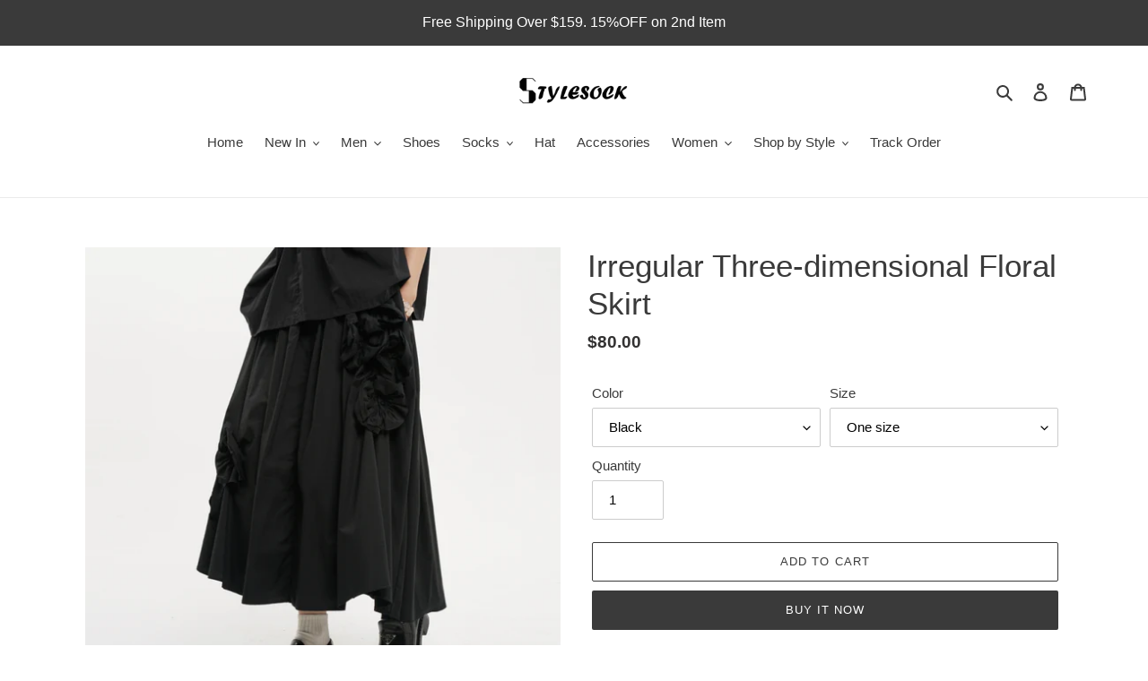

--- FILE ---
content_type: text/html; charset=utf-8
request_url: https://www.stylesock.com/en-kw/products/irregular-three-dimensional-floral-skirt
body_size: 54979
content:
<!doctype html>
<html class="no-js" lang="en">
<head>
<meta name="p:domain_verify" content="1b2245646ca66953e8c7db773ae147ac"/>
  <!-- Google tag (gtag.js) -->
<script async src="https://www.googletagmanager.com/gtag/js?id=G-FECVJYJ401"></script>
<script>
  window.dataLayer = window.dataLayer || [];
  function gtag(){dataLayer.push(arguments);}
  gtag('js', new Date());

  gtag('config', 'G-FECVJYJ401');
</script>
  <meta name="google-site-verification" content="zFxDQZepdTkMreePKLT9TyQXWJtTv3L1dBzsGnkm7Pk" />
  <meta charset="utf-8">
  <meta http-equiv="X-UA-Compatible" content="IE=edge,chrome=1">
  <meta name="viewport" content="width=device-width,initial-scale=1">
  <meta name="theme-color" content="#3a3a3a"><link rel="canonical" href="https://www.stylesock.com/en-kw/products/irregular-three-dimensional-floral-skirt"><link rel="shortcut icon" href="//www.stylesock.com/cdn/shop/files/png_32x32.png?v=1639749141" type="image/png"><title>Irregular Three-dimensional Floral Skirt
&ndash; stylesock</title><meta name="description" content="Size   Waist Length cm inch cm inch One Size 34-44 13.39-17.32 87 34.25  Note: Please according to your measurements choose your suitable size. Material: Cotton Type: Loose Style: Casual"><!-- /snippets/social-meta-tags.liquid -->




<meta property="og:site_name" content="stylesock">
<meta property="og:url" content="https://www.stylesock.com/en-kw/products/irregular-three-dimensional-floral-skirt">
<meta property="og:title" content="Irregular Three-dimensional Floral Skirt">
<meta property="og:type" content="product">
<meta property="og:description" content="Size   Waist Length cm inch cm inch One Size 34-44 13.39-17.32 87 34.25  Note: Please according to your measurements choose your suitable size. Material: Cotton Type: Loose Style: Casual">

  <meta property="og:price:amount" content="80.00">
  <meta property="og:price:currency" content="USD">

<meta property="og:image" content="http://www.stylesock.com/cdn/shop/files/6bb6f60c2a57ce4d136b1aac02ed9e89_1200x1200.jpg?v=1715936499"><meta property="og:image" content="http://www.stylesock.com/cdn/shop/files/0c6e378b83b0f0441c92af5d64ab73b2_1200x1200.jpg?v=1715936502"><meta property="og:image" content="http://www.stylesock.com/cdn/shop/files/0780decd7b5a40ae161f5ca952de8c82_1200x1200.jpg?v=1715936505">
<meta property="og:image:secure_url" content="https://www.stylesock.com/cdn/shop/files/6bb6f60c2a57ce4d136b1aac02ed9e89_1200x1200.jpg?v=1715936499"><meta property="og:image:secure_url" content="https://www.stylesock.com/cdn/shop/files/0c6e378b83b0f0441c92af5d64ab73b2_1200x1200.jpg?v=1715936502"><meta property="og:image:secure_url" content="https://www.stylesock.com/cdn/shop/files/0780decd7b5a40ae161f5ca952de8c82_1200x1200.jpg?v=1715936505">


<meta name="twitter:card" content="summary_large_image">
<meta name="twitter:title" content="Irregular Three-dimensional Floral Skirt">
<meta name="twitter:description" content="Size   Waist Length cm inch cm inch One Size 34-44 13.39-17.32 87 34.25  Note: Please according to your measurements choose your suitable size. Material: Cotton Type: Loose Style: Casual">


  <link href="//www.stylesock.com/cdn/shop/t/20/assets/theme.scss.css?v=183033656104940862361762870353" rel="stylesheet" type="text/css" media="all" />

  <script>
    var theme = {
      breakpoints: {
        medium: 750,
        large: 990,
        widescreen: 1400
      },
      strings: {
        addToCart: "Add to cart",
        soldOut: "Sold out",
        unavailable: "Unavailable",
        regularPrice: "Regular price",
        salePrice: "Sale price",
        sale: "Sale",
        fromLowestPrice: "from [price]",
        vendor: "Vendor",
        showMore: "Show More",
        showLess: "Show Less",
        searchFor: "Search for",
        addressError: "Error looking up that address",
        addressNoResults: "No results for that address",
        addressQueryLimit: "You have exceeded the Google API usage limit. Consider upgrading to a \u003ca href=\"https:\/\/developers.google.com\/maps\/premium\/usage-limits\"\u003ePremium Plan\u003c\/a\u003e.",
        authError: "There was a problem authenticating your Google Maps account.",
        newWindow: "Opens in a new window.",
        external: "Opens external website.",
        newWindowExternal: "Opens external website in a new window.",
        removeLabel: "Remove [product]",
        update: "Update",
        quantity: "Quantity",
        discountedTotal: "Discounted total",
        regularTotal: "Regular total",
        priceColumn: "See Price column for discount details.",
        quantityMinimumMessage: "Quantity must be 1 or more",
        cartError: "There was an error while updating your cart. Please try again.",
        removedItemMessage: "Removed \u003cspan class=\"cart__removed-product-details\"\u003e([quantity]) [link]\u003c\/span\u003e from your cart.",
        unitPrice: "Unit price",
        unitPriceSeparator: "per",
        oneCartCount: "1 item",
        otherCartCount: "[count] items",
        quantityLabel: "Quantity: [count]",
        products: "Products",
        loading: "Loading",
        number_of_results: "[result_number] of [results_count]",
        number_of_results_found: "[results_count] results found",
        one_result_found: "1 result found"
      },
      moneyFormat: "\u003cspan class=money\u003e${{amount}}\u003c\/span\u003e",
      moneyFormatWithCurrency: "\u003cspan class=money\u003e${{amount}} USD\u003c\/span\u003e",
      settings: {
        predictiveSearchEnabled: true,
        predictiveSearchShowPrice: false,
        predictiveSearchShowVendor: false
      }
    }

    document.documentElement.className = document.documentElement.className.replace('no-js', 'js');
  </script><script src="//www.stylesock.com/cdn/shop/t/20/assets/lazysizes.js?v=94224023136283657951761978929" async="async"></script>
  <script src="//www.stylesock.com/cdn/shop/t/20/assets/vendor.js?v=85833464202832145531761978929" defer="defer"></script>
  <script src="//www.stylesock.com/cdn/shop/t/20/assets/theme.js?v=89031576585505892971761978929" defer="defer"></script>

  <script>window.performance && window.performance.mark && window.performance.mark('shopify.content_for_header.start');</script><meta name="google-site-verification" content="zFxDQZepdTkMreePKLT9TyQXWJtTv3L1dBzsGnkm7Pk">
<meta name="google-site-verification" content="z3u3iYgMJAxxLX4o1luLR7LofWRTL8YMO0S5yP303fU">
<meta id="shopify-digital-wallet" name="shopify-digital-wallet" content="/52318470319/digital_wallets/dialog">
<meta name="shopify-checkout-api-token" content="4ad6fa7e3235c7eda05ba4f8da418a4b">
<meta id="in-context-paypal-metadata" data-shop-id="52318470319" data-venmo-supported="false" data-environment="production" data-locale="en_US" data-paypal-v4="true" data-currency="USD">
<link rel="alternate" hreflang="x-default" href="https://www.stylesock.com/products/irregular-three-dimensional-floral-skirt">
<link rel="alternate" hreflang="en" href="https://www.stylesock.com/products/irregular-three-dimensional-floral-skirt">
<link rel="alternate" hreflang="en-KW" href="https://www.stylesock.com/en-kw/products/irregular-three-dimensional-floral-skirt">
<link rel="alternate" type="application/json+oembed" href="https://www.stylesock.com/en-kw/products/irregular-three-dimensional-floral-skirt.oembed">
<script async="async" src="/checkouts/internal/preloads.js?locale=en-KW"></script>
<script id="shopify-features" type="application/json">{"accessToken":"4ad6fa7e3235c7eda05ba4f8da418a4b","betas":["rich-media-storefront-analytics"],"domain":"www.stylesock.com","predictiveSearch":true,"shopId":52318470319,"locale":"en"}</script>
<script>var Shopify = Shopify || {};
Shopify.shop = "stylesock.myshopify.com";
Shopify.locale = "en";
Shopify.currency = {"active":"USD","rate":"1.0"};
Shopify.country = "KW";
Shopify.theme = {"name":"20251101-Banner","id":147041976495,"schema_name":"Debut","schema_version":"16.7.1","theme_store_id":null,"role":"main"};
Shopify.theme.handle = "null";
Shopify.theme.style = {"id":null,"handle":null};
Shopify.cdnHost = "www.stylesock.com/cdn";
Shopify.routes = Shopify.routes || {};
Shopify.routes.root = "/en-kw/";</script>
<script type="module">!function(o){(o.Shopify=o.Shopify||{}).modules=!0}(window);</script>
<script>!function(o){function n(){var o=[];function n(){o.push(Array.prototype.slice.apply(arguments))}return n.q=o,n}var t=o.Shopify=o.Shopify||{};t.loadFeatures=n(),t.autoloadFeatures=n()}(window);</script>
<script id="shop-js-analytics" type="application/json">{"pageType":"product"}</script>
<script defer="defer" async type="module" src="//www.stylesock.com/cdn/shopifycloud/shop-js/modules/v2/client.init-shop-cart-sync_BN7fPSNr.en.esm.js"></script>
<script defer="defer" async type="module" src="//www.stylesock.com/cdn/shopifycloud/shop-js/modules/v2/chunk.common_Cbph3Kss.esm.js"></script>
<script defer="defer" async type="module" src="//www.stylesock.com/cdn/shopifycloud/shop-js/modules/v2/chunk.modal_DKumMAJ1.esm.js"></script>
<script type="module">
  await import("//www.stylesock.com/cdn/shopifycloud/shop-js/modules/v2/client.init-shop-cart-sync_BN7fPSNr.en.esm.js");
await import("//www.stylesock.com/cdn/shopifycloud/shop-js/modules/v2/chunk.common_Cbph3Kss.esm.js");
await import("//www.stylesock.com/cdn/shopifycloud/shop-js/modules/v2/chunk.modal_DKumMAJ1.esm.js");

  window.Shopify.SignInWithShop?.initShopCartSync?.({"fedCMEnabled":true,"windoidEnabled":true});

</script>
<script>(function() {
  var isLoaded = false;
  function asyncLoad() {
    if (isLoaded) return;
    isLoaded = true;
    var urls = ["https:\/\/loox.io\/widget\/NJbitszU29\/loox.1625107562330.js?shop=stylesock.myshopify.com","\/\/shopify.privy.com\/widget.js?shop=stylesock.myshopify.com"];
    for (var i = 0; i < urls.length; i++) {
      var s = document.createElement('script');
      s.type = 'text/javascript';
      s.async = true;
      s.src = urls[i];
      var x = document.getElementsByTagName('script')[0];
      x.parentNode.insertBefore(s, x);
    }
  };
  if(window.attachEvent) {
    window.attachEvent('onload', asyncLoad);
  } else {
    window.addEventListener('load', asyncLoad, false);
  }
})();</script>
<script id="__st">var __st={"a":52318470319,"offset":28800,"reqid":"c5d02f31-531f-48a2-8834-6bd66dca5cdc-1769732134","pageurl":"www.stylesock.com\/en-kw\/products\/irregular-three-dimensional-floral-skirt","u":"cb61ee5782fa","p":"product","rtyp":"product","rid":7905752154287};</script>
<script>window.ShopifyPaypalV4VisibilityTracking = true;</script>
<script id="captcha-bootstrap">!function(){'use strict';const t='contact',e='account',n='new_comment',o=[[t,t],['blogs',n],['comments',n],[t,'customer']],c=[[e,'customer_login'],[e,'guest_login'],[e,'recover_customer_password'],[e,'create_customer']],r=t=>t.map((([t,e])=>`form[action*='/${t}']:not([data-nocaptcha='true']) input[name='form_type'][value='${e}']`)).join(','),a=t=>()=>t?[...document.querySelectorAll(t)].map((t=>t.form)):[];function s(){const t=[...o],e=r(t);return a(e)}const i='password',u='form_key',d=['recaptcha-v3-token','g-recaptcha-response','h-captcha-response',i],f=()=>{try{return window.sessionStorage}catch{return}},m='__shopify_v',_=t=>t.elements[u];function p(t,e,n=!1){try{const o=window.sessionStorage,c=JSON.parse(o.getItem(e)),{data:r}=function(t){const{data:e,action:n}=t;return t[m]||n?{data:e,action:n}:{data:t,action:n}}(c);for(const[e,n]of Object.entries(r))t.elements[e]&&(t.elements[e].value=n);n&&o.removeItem(e)}catch(o){console.error('form repopulation failed',{error:o})}}const l='form_type',E='cptcha';function T(t){t.dataset[E]=!0}const w=window,h=w.document,L='Shopify',v='ce_forms',y='captcha';let A=!1;((t,e)=>{const n=(g='f06e6c50-85a8-45c8-87d0-21a2b65856fe',I='https://cdn.shopify.com/shopifycloud/storefront-forms-hcaptcha/ce_storefront_forms_captcha_hcaptcha.v1.5.2.iife.js',D={infoText:'Protected by hCaptcha',privacyText:'Privacy',termsText:'Terms'},(t,e,n)=>{const o=w[L][v],c=o.bindForm;if(c)return c(t,g,e,D).then(n);var r;o.q.push([[t,g,e,D],n]),r=I,A||(h.body.append(Object.assign(h.createElement('script'),{id:'captcha-provider',async:!0,src:r})),A=!0)});var g,I,D;w[L]=w[L]||{},w[L][v]=w[L][v]||{},w[L][v].q=[],w[L][y]=w[L][y]||{},w[L][y].protect=function(t,e){n(t,void 0,e),T(t)},Object.freeze(w[L][y]),function(t,e,n,w,h,L){const[v,y,A,g]=function(t,e,n){const i=e?o:[],u=t?c:[],d=[...i,...u],f=r(d),m=r(i),_=r(d.filter((([t,e])=>n.includes(e))));return[a(f),a(m),a(_),s()]}(w,h,L),I=t=>{const e=t.target;return e instanceof HTMLFormElement?e:e&&e.form},D=t=>v().includes(t);t.addEventListener('submit',(t=>{const e=I(t);if(!e)return;const n=D(e)&&!e.dataset.hcaptchaBound&&!e.dataset.recaptchaBound,o=_(e),c=g().includes(e)&&(!o||!o.value);(n||c)&&t.preventDefault(),c&&!n&&(function(t){try{if(!f())return;!function(t){const e=f();if(!e)return;const n=_(t);if(!n)return;const o=n.value;o&&e.removeItem(o)}(t);const e=Array.from(Array(32),(()=>Math.random().toString(36)[2])).join('');!function(t,e){_(t)||t.append(Object.assign(document.createElement('input'),{type:'hidden',name:u})),t.elements[u].value=e}(t,e),function(t,e){const n=f();if(!n)return;const o=[...t.querySelectorAll(`input[type='${i}']`)].map((({name:t})=>t)),c=[...d,...o],r={};for(const[a,s]of new FormData(t).entries())c.includes(a)||(r[a]=s);n.setItem(e,JSON.stringify({[m]:1,action:t.action,data:r}))}(t,e)}catch(e){console.error('failed to persist form',e)}}(e),e.submit())}));const S=(t,e)=>{t&&!t.dataset[E]&&(n(t,e.some((e=>e===t))),T(t))};for(const o of['focusin','change'])t.addEventListener(o,(t=>{const e=I(t);D(e)&&S(e,y())}));const B=e.get('form_key'),M=e.get(l),P=B&&M;t.addEventListener('DOMContentLoaded',(()=>{const t=y();if(P)for(const e of t)e.elements[l].value===M&&p(e,B);[...new Set([...A(),...v().filter((t=>'true'===t.dataset.shopifyCaptcha))])].forEach((e=>S(e,t)))}))}(h,new URLSearchParams(w.location.search),n,t,e,['guest_login'])})(!0,!0)}();</script>
<script integrity="sha256-4kQ18oKyAcykRKYeNunJcIwy7WH5gtpwJnB7kiuLZ1E=" data-source-attribution="shopify.loadfeatures" defer="defer" src="//www.stylesock.com/cdn/shopifycloud/storefront/assets/storefront/load_feature-a0a9edcb.js" crossorigin="anonymous"></script>
<script data-source-attribution="shopify.dynamic_checkout.dynamic.init">var Shopify=Shopify||{};Shopify.PaymentButton=Shopify.PaymentButton||{isStorefrontPortableWallets:!0,init:function(){window.Shopify.PaymentButton.init=function(){};var t=document.createElement("script");t.src="https://www.stylesock.com/cdn/shopifycloud/portable-wallets/latest/portable-wallets.en.js",t.type="module",document.head.appendChild(t)}};
</script>
<script data-source-attribution="shopify.dynamic_checkout.buyer_consent">
  function portableWalletsHideBuyerConsent(e){var t=document.getElementById("shopify-buyer-consent"),n=document.getElementById("shopify-subscription-policy-button");t&&n&&(t.classList.add("hidden"),t.setAttribute("aria-hidden","true"),n.removeEventListener("click",e))}function portableWalletsShowBuyerConsent(e){var t=document.getElementById("shopify-buyer-consent"),n=document.getElementById("shopify-subscription-policy-button");t&&n&&(t.classList.remove("hidden"),t.removeAttribute("aria-hidden"),n.addEventListener("click",e))}window.Shopify?.PaymentButton&&(window.Shopify.PaymentButton.hideBuyerConsent=portableWalletsHideBuyerConsent,window.Shopify.PaymentButton.showBuyerConsent=portableWalletsShowBuyerConsent);
</script>
<script>
  function portableWalletsCleanup(e){e&&e.src&&console.error("Failed to load portable wallets script "+e.src);var t=document.querySelectorAll("shopify-accelerated-checkout .shopify-payment-button__skeleton, shopify-accelerated-checkout-cart .wallet-cart-button__skeleton"),e=document.getElementById("shopify-buyer-consent");for(let e=0;e<t.length;e++)t[e].remove();e&&e.remove()}function portableWalletsNotLoadedAsModule(e){e instanceof ErrorEvent&&"string"==typeof e.message&&e.message.includes("import.meta")&&"string"==typeof e.filename&&e.filename.includes("portable-wallets")&&(window.removeEventListener("error",portableWalletsNotLoadedAsModule),window.Shopify.PaymentButton.failedToLoad=e,"loading"===document.readyState?document.addEventListener("DOMContentLoaded",window.Shopify.PaymentButton.init):window.Shopify.PaymentButton.init())}window.addEventListener("error",portableWalletsNotLoadedAsModule);
</script>

<script type="module" src="https://www.stylesock.com/cdn/shopifycloud/portable-wallets/latest/portable-wallets.en.js" onError="portableWalletsCleanup(this)" crossorigin="anonymous"></script>
<script nomodule>
  document.addEventListener("DOMContentLoaded", portableWalletsCleanup);
</script>

<link id="shopify-accelerated-checkout-styles" rel="stylesheet" media="screen" href="https://www.stylesock.com/cdn/shopifycloud/portable-wallets/latest/accelerated-checkout-backwards-compat.css" crossorigin="anonymous">
<style id="shopify-accelerated-checkout-cart">
        #shopify-buyer-consent {
  margin-top: 1em;
  display: inline-block;
  width: 100%;
}

#shopify-buyer-consent.hidden {
  display: none;
}

#shopify-subscription-policy-button {
  background: none;
  border: none;
  padding: 0;
  text-decoration: underline;
  font-size: inherit;
  cursor: pointer;
}

#shopify-subscription-policy-button::before {
  box-shadow: none;
}

      </style>

<script>window.performance && window.performance.mark && window.performance.mark('shopify.content_for_header.end');</script>
  <!-- "snippets/judgeme_core.liquid" was not rendered, the associated app was uninstalled -->

	<script>var loox_global_hash = '1769698589992';</script><style>.loox-reviews-default { max-width: 1200px; margin: 0 auto; }.loox-rating .loox-icon { color:#000000; }
:root { --lxs-rating-icon-color: #000000; }</style>
<!-- BEGIN app block: shopify://apps/convbox-analytics/blocks/app-embed/23ef33fb-c988-4959-840f-ab56d7775513 -->
<script>
  (function () {
    const settings = JSON.parse(decodeURIComponent('%5B%7B%22delayExecTime%22%3A%220%22%2C%22enableCapi%22%3A1%2C%22createAt%22%3A1741838115000%2C%22includeShoppingCharges%22%3A1%2C%22eventList%22%3A%22PageView%2CViewCategory%2CViewContent%2CAddToCart%2CViewCart%2CInitiateCheckout%2CPurchase%2CUTMtagging%2CCustomAdvanceMatching%2CSearch%2CCustomizeProduct%2CAddShippingInfo%2CAddPaymentInfo%2CLead%2CUserIdentificationAlgorithm%2CAbandonCart%2CStillThinking%22%2C%22pixelId%22%3A%22123309806310417%22%2C%22platform%22%3A%22Facebook%20Pixel%22%2C%22targetAreaContext%22%3A%22%22%2C%22targetAreaType%22%3A%22Entire%20Store%22%2C%22purchaseCovert%22%3Afalse%2C%22purchaseCovertName%22%3A%22purchase%22%2C%22uploadProductPricePercentage%22%3A100%2C%22uploadProductPrice%22%3Atrue%2C%22eventBuilder%22%3A%5B%5D%2C%22channelSetting%22%3A%7B%7D%2C%22contentType%22%3A%22PRODUCT_GROUP%22%2C%22productIdentifier%22%3A%22PRODUCT_ID%22%2C%22_shopName%22%3A%22stylesock%22%2C%22p_v%22%3A1%2C%22consentConfig%22%3A%7B%22enable%22%3A0%2C%22type%22%3A0%7D%2C%22appName%22%3A%22tracking-pd%22%7D%2C%7B%22delayExecTime%22%3A0%2C%22enableCapi%22%3A1%2C%22includeShoppingCharges%22%3A0%2C%22eventList%22%3A%22PageView%2CViewCategory%2CViewContent%2CAddToCart%2CViewCart%2CInitiateCheckout%2CPurchase%2CSearch%2CCustomizeProduct%2CLead%2CStillThinking%2CAddPaymentInfo%2CAddShippingInfo%22%2C%22pixelId%22%3A%22convbox_2776%22%2C%22platform%22%3A%22Convbox%22%2C%22targetAreaContext%22%3A%22%22%2C%22targetAreaType%22%3A%22Entire%20Store%22%2C%22purchaseCovert%22%3Afalse%2C%22purchaseCovertName%22%3A%22purchase%22%2C%22uploadProductPricePercentage%22%3A100%2C%22uploadProductPrice%22%3Atrue%2C%22channelSetting%22%3A%7B%7D%2C%22contentType%22%3A%22PRODUCT_GROUP%22%2C%22productIdentifier%22%3A%22PRODUCT_ID%22%2C%22_shopName%22%3A%22stylesock%22%2C%22p_v%22%3A1%2C%22consentConfig%22%3A%7B%22enable%22%3A0%2C%22type%22%3A0%7D%2C%22appName%22%3A%22tracking-pd%22%7D%5D'));
    const supportPlatform = [
      "Facebook Pixel",
      "Tiktok Pixel",
      "Google Ads",
      "Google Analytics",
      "SnapchatTag",
      "PinterestPixel",
      "Convbox",
      "Google Analytics 4",
      "Bing Pixel"
    ];
    if (settings && settings.length) {
      window.omnitrackSettings = settings.filter(item => {
        if (!supportPlatform.includes(item.platform)) {
          return false;
        }
        return true;
      });
    }
    sessionStorage.setItem('omnitrackSettings', JSON.stringify(window.omnitrackSettings || []));
    if (window.__convboxHasInit) {
      return;
    }
    sessionStorage.removeItem('pageViewLinkId');
    sessionStorage.removeItem('pageViewSwitch_v2');
    window.__convboxHasInit = true;
    const sessionSettings = sessionStorage.getItem('omnitrackSettings');
    let omnitrackSettings = [];
    try {
      omnitrackSettings = sessionSettings ? JSON.parse(sessionSettings) : window.omnitrackSettings;
    } catch (error) {
      console.warn('no omnitrackSettings ');
    }
    window.omnitrackInit ||
      (function (d) {
        if (omnitrackSettings && (omnitrackSettings.length > 0)) {
          var h = d.getElementsByTagName('head')[0];
          var c = d.createElement('script');
          c.async = true;
          c.type = 'text/javascript';
          c.charset = 'utf-8';
          c.src = 'https://static.convbox.ai/scripts/omnitrack-lately.js'; // 这个会在构建时被替换为对应环境的URL
          h.appendChild(c);
          c.onload = function () {
            window.omnitrackInit(omnitrackSettings);
          };
        }
      })(document);
  })();
</script>

<script>

  (function() {
    if (window.__omnitrack_liquid_loaded) {
      return; // 已经有app加载过了，直接退出
    }
    window.__omnitrack_liquid_loaded = true; // 标记已加载

    /* @core */
    var e=Object.defineProperty,t=Object.defineProperties,o=Object.getOwnPropertyDescriptors,n=Object.getOwnPropertySymbols,r=Object.prototype.hasOwnProperty,i=Object.prototype.propertyIsEnumerable,s=(t,o,n)=>o in t?e(t,o,{enumerable:!0,configurable:!0,writable:!0,value:n}):t[o]=n,a=(e,t)=>{for(var o in t||(t={}))r.call(t,o)&&s(e,o,t[o]);if(n)for(var o of n(t))i.call(t,o)&&s(e,o,t[o]);return e},c=(e,n)=>t(e,o(n)),l=(e,t,o)=>new Promise((n,r)=>{var i=e=>{try{a(o.next(e))}catch(e){r(e)}},s=e=>{try{a(o.throw(e))}catch(e){r(e)}},a=e=>e.done?n(e.value):Promise.resolve(e.value).then(i,s);a((o=o.apply(e,t)).next())});!function(){"use strict";const e=["rvi38u-rz","renogy-jp","gl-inet-eu","gl-inet-uk","zumada","redmagic-global","lilykity","sirui-de","sirui-store","bsh-usa"];var t=(e=>(e.snap="SnapchatTag",e.pinterest="PinterestPixel",e.tiktok="Tiktok Pixel",e.facebook="Facebook Pixel",e.GoogleConversion="Google Ads",e.google="Google Analytics",e.Convbox="Convbox",e.GA4="GA4",e))(t||{});!function(){if(window.Shopify&&window.Shopify.designMode)return;if(window.rto_sdk_pv_has_sended||window.rto_pv_has_sended)return;const o=["meta-externalads","meta-externalagent","Applebot","Baiduspider","Sogou Orion spider","Sogou web spider","Sogou-Test-Spider","Sogou Pic Spider","Sogou head spider","slurp","(compatible; Mediapartners-Google/2.1; +http://www.google.com/bot.html)","AdsBot-Google (+http://www.google.com/adsbot.html)","Googlebot","Googlebot-Mobile","Googlebot-Image/1.0","Googlebot-Video/1.0","AdsBot-Google-Mobile-Apps","Googlebot-News","AdsBot-Google","Mediapartners-Google","YandexBot","bingbot","Exabot","duckduckbot","Facebot","facebookexternalhit","facebookcatalog","Google-Read-Aloud"];if(function(){const e=window.navigator.userAgent;return o.some(t=>e.includes(t))}())return;function n(){return"xxxxxxxx-xxxx-4xxx-yxxx-xxxxxxxxxxxx".replace(/[xy]/g,function(e){const t=16*Math.random()|0;return("x"===e?t:3&t|8).toString(16)})}function r(){const e="rto-customId";if(localStorage.getItem(e))return localStorage.getItem(e);const t=n().replace(/-/g,"")+`_${(new Date).getTime()}`;return localStorage.setItem("rto-new-user","1"),localStorage.setItem(e,t),t}function i(){const e=new URL(window.location.href).searchParams.get("_rtId_"),t=localStorage.getItem("rto_track_id");return e||t||""}window.rto_pv_has_sended=!0,r();const s=["Facebook Pixel","Tiktok Pixel","Google Ads","Google Analytics","SnapchatTag","PinterestPixel","Convbox","Google Analytics 4","Bing Pixel"];let d=JSON.parse(decodeURIComponent("%5B%7B%22delayExecTime%22%3A%220%22%2C%22enableCapi%22%3A1%2C%22createAt%22%3A1741838115000%2C%22includeShoppingCharges%22%3A1%2C%22eventList%22%3A%22PageView%2CViewCategory%2CViewContent%2CAddToCart%2CViewCart%2CInitiateCheckout%2CPurchase%2CUTMtagging%2CCustomAdvanceMatching%2CSearch%2CCustomizeProduct%2CAddShippingInfo%2CAddPaymentInfo%2CLead%2CUserIdentificationAlgorithm%2CAbandonCart%2CStillThinking%22%2C%22pixelId%22%3A%22123309806310417%22%2C%22platform%22%3A%22Facebook%20Pixel%22%2C%22targetAreaContext%22%3A%22%22%2C%22targetAreaType%22%3A%22Entire%20Store%22%2C%22purchaseCovert%22%3Afalse%2C%22purchaseCovertName%22%3A%22purchase%22%2C%22uploadProductPricePercentage%22%3A100%2C%22uploadProductPrice%22%3Atrue%2C%22eventBuilder%22%3A%5B%5D%2C%22channelSetting%22%3A%7B%7D%2C%22contentType%22%3A%22PRODUCT_GROUP%22%2C%22productIdentifier%22%3A%22PRODUCT_ID%22%2C%22_shopName%22%3A%22stylesock%22%2C%22p_v%22%3A1%2C%22consentConfig%22%3A%7B%22enable%22%3A0%2C%22type%22%3A0%7D%2C%22appName%22%3A%22tracking-pd%22%7D%2C%7B%22delayExecTime%22%3A0%2C%22enableCapi%22%3A1%2C%22includeShoppingCharges%22%3A0%2C%22eventList%22%3A%22PageView%2CViewCategory%2CViewContent%2CAddToCart%2CViewCart%2CInitiateCheckout%2CPurchase%2CSearch%2CCustomizeProduct%2CLead%2CStillThinking%2CAddPaymentInfo%2CAddShippingInfo%22%2C%22pixelId%22%3A%22convbox_2776%22%2C%22platform%22%3A%22Convbox%22%2C%22targetAreaContext%22%3A%22%22%2C%22targetAreaType%22%3A%22Entire%20Store%22%2C%22purchaseCovert%22%3Afalse%2C%22purchaseCovertName%22%3A%22purchase%22%2C%22uploadProductPricePercentage%22%3A100%2C%22uploadProductPrice%22%3Atrue%2C%22channelSetting%22%3A%7B%7D%2C%22contentType%22%3A%22PRODUCT_GROUP%22%2C%22productIdentifier%22%3A%22PRODUCT_ID%22%2C%22_shopName%22%3A%22stylesock%22%2C%22p_v%22%3A1%2C%22consentConfig%22%3A%7B%22enable%22%3A0%2C%22type%22%3A0%7D%2C%22appName%22%3A%22tracking-pd%22%7D%5D"));d=d||[],d=d.filter(e=>!!s.includes(e.platform));const u="rto_retry_liquid";if(!d||0===d.length)return;const m=new class{constructor(){this.pendingRetryKeys=new Set}getRetryInfo(e){try{const t=sessionStorage.getItem(`${u}_${e}`);if(t)return JSON.parse(t)}catch(e){}return{count:0,lastRetryTime:0,nextRetryDelay:1e3,createdTime:Date.now()}}setRetryInfo(e,t){try{const o=c(a({},t),{originalOptions:t.originalOptions?JSON.parse(JSON.stringify(t.originalOptions)):void 0});sessionStorage.setItem(`${u}_${e}`,JSON.stringify(o))}catch(e){}}clearRetryInfo(e){try{sessionStorage.removeItem(`${u}_${e}`)}catch(e){}}calculateNextDelay(e){return Math.min(2*e,3e4)}checkIsObject(e){return null!==e&&"object"==typeof e}sendWithBeacon(e,t){return l(this,null,function*(){try{const o=yield fetch(e,{method:"POST",headers:{"Content-Type":"application/json"},body:JSON.stringify(t),keepalive:!0});if(!o||!o.ok)return!1;let n=yield o.json();n=n||{};const r=n.result;return this.checkIsObject(r)&&r.one_id&&localStorage.setItem("rto_userProps",JSON.stringify(r)),r||0===n.code}catch(e){return!1}})}executeRequest(e){return l(this,null,function*(){const{url:t,data:o}=e;return this.sendWithBeacon(t,o)})}scheduleRetry(e){const{originalOptions:t}=e;if(!t||!t.retryKey)return;const o=t.retryKey,{maxRetries:n=6}=t;if(this.pendingRetryKeys.has(o))return;if(this.pendingRetryKeys.add(o),e.count>=n)return this.clearRetryInfo(o),void this.pendingRetryKeys.delete(o);const r=Date.now()-e.lastRetryTime,i=Math.max(0,e.nextRetryDelay-r);setTimeout(()=>l(this,null,function*(){if(yield this.executeRequest(t))this.clearRetryInfo(o),this.pendingRetryKeys.delete(o);else{const n={count:e.count+1,lastRetryTime:Date.now(),nextRetryDelay:this.calculateNextDelay(e.nextRetryDelay),createdTime:e.createdTime,originalOptions:t};this.setRetryInfo(o,n),this.pendingRetryKeys.delete(o),this.scheduleRetry(n)}}),i)}send(e){return l(this,null,function*(){const{retryKey:t,maxRetries:o=6}=e;if(yield this.executeRequest(e))t&&this.clearRetryInfo(t);else if(t&&o>0){let n=this.getRetryInfo(t);if(n.count>=o)return;const r={count:n.count+1,lastRetryTime:Date.now(),nextRetryDelay:0===n.count?1e3:this.calculateNextDelay(n.nextRetryDelay),createdTime:0===n.count?Date.now():n.createdTime,originalOptions:e};this.setRetryInfo(t,r),this.scheduleRetry(r)}})}checkPendingRetries(){try{Object.keys(sessionStorage).filter(e=>e.startsWith(u)).forEach(e=>{const t=e.replace(`${u}_`,""),o=this.getRetryInfo(t);o.count>0&&o.originalOptions&&(Date.now()-o.createdTime>6e5?this.clearRetryInfo(t):this.scheduleRetry(o))})}catch(e){}}};function g(e){for(var t="",o=0;o<e;o++)t+="ABCDEFGHIJKLMNOPQRSTUVWXYZabcdefghijklmnopqrstuvwxyz0123456789".charAt(Math.floor(62*Math.random()));return t}function f(){const e=window.location.search,t=new URLSearchParams(e),o=Object.fromEntries(t);return a({},o)}m.checkPendingRetries(),window.rto_sdk_pv_has_sended||function(){const e=sessionStorage.getItem("pageViewLinkId"),t=sessionStorage.getItem("pageViewSwitch_v2");e&&"2"!==t||sessionStorage.setItem("pageViewLinkId","PageViewLinkId_"+(new Date).getTime()+"_"+g(8)),sessionStorage.setItem("pageViewSwitch_v2",t&&"2"!==t?"2":"1")}();const p=sessionStorage.getItem("pageViewSwitch_v2"),_=sessionStorage.getItem("pageViewLinkId"),h=["utm_source","utm_medium","utm_campaign","utm_content","utm_term"],y=["ot_source","ot_cam","ot_grp","ot_ad","ot_camn","ot_grpn","ot_subch","ot_pl"],w=["fbclid","ttclid","gclid","msclkid","_ga"],v=["_fbc","_fbp","_ga","_ttclid"];function I(e){for(var t=e+"=",o=document.cookie.split(";"),n=0;n<o.length;n++){for(var r=o[n];" "==r.charAt(0);)r=r.substring(1,r.length);if(0==r.indexOf(t))return r.substring(t.length,r.length)}}function x(){const e=f().fbclid,t=E().local.get("rto_fbc"),o=I("rto_fbc"),n=I("_fbc");if(n){if(!n.split(".").at(-1))return;return n}if(!e&&(o||t))return o||t;if(!e)return;let r=0;const i=(window.location.hostname.match(/\./g)||[]).length;r=i>=2?2:1===i?1:0;const s=`fb.${r}.${(new Date).getTime()}.${e}`,a=new Date((new Date).getTime()+7776e6);return E().local.set("rto_fbc",s,a.getTime()),document.cookie=`rto_fbc=${s}; expires=${a.toUTCString()}; path=/`,s}function S(){return decodeURIComponent(I("cart")||"").split("?key=")[0]}function b(){if(void 0!==window.meta)return window.meta.page&&window.meta.page.customerId?String(window.meta.page.customerId):void 0}function k(){const e=d,t=localStorage.getItem("rto_consentMode");if(!e||0===e.length||!t||"1"===t)return["browser","server"];try{if(!e)return["browser","server"];{const t=e[0];if(!t.consentConfig.enable)return["browser","server"];switch(t.consentConfig.type){case 0:return["absent"];case 1:return["collect"];default:return["server"]}}}catch(e){return["browser","server"]}}function T(){const e=f();return(e?e.referrer:"")||document.referrer}function R(e){return void 0===window.omnitrackNamespace?sessionStorage.getItem("omnitrackGlobalValue_"+e)||void 0:window.omnitrackNamespace[e]||sessionStorage.getItem("omnitrackGlobalValue_"+e)||void 0}function P(){return R("omnisendEmail")||R("woohooEmail")||R("privyEmail")||R("klaviyoEmail")||R("sendvioEmail")||R("automizelyEmail")}function O(){const e=f();return R("omnisendContactID")||I("omnisendContactID")||e.omnisendContactID||R("klaviyoId")||e._kx||(e.email_id&&e.list_id?e.email_id+"_"+e.list_id:void 0)||R("emarsysId")||e.sc_uid}function D(){const e=f(),t=e.adParams;let o=e.referrer,n={};if(o&&(n.referrer=o,delete e.referrer),t){let o={};const r=new URLSearchParams(t);return o=Object.fromEntries(r),delete e.adParams,window.location.origin+window.location.pathname+function(e,t={}){const o=[];for(const t in e)if(void 0!==e[t]&&null!==e[t]){const n=e[t],r=encodeURIComponent(t),i=encodeURIComponent(n);o.push(`${r}=${i}`)}const n=o.join("&");return t.addQueryPrefix?`?${n}`:n}(a(a(a({},e),o),n),{addQueryPrefix:!0})}return window.location.href}function N(){const e=f();return e&&e.referrer?document.referrer:void 0}function E(){function e(e,t){const o=e.getItem(t);if(!o)return null;try{const n=JSON.parse(o);return n.expireTimeStamp&&n.expireTimeStamp<Date.now()?(e.removeItem(t),null):n.value}catch(o){return e.removeItem(t),null}}function t(e,t,o,n){const r={value:o,expireTimeStamp:n};e.setItem(t,JSON.stringify(r))}function o(e,t){e.removeItem(t)}return{local:{get:function(t){return e(window.localStorage,t)},set:function(e,o,n){t(window.localStorage,e,o,n)},remove:function(e){o(window.localStorage,e)}},session:{get:function(t){return e(window.sessionStorage,t)},set:function(e,o,n){t(window.sessionStorage,e,o,n)},remove:function(e){o(window.sessionStorage,e)}}}}function C(){const e=I("rto_session")||E().local.get("rto_session"),t=new Date((new Date).getTime()+18e5);if(e)return document.cookie=`rto_session=${e};expires=${t.toUTCString()};path=/`,E().local.set("rto_session",e,t.getTime()),e;const o=n().replace(/-/g,"")+`_${(new Date).getTime()}`;return document.cookie=`rto_session=${o};expires=${t.toUTCString()};path=/`,E().local.set("rto_session",o,t.getTime()),o}function $(){let e=I("rto_session")||E().local.get("rto_session");return e||(e=C()),e}function G(){const e=localStorage.getItem("rto_userProps");if(e){const t=JSON.parse(e);if(!t.user_props)return;return t.user_props.clientIpAddress}}function A({eventType:e,eventId:t,cartToken:o,customer:n,pixelId:s,metaInfo:l,sendStatus:d,pageViewLinkId:u,sessionIdLocal:m}){var g;window.pv_link_vc_id=t;const f={event_name:e,pixel_id:s,event_id:t,event_time:(new Date).getTime(),event_source_url:D(),user_data:c(a({},l),{fbp:I("_fbp"),fbc:x(),ttclid:I("ttclid"),gclid:I("gclid")||(null==(g=n.marketing)?void 0:g.gclid),ttp:I("_ttp"),shopify_id:I("_shopify_y"),rto_customer_id:r(),ip:G()}),custom_data:{},cartToken:o,origin_domain:`https://${window.Shopify.shop}`,landingPageParams:{sourceUrl:D(),eventId:t,shopifyId:I("_shopify_y"),rto_customer_id:r(),externalId:void 0,shopName:window.Shopify.shop,eventName:e,cartToken:o,eventTime:(new Date).toJSON(),referrer:T(),pixelId:s},customer:n,_shopify_s:I("_shopify_s"),_rto_shopify_s:$()||m||"",ePlatform:"shopify",extraJSON:{sessionIdLocal:m,cookieSessionId:$()},rto_track_id:i(),eCommerce:{cartToken:o,eventName:e,originProductData:void 0,sendStatus:d,pageViewLinkId:u,consentSupport:k(),isGetVariant0:void 0,sdkVersion:"theme-extension",viewContentLinkPageViewId:void 0,originReferrer:N(),requestId:void 0,link_code:void 0,sdkPublishVersion:"2024-11-12"}};return f.oneid=function(){const e=localStorage.getItem("rto_userProps");if(e)return JSON.parse(e).one_id}(),f.isNewUser=!!localStorage.getItem("rto-new-user"),f}const V=`PageView_${(new Date).getTime()}_${g(8)}`;window.rto_pv_id=V;const j="PageView",L=S(),J=function(e,t,o){const n=f(),i={};h.forEach(e=>{i[e]=n[e]}),y.forEach(e=>{i[e]=n[e]}),w.forEach(e=>{i[e]=n[e]}),v.forEach(e=>{i[e]="_fbc"===e?x():I(e)});const s=b(),a=sessionStorage.getItem("rto-finger"),c={color_depth:window.screen.colorDepth,width:window.screen.width,height:window.screen.height,language:window.navigator.language,canvas_id:a,referrer:T()};return sessionStorage.setItem("rto-client-info",JSON.stringify(c)),{marketing:i,client:c,customer:{id:I("_shopify_y"),rto_customer_id:r(),login_id:s,login_email:"",cart_token:o||S(),platform:"shopify"},integrated:{osc_email:R("omnisendEmail"),osc_id:R("omnisendContactID")||I("omnisendContactID")||n.omnisendContactID,osc_phone:R("omnisendPhone"),woohoo_email:R("woohooEmail"),privy_email:R("privyEmail"),klaviyo_email:R("klaviyoEmail"),sendvio_email:R("sendvioEmail"),klaviyo_id:R("klaviyoId")||n._kx,emarsys_id:R("emarsysId")||n.sc_uid,mailchimp_email_id:n.email_id&&n.list_id?n.email_id+"_"+n.list_id:void 0,subscript_platform:R("subscribePlatform"),automizelyEmail:R("automizelyEmail"),subscribe_email:P(),subscribe_id:O(),subscribe_phone:R("omnisendPhone")},event:e,event_id:t,source_url:D()}}(j,V,L),U=function(){const e=k();return e.includes("server")||e.includes("collect")}(),K=C(),M=d.filter(e=>"1"===String(e.enableCapi)&&U),B=function(o){const n=function(){var e;const t=sessionStorage.getItem("omnitrackSettings");if(t){const e=JSON.parse(t);return e?e[0]._shopName:""}return(null==(e=window.Shopify)?void 0:e.shop)?window.Shopify.shop.split(".myshopify")[0]:""}();return{em:P(),external_id:n&&e.includes(n)||(i=o,null==i?void 0:i.some(e=>e.platform===t.facebook&&e.createAt&&e.createAt>new Date("2025-08-01").getTime()))?Array.from(new Set([r(),b()])).filter(e=>!!e):b()};var i}(M),q=Array.from(new Set(M.map(e=>Number(e.delayExecTime))));if(!q.length||!d.length)return;const z="https://node-rto-server-events-eoyon7vptq-uc.a.run.app/events-receiver/send-web-event-beacon-v3";1===q.length?setTimeout(()=>{const e=M.map(e=>A({eventType:j,eventId:V,cartToken:L,customer:J,pixelId:e.pixelId,metaInfo:B,sendStatus:p,pageViewLinkId:_,sessionIdLocal:K}));m.send({url:z,data:e,retryKey:V+"_"+M[0].pixelId,maxRetries:6})},1e3*(q[0]||.2)):M.forEach(e=>{setTimeout(()=>{const t=A({eventType:j,eventId:V,cartToken:L,customer:J,pixelId:e.pixelId,metaInfo:B,sendStatus:p,pageViewLinkId:_,sessionIdLocal:K});m.send({url:z,data:[t],retryKey:V+"_"+e.pixelId,maxRetries:6})},1e3*(e.delayExecTime||.2))})}()}();
  })();
</script>



  <meta name="rto:tags" content="">
  <meta name="rto:collections" content="all product, All Pruduct Feed, Hot Sale Women, New In Women, Women Black Collection, Women Black Fashion 01, Women Black Fashion 02, Women Black Style, Women Black Style 01, Women Black Style 02, Women Black Style 03, Women Black Style 04, Women Black Style 05, Women Black Style 07, Women Black Style 08, Women Black Style 09, Women Black Style 10, Women Black Style 11, Women Black Style 12, Women Black Style 13, Women Black Style 14, Women Black Style 15, Women Black Style 16, Women Black Style 17, Women Black Style 19, Women Black Style 21, Women Black Style 22, Women Black Style 23, Women Black Style 24, Women Black Style 25, Women Black Style 26, Women Black Style 6, Women Black Style 9, Women Bottoms, Women Clothing, Women Pinterest Feed, Women Skirts, Women Winter Collection, Women Winter Collection 01, Women-black-style-06, Women-black-style-18, Women-Black-Style-20">







<!-- END app block --><!-- BEGIN app block: shopify://apps/beast-currency-converter/blocks/doubly/267afa86-a419-4d5b-a61b-556038e7294d -->


	<script>
		var DoublyGlobalCurrency, catchXHR = true, bccAppVersion = 1;
       	var DoublyGlobal = {
			theme : 'flags_theme',
			spanClass : 'money',
			cookieName : '_g1663061684',
			ratesUrl :  'https://init.grizzlyapps.com/9e32c84f0db4f7b1eb40c32bdb0bdea9',
			geoUrl : 'https://currency.grizzlyapps.com/83d400c612f9a099fab8f76dcab73a48',
			shopCurrency : 'USD',
            allowedCurrencies : '["USD","EUR","GBP","CAD","AUD"]',
			countriesJSON : '{"0c9fbda2f60ec2898217462c14a8ca28":"AFN","77825ffc7ed510e4219e27367f50f427":"ALL","25a2b91d530da6d79800c24bec689d61":"USD","6916af863143143036e271f9117caadc":"DZD","36d215ec8ce6c5a767e678b13f50862b":"USD","fb911160ef95c46fb368ef2eff5570c0":"EUR","b3476dae9aa570b88a30abf70a978252":"AOA","0dcfbae12c14fe30dc542b8206e459bd":"XCD","78da38f7ae93bc36b6bd59ca89a8429e":"AZN","00bad30068c0f10b3b77506da947caa2":"ARS","ae7f19edb7b436fcaf57a36430c3d3b0":"AUD","33d5bb379aebcde4d167f033df2d382e":"EUR","9edd33fbd532c66cacf94af4db21dab7":"BSD","925c1d014fbf174114bb903bf2c7bac5":"BHD","7728cea5bac9cde9907b1085712ed9f2":"BDT","749b2ebf8d945c6cf6c5f048c72aaa2a":"AMD","51a5c332372cd72420a791368eece6f8":"BBD","a19904ce7ba5c44cb4d91748288eefe1":"EUR","35e59d62315172a2d1d54dc0dab770e2":"BMD","90719543ee7853da54814bea0989487b":"BTN","a64e8989e48fe1e7d05d23f4e8e9780c":"BOB","12a516dd73e5e53bd31569e4fcc041e6":"BAM","aedbb109003adaf6af69128c4e83cbe2":"BWP","10cfd19a20aae97470c9fbec788b71d6":"NOK","6b1966f4af75004e954a0de3c7fe7c1b":"BRL","a8958ab7798f4aef591661273c373f08":"BZD","950722fea3174745d7dfa0458b3cf71b":"USD","af5b357afe354e75e320a29e2b045978":"SBD","b53c1f894f02b24dcda710f846b6f0b3":"USD","1eb8a653b84f6acca0219cc54beac35f":"BND","181b4e020d6109051fc88ee13fb045ca":"BGN","3024a0f4e34ca7dc9ee76ebd3c519a83":"MMK","b69c9b470097833122f215cf0fa67382":"BIF","df9ace98f7da2dab53a04a99cf75a3de":"BYN","8d516a5655bcd1dd017b946ca6eed9d6":"KHR","1ea38124b279c2416df6b493978da030":"XAF","132df582bdd725b956df4dfe33711f28":"CAD","7322579988573acf8fd138830bc5e884":"CVE","51bc3879ab2a3f057693cb9ec6e45c94":"KYD","3a3cea975adfe6240593cd1e5388120d":"XAF","7bbd9b6a782e6e1e6a117129051aac32":"LKR","60b136c7758c1178ce48c292d65851e5":"XAF","c3c3ac331bcee531802bc9c1712f5c54":"CLP","92035c0407d62963eda165cda28d6114":"CNY","2bd18f873de9138c69de623ee7f04af9":"TWD","6810126b0ee4236a21f0ac1c4fdb6764":"AUD","bcf6ce5201899723a0a06792c6caeed3":"AUD","5a43428b67ab8a57bfbe1088c4b7f42f":"COP","f2b2534365ee9f71fbed5e2afcdca50a":"KMF","f773a4708bf9adfefd6298f12b062124":"EUR","f8ec5d9332715db4eb25a5347286e599":"XAF","92150c6fdab610675a24978b4cfbf368":"CDF","96b30a27a1720ddf1b08cc915d36acab":"NZD","7a7f88e4952e63bfcd9635168264fe45":"CRC","67a7fa7c3712d0f7a9dc50853047e144":"HRK","93d5e4bf2d22ead33ca93c5214b54463":"CUP","fa68eef805d5b746aadfc57d13dda9a9":"EUR","a8c576d30a24ac83a47745f71143946b":"CZK","2b08e971cdcf7ef71b19dc31bc06b34b":"XOF","05604cf68845e754896337a8f344e8fc":"DKK","6a7b45431588328067bcdea71dff5b2a":"XCD","1454a2d0108781f78149c88fc8f36d7b":"DOP","636307c6fe4c4b5f7f8c5d30fd69bd65":"USD","cbe09632afa1023daf096d3c95eb652e":"SVC","d30229b54be75d9af0c2e367659a444d":"XAF","3a17356976367ffbf3dd2cee9d9ebad1":"ETB","b263a08ae41abd42665413977d57598f":"ERN","1d1ad6b40e3d3a78667c18e8f9bcbd31":"EUR","037e3819826f61b753b5f5522720668b":"DKK","e27ad3455ba99e93fcca2d6002a07a96":"FKP","48bbd3a2d035cbaf0147d48d70177188":"GBP","a028125f469669a7318f1177d01951c7":"FJD","e23547145863c2b35236b8e0aed3a1ca":"EUR","20fffcb7953b3a667d99abc2ab8fa599":"EUR","df165264a8ef4d00ff49622f4bdbba44":"EUR","88754724b0746ba01695521f0b7bd554":"EUR","c0deda8719b6bb588d2affcdda0b55c9":"XPF","4b99e0aa7795a20b86ea71bb517e3c1f":"EUR","f622b9c2c0cbbc0ca896148c9c92d897":"DJF","8497791e5f8c69a8f6b5ac7b40407442":"XAF","5479ec9596d2508d9f10a91e35e624a5":"GEL","599a0c6d00669d5a18a073e813ad25c1":"GMD","2a3d1dea32681c822faadda2c7bedc93":"ILS","244b30c0daca97ac92f8dc4d7196a979":"EUR","7e23e62798f68cfe69f385cfc5d24bc2":"GHS","b6564c7e17cce6b08e8c28e9967777cf":"GIP","34bcc718cc321ae168c1f9fc4675d6db":"AUD","eadfe4ad5bf03256d8945fd987b9af1d":"EUR","ac960308358e08e9e02979c2f73640a1":"DKK","4e4fa68feb9fe6e476e4fc4c2b0c29cd":"XCD","9d94ac33984c098a1990dfab46d247ff":"EUR","092b02a88419e23d1756a310d95fdfd0":"USD","b204130dc52fe1ffb1fbcbd9ed9648db":"GTQ","372cb8311b845822dc0f94eef709b010":"GNF","57e542cde098aeba6a4cde0f240030ed":"GYD","6896dc1edf7162438bd6d2e24e81adc8":"HTG","efed88903dcd2f2f97398926dc5ea002":"AUD","f3c832d9f2faa0f2f2d6d8c73af455ca":"EUR","0de5a270cc68ef2a3a302d34e367752c":"HNL","ed0cea31460c29d419378320b9ba2add":"HKD","3566563af041eb64212d8e65c749fb85":"HUF","079927f1a99088814d8bc6a55445016f":"ISK","6401e1998d7987f15b52a3581165ff73":"INR","3c4dd418d1e359368054a5f1f9c9b049":"IDR","b65512eda9d25418e41fccdf473d5579":"IRR","807dba887c5c6e25089c209e0135b7be":"IQD","5b3d9c4d15449457901391acd80adbb1":"EUR","41e21e8c34d6aa3da5b718cf4231390d":"ILS","0dab797ef2bac38eacc418c9f8e15378":"EUR","8966da5d224a004f4cb84804a5f6c688":"XOF","5afe1f34ddec8ef4efc0d0a870cddd61":"JMD","bd9b17731f33daee1dcc16697cdd0cf2":"JPY","d5e688005a94a3e4757619a99f369013":"KZT","80205369a97c21e5b252abfa282346ed":"JOD","3edf06f0c8964eac1c6726937f7f352b":"KES","299afb61e687060e5e66bee8b29799f5":"KPW","04b22e7a99e35a4e6f6514b57cc97ae9":"KRW","0adfee7e28312e24433bcefe25145bce":"KWD","73b4c50df66f6a1a5798982a4039b0b0":"KGS","34b09239ed51e9a61f19a88ab3f7fcea":"LAK","cae77d8621fa4d86b0b92481880a5317":"LBP","bba28a0a3390f1867d6dbdb765c6a4dc":"LSL","77e8fb6bf8a842fbd6b34be76499ebfa":"EUR","d458e452b82fc3f8b22a793a46b9f98d":"LRD","1ae51d98f27604480f17d8fd97cac38a":"LYD","9165792285868d0cba002e56081bb192":"CHF","b7227de55a8695f5e7efe963c8f37580":"EUR","e1dc245d3be5a40f86acdc91ac12ea63":"EUR","1058307c74890a16402e5c523d45ccc4":"MOP","767899052385440a885d7de938daad01":"MGA","42afcbb9ee739cc47c7d1702eb6ce514":"MWK","275edfb0464d6ef42d4ab83e25f2c61f":"MYR","0920c810738edbd92221dc14a20fd857":"MVR","3d49572a28be2f390a459064d1a6fb86":"XOF","4e0781dfb39bff6f61a172fc36311361":"EUR","49216d21984ad4769256a4bda5b8e468":"EUR","7610e93ea7d4c45f7e396acd695cdabd":"MRO","76cae5901fbe4ffc09d33953adb034b1":"MUR","00837c88b2fca5736a8f9d3dc2b07bc5":"MXN","f363cf2859ce0362565e44f1893875a9":"EUR","1dccd443b3eb8235d5b5d5d6da8382dc":"MNT","6c9a5e308c5817eaef3edb3ecb7ad67c":"MDL","1eb3ae043c810aa530d470446f31feeb":"EUR","223989fc8d5283e598bde9d0073dd319":"XCD","f95322c1726fb8beb6a49e69f406062e":"MAD","ac1cd746ee4b708a441ff9e4fb36ac4c":"MZN","738079a8cc1ec3c3e2129b1e243fc759":"OMR","dfbe6bca2b81e38c0a9c080424b1d059":"NAD","c768fd9e960be7a96a15f3fe01180b75":"AUD","611b83f00e115fa1bd82798e0880237c":"NPR","ae260c648e19c69d011aaf48cf5f66ef":"EUR","27e53f66add17b02c21300e3e431c533":"ANG","718605db25ac86e0a81169c100c42433":"AWG","42df8577e98085941b5516769691614d":"ANG","ea5260e4f756a54ed674938e72b8468b":"USD","5825c0e889637e79beca81650c4c1ac3":"XPF","95f82d217678c6bcb292b8fc7682234f":"VUV","5b1e176938f4fc1e6522b9f9151d42d6":"NZD","4ec181c3cff3032f67d94739e0e8737d":"NIO","b3301ed2070ec7aceb5be3b5dcc07ad9":"XOF","cb1d6534badc367e8dd9d40ded713069":"NGN","0511d3f5aac43354944b18475222f917":"NZD","cc055af6be2b737d4707a96a552198ee":"AUD","3e08b5ba3280cdc6e122982b8d112784":"NOK","cac21d3c62a7eb45ee19b3ce11a5fbdf":"USD","8de2e7ca50fc23e4bd3bdad52af3037a":"USD","8ada16d7e26335f17caa2acb955e4c63":"USD","c2f8a60ae14932219e028d614e527959":"USD","e79c4eeea8288d0e262d1d406a7e66f8":"USD","58c5e67c7a17d3741c98f44625f55756":"PKR","e02107346a74b3d630cc6b3711a88536":"PAB","41a47e227563d31fdc856d695d3d1844":"PGK","6ed7fa60539658265859ef7d48f07785":"PYG","90d2c82a2026996f3108f8b150828939":"PEN","e0ee9955cb9435aa9069cb193c54ef08":"PHP","d5bb7b09f2c1d285f61754cdeb4fdd0a":"NZD","e47a66a04fc75e67aa65a0130d88c289":"PLN","fa5ec300d94ca4e8726f3324a7221e15":"EUR","da7dc0acf54f11a299598d5c1abc5961":"XOF","a846d0e7d02f0ec40f36262361c8dd18":"USD","bd68e4c39ab0b7db62f065768d28c62b":"USD","a16006c8c29e90446f0fde04b6e3e88f":"QAR","37e4065a1f7e35bfaef4bbf802897a2a":"EUR","1ccbbd574db7fd92d40a94c7f6725c49":"RON","de553067944fe9a58a174f50fef9f3d1":"RUB","5735bd62d4dc46c38a264768624c5330":"RWF","befcbbe1fc95eec06ccf45a9883d7577":"EUR","9b39639bd0ff46e7623c70ceef74ea51":"SHP","94244557185f84c304bb2373b3534fbc":"XCD","eef4bec625bc2eee7b9c43287bc6e0a9":"XCD","8589dd64d0c84007198df76e131cfc13":"XCD","390af7034abbeab1dea79b0a08e08eb0":"EUR","2bd9b35fa78df0a08155979123b82a6c":"EUR","c845f4e559f39bdfbad73b4ce8ee47bf":"XCD","87336adbbb2d9cf8aa8c3432a8b6925d":"EUR","ae6edefdd8d61735e296170da3e4ec21":"STD","717b8accc93f982d5200c72fc0bd6a2a":"SAR","707862748b5f9e173d8540eed312ed59":"XOF","3f7d04eb7ec8fd8019d5e92429ef11ea":"RSD","27143b90c8dcf38ec194a972b93872f5":"SCR","7ceef5912e0f9e67185881af9935da48":"SLL","7f882944ca9cab2763fbdaa377061464":"SGD","54e8c9819bcbc5b574fb44d54d25aa5a":"EUR","0adb4d2468afd4dbd61c49f7fd36d88b":"VND","924f2e3fa5749228c3c6e8ead75f30b1":"EUR","814976873ee98a5cde52aa91f8e57f42":"SOS","c1834a641b269e2d0a9403dd32baae92":"ZAR","9338d6e26cefddb2528d5b68a06d2717":"USD","1d945ab7aaaf4f9e4d9fd09ea7a949d6":"EUR","23b6672991ae7b379d36b7db29c38ac4":"SDG","a22d9decc47998b44a36a7484c37314e":"SDG","180727061ac3e6a234cf945cb8f119e3":"MAD","3028a629c4affcfdd5b29cc13d065120":"SRD","9a4a9bf6dc7ece97b8625b3f55acb3a2":"NOK","4e42c6cbde70d01c30fa7e227c5a6626":"SZL","25c82ed78d863c8047281fcfd229298a":"SEK","c12b0a6679d4199308210e66eca31c90":"CHF","458da6c10e2b4f09c726a02f06cc15ba":"SYP","c3c261b4d5c775fd0a8a4d58884eabc4":"TJS","237c77ef06d9f28471af18777229408b":"THB","5203b04ab35c5bce320c1ee96cd4e129":"XOF","e9374cb9412edd8f085935f54f91385a":"NZD","4e5207658c6cd6ddb48befc6c4f08682":"TOP","0a9590217a134adfc2371a7e7017b451":"TTD","1a88d8af6e9c7b3aa67835874f0e8769":"AED","596b519ddd104be1202b1680edd788ea":"TND","938f6a602f47ab11611eac75b7d96342":"TRY","4ae4f25295d016c86688f39f21ec4566":"TMT","ebee30ce4ec75b66d21f48b0924328f7":"USD","a7f615f9447cc59bfca778079a3814a3":"AUD","85bdaabd2818943bbc1b467e300a332e":"UGX","8c57fb99483a3e0c56a73bac38519d9a":"UAH","66d327f218b4073155d0b046381ff675":"MKD","4ea695c1a795ba52c92b9f0110aa7b2d":"EGP","9b8c63a775d413d2dd8b68fd572882b4":"GBP","3d44a52383e9ab002dbd337a751479a3":"GBP","cd079ceee5c703f20b34577fb9b368ab":"JEP","3c9ff57d6d41927b2c97b51af715b6ad":"GBP","7a042d8291ccfb63b31c0617e7a1baa1":"TZS","a7ce3de3b5af9a66c927e463f0230223":"USD","7b4a54aada8152200148585aadbce60e":"USD","76bbb5b1aa821625238326d161269297":"XOF","46f7033bc00aeb7b684f462ffb338f74":"UYU","d7e82bf061f52352d475f1affe3639db":"UZS","cfebc08fb2c603c307ec34e3ba26b0cf":"VEF","e7a84add1a61f63eb41939981e823bf1":"XPF","88207eabcca4cd20581678e66f05a864":"WST","ab1ac5bf7c0d655900deaee5707ff90c":"YER","745b69ef9b6a4cffad40699f6bbd6d45":"ZMW","88e80faafe1bfca1109be2d97aa40c54":"EUR"}',
			currencyMessage : 'All orders are processed in USD. While the content of your cart is currently displayed in <span class="selected-currency"></span>, you will checkout using USD at the most current exchange rate.',
            currencyFormat : 'money_with_currency_format',
			euroFormat : 'amount',
            removeDecimals : 0,
            roundDecimals : 0,
            roundTo : '99',
            autoSwitch : 1,
			showPriceOnHover : 1,
            showCurrencyMessage : true,
			hideConverter : '0',
			forceJqueryLoad : false,
			beeketing : true,
			themeScript : '',
			customerScriptBefore : '',
			customerScriptAfter : '',
			debug: false
		};

		<!-- inline script: fixes + various plugin js functions -->
		DoublyGlobal.themeScript = "if(DoublyGlobal.debug) debugger;dbGenericFixes=true; \/* hide generic *\/ if(window.location.href.indexOf('\/checkouts') != -1 || window.location.href.indexOf('\/password') != -1 || window.location.href.indexOf('\/orders') != -1) { const doublyStylesHide = document.createElement('style'); doublyStylesHide.textContent = ` .doubly-float, .doubly-wrapper { display:none !important; } `; document.head.appendChild(doublyStylesHide); } \/* generic code to add money, message, convert with retry *\/ function genericConvert(){ if (typeof doublyAddMessage !== 'undefined') doublyAddMessage(); if (typeof doublyAddMoney !== 'undefined') doublyAddMoney(); if (typeof doublyResetMoney !== 'undefined') doublyResetMoney(); DoublyCurrency.convertAll(); initExtraFeatures(); } window.doublyChangeEvent = function(e) { var numRetries = (typeof doublyIntervalTries !== 'undefined' ? doublyIntervalTries : 6); var timeout = (typeof doublyIntervalTime !== 'undefined' ? doublyIntervalTime : 400); clearInterval(window.doublyInterval); \/* quick convert *\/ setTimeout(genericConvert, 50); \/* retry *\/ window.doublyInterval = setInterval(function() { try{ genericConvert(); } catch (e) { clearInterval(window.doublyInterval); } if (numRetries-- <= 0) clearInterval(window.doublyInterval); }, timeout); }; \/* bind events *\/ ['mouseup', 'change', 'input', 'scroll'].forEach(function(event) { document.removeEventListener(event, doublyChangeEvent); document.addEventListener(event, doublyChangeEvent); }); \/* for ajax cart *\/ jQueryGrizzly(document).unbind('ajaxComplete.doublyGenericFix'); jQueryGrizzly(document).bind('ajaxComplete.doublyGenericFix', doublyChangeEvent);";
                    DoublyGlobal.initNiceSelect = function(){
                        !function(e) {
                            e.fn.niceSelect = function() {
                                this.each(function() {
                                    var s = e(this);
                                    var t = s.next()
                                    , n = s.find('option')
                                    , a = s.find('option:selected');
                                    t.find('.current').html('<span class="flags flags-' + a.data('country') + '"></span> &nbsp;' + a.data('display') || a.text());
                                }),
                                e(document).off('.nice_select'),
                                e(document).on('click.nice_select', '.doubly-nice-select.doubly-nice-select', function(s) {
                                    var t = e(this);
                                    e('.doubly-nice-select').not(t).removeClass('open'),
                                    t.toggleClass('open'),
                                    t.hasClass('open') ? (t.find('.option'),
                                    t.find('.focus').removeClass('focus'),
                                    t.find('.selected').addClass('focus')) : t.focus()
                                }),
                                e(document).on('click.nice_select', function(s) {
                                    0 === e(s.target).closest('.doubly-nice-select').length && e('.doubly-nice-select').removeClass('open').find('.option')
                                }),
                                e(document).on('click.nice_select', '.doubly-nice-select .option', function(s) {
                                    var t = e(this);
                                    e('.doubly-nice-select').each(function() {
                                        var s = e(this).find('.option[data-value="' + t.data('value') + '"]')
                                        , n = s.closest('.doubly-nice-select');
                                        n.find('.selected').removeClass('selected'),
                                        s.addClass('selected');
                                        var a = '<span class="flags flags-' + s.data('country') + '"></span> &nbsp;' + s.data('display') || s.text();
                                        n.find('.current').html(a),
                                        n.prev('select').val(s.data('value')).trigger('change')
                                    })
                                }),
                                e(document).on('keydown.nice_select', '.doubly-nice-select', function(s) {
                                    var t = e(this)
                                    , n = e(t.find('.focus') || t.find('.list .option.selected'));
                                    if (32 == s.keyCode || 13 == s.keyCode)
                                        return t.hasClass('open') ? n.trigger('click') : t.trigger('click'),
                                        !1;
                                    if (40 == s.keyCode)
                                        return t.hasClass('open') ? n.next().length > 0 && (t.find('.focus').removeClass('focus'),
                                        n.next().addClass('focus')) : t.trigger('click'),
                                        !1;
                                    if (38 == s.keyCode)
                                        return t.hasClass('open') ? n.prev().length > 0 && (t.find('.focus').removeClass('focus'),
                                        n.prev().addClass('focus')) : t.trigger('click'),
                                        !1;
                                    if (27 == s.keyCode)
                                        t.hasClass('open') && t.trigger('click');
                                    else if (9 == s.keyCode && t.hasClass('open'))
                                        return !1
                                })
                            }
                        }(jQueryGrizzly);
                    };
                DoublyGlobal.addSelect = function(){
                    /* add select in select wrapper or body */  
                    if (jQueryGrizzly('.doubly-wrapper').length>0) { 
                        var doublyWrapper = '.doubly-wrapper';
                    } else if (jQueryGrizzly('.doubly-float').length==0) {
                        var doublyWrapper = '.doubly-float';
                        jQueryGrizzly('body').append('<div class="doubly-float"></div>');
                    }
                    document.querySelectorAll(doublyWrapper).forEach(function(el) {
                        el.insertAdjacentHTML('afterbegin', '<select class="currency-switcher right noreplace" name="doubly-currencies"><option value="USD" data-country="United-States" data-currency-symbol="&#36;" data-display="USD">US Dollar</option><option value="EUR" data-country="European-Union" data-currency-symbol="&#8364;" data-display="EUR">Euro</option><option value="GBP" data-country="United-Kingdom" data-currency-symbol="&#163;" data-display="GBP">British Pound Sterling</option><option value="CAD" data-country="Canada" data-currency-symbol="&#36;" data-display="CAD">Canadian Dollar</option><option value="AUD" data-country="Australia" data-currency-symbol="&#36;" data-display="AUD">Australian Dollar</option></select> <div class="doubly-nice-select currency-switcher right" data-nosnippet> <span class="current notranslate"></span> <ul class="list"> <li class="option notranslate" data-value="USD" data-country="United-States" data-currency-symbol="&#36;" data-display="USD"><span class="flags flags-United-States"></span> &nbsp;US Dollar</li><li class="option notranslate" data-value="EUR" data-country="European-Union" data-currency-symbol="&#8364;" data-display="EUR"><span class="flags flags-European-Union"></span> &nbsp;Euro</li><li class="option notranslate" data-value="GBP" data-country="United-Kingdom" data-currency-symbol="&#163;" data-display="GBP"><span class="flags flags-United-Kingdom"></span> &nbsp;British Pound Sterling</li><li class="option notranslate" data-value="CAD" data-country="Canada" data-currency-symbol="&#36;" data-display="CAD"><span class="flags flags-Canada"></span> &nbsp;Canadian Dollar</li><li class="option notranslate" data-value="AUD" data-country="Australia" data-currency-symbol="&#36;" data-display="AUD"><span class="flags flags-Australia"></span> &nbsp;Australian Dollar</li> </ul> </div>');
                    });
                }
		var bbb = "0";
	</script>
	
	
	<!-- inline styles -->
	<style> 
		
		.flags{background-image:url("https://cdn.shopify.com/extensions/01997e3d-dbe8-7f57-a70f-4120f12c2b07/currency-54/assets/currency-flags.png")}
		.flags-small{background-image:url("https://cdn.shopify.com/extensions/01997e3d-dbe8-7f57-a70f-4120f12c2b07/currency-54/assets/currency-flags-small.png")}
		select.currency-switcher{display:none}.doubly-nice-select{-webkit-tap-highlight-color:transparent;background-color:#fff;border-radius:5px;border:1px solid #e8e8e8;box-sizing:border-box;cursor:pointer;display:block;float:left;font-family:"Helvetica Neue",Arial;font-size:14px;font-weight:400;height:42px;line-height:40px;outline:0;padding-left:12px;padding-right:30px;position:relative;text-align:left!important;transition:none;/*transition:all .2s ease-in-out;*/-webkit-user-select:none;-moz-user-select:none;-ms-user-select:none;user-select:none;white-space:nowrap;width:auto}.doubly-nice-select:hover{border-color:#dbdbdb}.doubly-nice-select.open,.doubly-nice-select:active,.doubly-nice-select:focus{border-color:#88bfff}.doubly-nice-select:after{border-bottom:2px solid #999;border-right:2px solid #999;content:"";display:block;height:5px;box-sizing:content-box;pointer-events:none;position:absolute;right:14px;top:16px;-webkit-transform-origin:66% 66%;transform-origin:66% 66%;-webkit-transform:rotate(45deg);transform:rotate(45deg);transition:transform .15s ease-in-out;width:5px}.doubly-nice-select.open:after{-webkit-transform:rotate(-135deg);transform:rotate(-135deg)}.doubly-nice-select.open .list{opacity:1;pointer-events:auto;-webkit-transform:scale(1) translateY(0);transform:scale(1) translateY(0); z-index:1000000 !important;}.doubly-nice-select.disabled{border-color:#ededed;color:#999;pointer-events:none}.doubly-nice-select.disabled:after{border-color:#ccc}.doubly-nice-select.wide{width:100%}.doubly-nice-select.wide .list{left:0!important;right:0!important}.doubly-nice-select.right{float:right}.doubly-nice-select.right .list{left:auto;right:0}.doubly-nice-select.small{font-size:12px;height:36px;line-height:34px}.doubly-nice-select.small:after{height:4px;width:4px}.flags-Afghanistan,.flags-Albania,.flags-Algeria,.flags-Andorra,.flags-Angola,.flags-Antigua-and-Barbuda,.flags-Argentina,.flags-Armenia,.flags-Aruba,.flags-Australia,.flags-Austria,.flags-Azerbaijan,.flags-Bahamas,.flags-Bahrain,.flags-Bangladesh,.flags-Barbados,.flags-Belarus,.flags-Belgium,.flags-Belize,.flags-Benin,.flags-Bermuda,.flags-Bhutan,.flags-Bitcoin,.flags-Bolivia,.flags-Bosnia-and-Herzegovina,.flags-Botswana,.flags-Brazil,.flags-Brunei,.flags-Bulgaria,.flags-Burkina-Faso,.flags-Burundi,.flags-Cambodia,.flags-Cameroon,.flags-Canada,.flags-Cape-Verde,.flags-Cayman-Islands,.flags-Central-African-Republic,.flags-Chad,.flags-Chile,.flags-China,.flags-Colombia,.flags-Comoros,.flags-Congo-Democratic,.flags-Congo-Republic,.flags-Costa-Rica,.flags-Cote-d_Ivoire,.flags-Croatia,.flags-Cuba,.flags-Curacao,.flags-Cyprus,.flags-Czech-Republic,.flags-Denmark,.flags-Djibouti,.flags-Dominica,.flags-Dominican-Republic,.flags-East-Timor,.flags-Ecuador,.flags-Egypt,.flags-El-Salvador,.flags-Equatorial-Guinea,.flags-Eritrea,.flags-Estonia,.flags-Ethiopia,.flags-European-Union,.flags-Falkland-Islands,.flags-Fiji,.flags-Finland,.flags-France,.flags-Gabon,.flags-Gambia,.flags-Georgia,.flags-Germany,.flags-Ghana,.flags-Gibraltar,.flags-Grecee,.flags-Grenada,.flags-Guatemala,.flags-Guernsey,.flags-Guinea,.flags-Guinea-Bissau,.flags-Guyana,.flags-Haiti,.flags-Honduras,.flags-Hong-Kong,.flags-Hungary,.flags-IMF,.flags-Iceland,.flags-India,.flags-Indonesia,.flags-Iran,.flags-Iraq,.flags-Ireland,.flags-Isle-of-Man,.flags-Israel,.flags-Italy,.flags-Jamaica,.flags-Japan,.flags-Jersey,.flags-Jordan,.flags-Kazakhstan,.flags-Kenya,.flags-Korea-North,.flags-Korea-South,.flags-Kosovo,.flags-Kuwait,.flags-Kyrgyzstan,.flags-Laos,.flags-Latvia,.flags-Lebanon,.flags-Lesotho,.flags-Liberia,.flags-Libya,.flags-Liechtenstein,.flags-Lithuania,.flags-Luxembourg,.flags-Macao,.flags-Macedonia,.flags-Madagascar,.flags-Malawi,.flags-Malaysia,.flags-Maldives,.flags-Mali,.flags-Malta,.flags-Marshall-Islands,.flags-Mauritania,.flags-Mauritius,.flags-Mexico,.flags-Micronesia-_Federated_,.flags-Moldova,.flags-Monaco,.flags-Mongolia,.flags-Montenegro,.flags-Morocco,.flags-Mozambique,.flags-Myanmar,.flags-Namibia,.flags-Nauru,.flags-Nepal,.flags-Netherlands,.flags-New-Zealand,.flags-Nicaragua,.flags-Niger,.flags-Nigeria,.flags-Norway,.flags-Oman,.flags-Pakistan,.flags-Palau,.flags-Panama,.flags-Papua-New-Guinea,.flags-Paraguay,.flags-Peru,.flags-Philippines,.flags-Poland,.flags-Portugal,.flags-Qatar,.flags-Romania,.flags-Russia,.flags-Rwanda,.flags-Saint-Helena,.flags-Saint-Kitts-and-Nevis,.flags-Saint-Lucia,.flags-Saint-Vincent-and-the-Grenadines,.flags-Samoa,.flags-San-Marino,.flags-Sao-Tome-and-Principe,.flags-Saudi-Arabia,.flags-Seborga,.flags-Senegal,.flags-Serbia,.flags-Seychelles,.flags-Sierra-Leone,.flags-Singapore,.flags-Slovakia,.flags-Slovenia,.flags-Solomon-Islands,.flags-Somalia,.flags-South-Africa,.flags-South-Sudan,.flags-Spain,.flags-Sri-Lanka,.flags-Sudan,.flags-Suriname,.flags-Swaziland,.flags-Sweden,.flags-Switzerland,.flags-Syria,.flags-Taiwan,.flags-Tajikistan,.flags-Tanzania,.flags-Thailand,.flags-Togo,.flags-Tonga,.flags-Trinidad-and-Tobago,.flags-Tunisia,.flags-Turkey,.flags-Turkmenistan,.flags-Tuvalu,.flags-Uganda,.flags-Ukraine,.flags-United-Arab-Emirates,.flags-United-Kingdom,.flags-United-States,.flags-Uruguay,.flags-Uzbekistan,.flags-Vanuatu,.flags-Vatican-City,.flags-Venezuela,.flags-Vietnam,.flags-Wallis-and-Futuna,.flags-XAG,.flags-XAU,.flags-XPT,.flags-Yemen,.flags-Zambia,.flags-Zimbabwe{width:30px;height:20px}.doubly-nice-select.small .option{line-height:34px;min-height:34px}.doubly-nice-select .list{background-color:#fff;border-radius:5px;box-shadow:0 0 0 1px rgba(68,68,68,.11);box-sizing:border-box;margin:4px 0 0!important;opacity:0;overflow:scroll;overflow-x:hidden;padding:0;pointer-events:none;position:absolute;top:100%;max-height:260px;left:0;-webkit-transform-origin:50% 0;transform-origin:50% 0;-webkit-transform:scale(.75) translateY(-21px);transform:scale(.75) translateY(-21px);transition:all .2s cubic-bezier(.5,0,0,1.25),opacity .15s ease-out;z-index:100000}.doubly-nice-select .current img,.doubly-nice-select .option img{vertical-align:top;padding-top:10px}.doubly-nice-select .list:hover .option:not(:hover){background-color:transparent!important}.doubly-nice-select .option{font-size:13px !important;float:none!important;text-align:left !important;margin:0px !important;font-family:Helvetica Neue,Arial !important;letter-spacing:normal;text-transform:none;display:block!important;cursor:pointer;font-weight:400;line-height:40px!important;list-style:none;min-height:40px;min-width:55px;margin-bottom:0;outline:0;padding-left:18px!important;padding-right:52px!important;text-align:left;transition:all .2s}.doubly-nice-select .option.focus,.doubly-nice-select .option.selected.focus,.doubly-nice-select .option:hover{background-color:#f6f6f6}.doubly-nice-select .option.selected{font-weight:700}.doubly-nice-select .current img{line-height:45px}.doubly-nice-select.slim{padding:0 18px 0 0;height:20px;line-height:20px;border:0;background:0 0!important}.doubly-nice-select.slim .current .flags{margin-top:0 !important}.doubly-nice-select.slim:after{right:4px;top:6px}.flags{background-repeat:no-repeat;display:block;margin:10px 4px 0 0 !important;float:left}.flags-Zimbabwe{background-position:-5px -5px}.flags-Zambia{background-position:-45px -5px}.flags-Yemen{background-position:-85px -5px}.flags-Vietnam{background-position:-125px -5px}.flags-Venezuela{background-position:-165px -5px}.flags-Vatican-City{background-position:-205px -5px}.flags-Vanuatu{background-position:-245px -5px}.flags-Uzbekistan{background-position:-285px -5px}.flags-Uruguay{background-position:-325px -5px}.flags-United-States{background-position:-365px -5px}.flags-United-Kingdom{background-position:-405px -5px}.flags-United-Arab-Emirates{background-position:-445px -5px}.flags-Ukraine{background-position:-5px -35px}.flags-Uganda{background-position:-45px -35px}.flags-Tuvalu{background-position:-85px -35px}.flags-Turkmenistan{background-position:-125px -35px}.flags-Turkey{background-position:-165px -35px}.flags-Tunisia{background-position:-205px -35px}.flags-Trinidad-and-Tobago{background-position:-245px -35px}.flags-Tonga{background-position:-285px -35px}.flags-Togo{background-position:-325px -35px}.flags-Thailand{background-position:-365px -35px}.flags-Tanzania{background-position:-405px -35px}.flags-Tajikistan{background-position:-445px -35px}.flags-Taiwan{background-position:-5px -65px}.flags-Syria{background-position:-45px -65px}.flags-Switzerland{background-position:-85px -65px}.flags-Sweden{background-position:-125px -65px}.flags-Swaziland{background-position:-165px -65px}.flags-Suriname{background-position:-205px -65px}.flags-Sudan{background-position:-245px -65px}.flags-Sri-Lanka{background-position:-285px -65px}.flags-Spain{background-position:-325px -65px}.flags-South-Sudan{background-position:-365px -65px}.flags-South-Africa{background-position:-405px -65px}.flags-Somalia{background-position:-445px -65px}.flags-Solomon-Islands{background-position:-5px -95px}.flags-Slovenia{background-position:-45px -95px}.flags-Slovakia{background-position:-85px -95px}.flags-Singapore{background-position:-125px -95px}.flags-Sierra-Leone{background-position:-165px -95px}.flags-Seychelles{background-position:-205px -95px}.flags-Serbia{background-position:-245px -95px}.flags-Senegal{background-position:-285px -95px}.flags-Saudi-Arabia{background-position:-325px -95px}.flags-Sao-Tome-and-Principe{background-position:-365px -95px}.flags-San-Marino{background-position:-405px -95px}.flags-Samoa{background-position:-445px -95px}.flags-Saint-Vincent-and-the-Grenadines{background-position:-5px -125px}.flags-Saint-Lucia{background-position:-45px -125px}.flags-Saint-Kitts-and-Nevis{background-position:-85px -125px}.flags-Rwanda{background-position:-125px -125px}.flags-Russia{background-position:-165px -125px}.flags-Romania{background-position:-205px -125px}.flags-Qatar{background-position:-245px -125px}.flags-Portugal{background-position:-285px -125px}.flags-Poland{background-position:-325px -125px}.flags-Philippines{background-position:-365px -125px}.flags-Peru{background-position:-405px -125px}.flags-Paraguay{background-position:-445px -125px}.flags-Papua-New-Guinea{background-position:-5px -155px}.flags-Panama{background-position:-45px -155px}.flags-Palau{background-position:-85px -155px}.flags-Pakistan{background-position:-125px -155px}.flags-Oman{background-position:-165px -155px}.flags-Norway{background-position:-205px -155px}.flags-Nigeria{background-position:-245px -155px}.flags-Niger{background-position:-285px -155px}.flags-Nicaragua{background-position:-325px -155px}.flags-New-Zealand{background-position:-365px -155px}.flags-Netherlands{background-position:-405px -155px}.flags-Nepal{background-position:-445px -155px}.flags-Nauru{background-position:-5px -185px}.flags-Namibia{background-position:-45px -185px}.flags-Myanmar{background-position:-85px -185px}.flags-Mozambique{background-position:-125px -185px}.flags-Morocco{background-position:-165px -185px}.flags-Montenegro{background-position:-205px -185px}.flags-Mongolia{background-position:-245px -185px}.flags-Monaco{background-position:-285px -185px}.flags-Moldova{background-position:-325px -185px}.flags-Micronesia-_Federated_{background-position:-365px -185px}.flags-Mexico{background-position:-405px -185px}.flags-Mauritius{background-position:-445px -185px}.flags-Mauritania{background-position:-5px -215px}.flags-Marshall-Islands{background-position:-45px -215px}.flags-Malta{background-position:-85px -215px}.flags-Mali{background-position:-125px -215px}.flags-Maldives{background-position:-165px -215px}.flags-Malaysia{background-position:-205px -215px}.flags-Malawi{background-position:-245px -215px}.flags-Madagascar{background-position:-285px -215px}.flags-Macedonia{background-position:-325px -215px}.flags-Luxembourg{background-position:-365px -215px}.flags-Lithuania{background-position:-405px -215px}.flags-Liechtenstein{background-position:-445px -215px}.flags-Libya{background-position:-5px -245px}.flags-Liberia{background-position:-45px -245px}.flags-Lesotho{background-position:-85px -245px}.flags-Lebanon{background-position:-125px -245px}.flags-Latvia{background-position:-165px -245px}.flags-Laos{background-position:-205px -245px}.flags-Kyrgyzstan{background-position:-245px -245px}.flags-Kuwait{background-position:-285px -245px}.flags-Kosovo{background-position:-325px -245px}.flags-Korea-South{background-position:-365px -245px}.flags-Korea-North{background-position:-405px -245px}.flags-Kiribati{width:30px;height:20px;background-position:-445px -245px}.flags-Kenya{background-position:-5px -275px}.flags-Kazakhstan{background-position:-45px -275px}.flags-Jordan{background-position:-85px -275px}.flags-Japan{background-position:-125px -275px}.flags-Jamaica{background-position:-165px -275px}.flags-Italy{background-position:-205px -275px}.flags-Israel{background-position:-245px -275px}.flags-Ireland{background-position:-285px -275px}.flags-Iraq{background-position:-325px -275px}.flags-Iran{background-position:-365px -275px}.flags-Indonesia{background-position:-405px -275px}.flags-India{background-position:-445px -275px}.flags-Iceland{background-position:-5px -305px}.flags-Hungary{background-position:-45px -305px}.flags-Honduras{background-position:-85px -305px}.flags-Haiti{background-position:-125px -305px}.flags-Guyana{background-position:-165px -305px}.flags-Guinea{background-position:-205px -305px}.flags-Guinea-Bissau{background-position:-245px -305px}.flags-Guatemala{background-position:-285px -305px}.flags-Grenada{background-position:-325px -305px}.flags-Grecee{background-position:-365px -305px}.flags-Ghana{background-position:-405px -305px}.flags-Germany{background-position:-445px -305px}.flags-Georgia{background-position:-5px -335px}.flags-Gambia{background-position:-45px -335px}.flags-Gabon{background-position:-85px -335px}.flags-France{background-position:-125px -335px}.flags-Finland{background-position:-165px -335px}.flags-Fiji{background-position:-205px -335px}.flags-Ethiopia{background-position:-245px -335px}.flags-Estonia{background-position:-285px -335px}.flags-Eritrea{background-position:-325px -335px}.flags-Equatorial-Guinea{background-position:-365px -335px}.flags-El-Salvador{background-position:-405px -335px}.flags-Egypt{background-position:-445px -335px}.flags-Ecuador{background-position:-5px -365px}.flags-East-Timor{background-position:-45px -365px}.flags-Dominican-Republic{background-position:-85px -365px}.flags-Dominica{background-position:-125px -365px}.flags-Djibouti{background-position:-165px -365px}.flags-Denmark{background-position:-205px -365px}.flags-Czech-Republic{background-position:-245px -365px}.flags-Cyprus{background-position:-285px -365px}.flags-Cuba{background-position:-325px -365px}.flags-Croatia{background-position:-365px -365px}.flags-Cote-d_Ivoire{background-position:-405px -365px}.flags-Costa-Rica{background-position:-445px -365px}.flags-Congo-Republic{background-position:-5px -395px}.flags-Congo-Democratic{background-position:-45px -395px}.flags-Comoros{background-position:-85px -395px}.flags-Colombia{background-position:-125px -395px}.flags-China{background-position:-165px -395px}.flags-Chile{background-position:-205px -395px}.flags-Chad{background-position:-245px -395px}.flags-Central-African-Republic{background-position:-285px -395px}.flags-Cape-Verde{background-position:-325px -395px}.flags-Canada{background-position:-365px -395px}.flags-Cameroon{background-position:-405px -395px}.flags-Cambodia{background-position:-445px -395px}.flags-Burundi{background-position:-5px -425px}.flags-Burkina-Faso{background-position:-45px -425px}.flags-Bulgaria{background-position:-85px -425px}.flags-Brunei{background-position:-125px -425px}.flags-Brazil{background-position:-165px -425px}.flags-Botswana{background-position:-205px -425px}.flags-Bosnia-and-Herzegovina{background-position:-245px -425px}.flags-Bolivia{background-position:-285px -425px}.flags-Bhutan{background-position:-325px -425px}.flags-Benin{background-position:-365px -425px}.flags-Belize{background-position:-405px -425px}.flags-Belgium{background-position:-445px -425px}.flags-Belarus{background-position:-5px -455px}.flags-Barbados{background-position:-45px -455px}.flags-Bangladesh{background-position:-85px -455px}.flags-Bahrain{background-position:-125px -455px}.flags-Bahamas{background-position:-165px -455px}.flags-Azerbaijan{background-position:-205px -455px}.flags-Austria{background-position:-245px -455px}.flags-Australia{background-position:-285px -455px}.flags-Armenia{background-position:-325px -455px}.flags-Argentina{background-position:-365px -455px}.flags-Antigua-and-Barbuda{background-position:-405px -455px}.flags-Andorra{background-position:-445px -455px}.flags-Algeria{background-position:-5px -485px}.flags-Albania{background-position:-45px -485px}.flags-Afghanistan{background-position:-85px -485px}.flags-Bermuda{background-position:-125px -485px}.flags-European-Union{background-position:-165px -485px}.flags-XPT{background-position:-205px -485px}.flags-XAU{background-position:-245px -485px}.flags-XAG{background-position:-285px -485px}.flags-Wallis-and-Futuna{background-position:-325px -485px}.flags-Seborga{background-position:-365px -485px}.flags-Aruba{background-position:-405px -485px}.flags-Angola{background-position:-445px -485px}.flags-Saint-Helena{background-position:-485px -5px}.flags-Macao{background-position:-485px -35px}.flags-Jersey{background-position:-485px -65px}.flags-Isle-of-Man{background-position:-485px -95px}.flags-IMF{background-position:-485px -125px}.flags-Hong-Kong{background-position:-485px -155px}.flags-Guernsey{background-position:-485px -185px}.flags-Gibraltar{background-position:-485px -215px}.flags-Falkland-Islands{background-position:-485px -245px}.flags-Curacao{background-position:-485px -275px}.flags-Cayman-Islands{background-position:-485px -305px}.flags-Bitcoin{background-position:-485px -335px}.flags-small{background-repeat:no-repeat;display:block;margin:5px 3px 0 0 !important;border:1px solid #fff;box-sizing:content-box;float:left}.doubly-nice-select.open .list .flags-small{margin-top:15px  !important}.flags-small.flags-Zimbabwe{width:15px;height:10px;background-position:0 0}.flags-small.flags-Zambia{width:15px;height:10px;background-position:-15px 0}.flags-small.flags-Yemen{width:15px;height:10px;background-position:-30px 0}.flags-small.flags-Vietnam{width:15px;height:10px;background-position:-45px 0}.flags-small.flags-Venezuela{width:15px;height:10px;background-position:-60px 0}.flags-small.flags-Vatican-City{width:15px;height:10px;background-position:-75px 0}.flags-small.flags-Vanuatu{width:15px;height:10px;background-position:-90px 0}.flags-small.flags-Uzbekistan{width:15px;height:10px;background-position:-105px 0}.flags-small.flags-Uruguay{width:15px;height:10px;background-position:-120px 0}.flags-small.flags-United-Kingdom{width:15px;height:10px;background-position:-150px 0}.flags-small.flags-United-Arab-Emirates{width:15px;height:10px;background-position:-165px 0}.flags-small.flags-Ukraine{width:15px;height:10px;background-position:0 -10px}.flags-small.flags-Uganda{width:15px;height:10px;background-position:-15px -10px}.flags-small.flags-Tuvalu{width:15px;height:10px;background-position:-30px -10px}.flags-small.flags-Turkmenistan{width:15px;height:10px;background-position:-45px -10px}.flags-small.flags-Turkey{width:15px;height:10px;background-position:-60px -10px}.flags-small.flags-Tunisia{width:15px;height:10px;background-position:-75px -10px}.flags-small.flags-Trinidad-and-Tobago{width:15px;height:10px;background-position:-90px -10px}.flags-small.flags-Tonga{width:15px;height:10px;background-position:-105px -10px}.flags-small.flags-Togo{width:15px;height:10px;background-position:-120px -10px}.flags-small.flags-Thailand{width:15px;height:10px;background-position:-135px -10px}.flags-small.flags-Tanzania{width:15px;height:10px;background-position:-150px -10px}.flags-small.flags-Tajikistan{width:15px;height:10px;background-position:-165px -10px}.flags-small.flags-Taiwan{width:15px;height:10px;background-position:0 -20px}.flags-small.flags-Syria{width:15px;height:10px;background-position:-15px -20px}.flags-small.flags-Switzerland{width:15px;height:10px;background-position:-30px -20px}.flags-small.flags-Sweden{width:15px;height:10px;background-position:-45px -20px}.flags-small.flags-Swaziland{width:15px;height:10px;background-position:-60px -20px}.flags-small.flags-Suriname{width:15px;height:10px;background-position:-75px -20px}.flags-small.flags-Sudan{width:15px;height:10px;background-position:-90px -20px}.flags-small.flags-Sri-Lanka{width:15px;height:10px;background-position:-105px -20px}.flags-small.flags-Spain{width:15px;height:10px;background-position:-120px -20px}.flags-small.flags-South-Sudan{width:15px;height:10px;background-position:-135px -20px}.flags-small.flags-South-Africa{width:15px;height:10px;background-position:-150px -20px}.flags-small.flags-Somalia{width:15px;height:10px;background-position:-165px -20px}.flags-small.flags-Solomon-Islands{width:15px;height:10px;background-position:0 -30px}.flags-small.flags-Slovenia{width:15px;height:10px;background-position:-15px -30px}.flags-small.flags-Slovakia{width:15px;height:10px;background-position:-30px -30px}.flags-small.flags-Singapore{width:15px;height:10px;background-position:-45px -30px}.flags-small.flags-Sierra-Leone{width:15px;height:10px;background-position:-60px -30px}.flags-small.flags-Seychelles{width:15px;height:10px;background-position:-75px -30px}.flags-small.flags-Serbia{width:15px;height:10px;background-position:-90px -30px}.flags-small.flags-Senegal{width:15px;height:10px;background-position:-105px -30px}.flags-small.flags-Saudi-Arabia{width:15px;height:10px;background-position:-120px -30px}.flags-small.flags-Sao-Tome-and-Principe{width:15px;height:10px;background-position:-135px -30px}.flags-small.flags-San-Marino{width:15px;height:10px;background-position:-150px -30px}.flags-small.flags-Samoa{width:15px;height:10px;background-position:-165px -30px}.flags-small.flags-Saint-Vincent-and-the-Grenadines{width:15px;height:10px;background-position:0 -40px}.flags-small.flags-Saint-Lucia{width:15px;height:10px;background-position:-15px -40px}.flags-small.flags-Saint-Kitts-and-Nevis{width:15px;height:10px;background-position:-30px -40px}.flags-small.flags-Rwanda{width:15px;height:10px;background-position:-45px -40px}.flags-small.flags-Russia{width:15px;height:10px;background-position:-60px -40px}.flags-small.flags-Romania{width:15px;height:10px;background-position:-75px -40px}.flags-small.flags-Qatar{width:15px;height:10px;background-position:-90px -40px}.flags-small.flags-Portugal{width:15px;height:10px;background-position:-105px -40px}.flags-small.flags-Poland{width:15px;height:10px;background-position:-120px -40px}.flags-small.flags-Philippines{width:15px;height:10px;background-position:-135px -40px}.flags-small.flags-Peru{width:15px;height:10px;background-position:-150px -40px}.flags-small.flags-Paraguay{width:15px;height:10px;background-position:-165px -40px}.flags-small.flags-Papua-New-Guinea{width:15px;height:10px;background-position:0 -50px}.flags-small.flags-Panama{width:15px;height:10px;background-position:-15px -50px}.flags-small.flags-Palau{width:15px;height:10px;background-position:-30px -50px}.flags-small.flags-Pakistan{width:15px;height:10px;background-position:-45px -50px}.flags-small.flags-Oman{width:15px;height:10px;background-position:-60px -50px}.flags-small.flags-Norway{width:15px;height:10px;background-position:-75px -50px}.flags-small.flags-Nigeria{width:15px;height:10px;background-position:-90px -50px}.flags-small.flags-Niger{width:15px;height:10px;background-position:-105px -50px}.flags-small.flags-Nicaragua{width:15px;height:10px;background-position:-120px -50px}.flags-small.flags-New-Zealand{width:15px;height:10px;background-position:-135px -50px}.flags-small.flags-Netherlands{width:15px;height:10px;background-position:-150px -50px}.flags-small.flags-Nepal{width:15px;height:10px;background-position:-165px -50px}.flags-small.flags-Nauru{width:15px;height:10px;background-position:0 -60px}.flags-small.flags-Namibia{width:15px;height:10px;background-position:-15px -60px}.flags-small.flags-Myanmar{width:15px;height:10px;background-position:-30px -60px}.flags-small.flags-Mozambique{width:15px;height:10px;background-position:-45px -60px}.flags-small.flags-Morocco{width:15px;height:10px;background-position:-60px -60px}.flags-small.flags-Montenegro{width:15px;height:10px;background-position:-75px -60px}.flags-small.flags-Mongolia{width:15px;height:10px;background-position:-90px -60px}.flags-small.flags-Monaco{width:15px;height:10px;background-position:-105px -60px}.flags-small.flags-Moldova{width:15px;height:10px;background-position:-120px -60px}.flags-small.flags-Micronesia-_Federated_{width:15px;height:10px;background-position:-135px -60px}.flags-small.flags-Mexico{width:15px;height:10px;background-position:-150px -60px}.flags-small.flags-Mauritius{width:15px;height:10px;background-position:-165px -60px}.flags-small.flags-Mauritania{width:15px;height:10px;background-position:0 -70px}.flags-small.flags-Marshall-Islands{width:15px;height:10px;background-position:-15px -70px}.flags-small.flags-Malta{width:15px;height:10px;background-position:-30px -70px}.flags-small.flags-Mali{width:15px;height:10px;background-position:-45px -70px}.flags-small.flags-Maldives{width:15px;height:10px;background-position:-60px -70px}.flags-small.flags-Malaysia{width:15px;height:10px;background-position:-75px -70px}.flags-small.flags-Malawi{width:15px;height:10px;background-position:-90px -70px}.flags-small.flags-Madagascar{width:15px;height:10px;background-position:-105px -70px}.flags-small.flags-Macedonia{width:15px;height:10px;background-position:-120px -70px}.flags-small.flags-Luxembourg{width:15px;height:10px;background-position:-135px -70px}.flags-small.flags-Lithuania{width:15px;height:10px;background-position:-150px -70px}.flags-small.flags-Liechtenstein{width:15px;height:10px;background-position:-165px -70px}.flags-small.flags-Libya{width:15px;height:10px;background-position:0 -80px}.flags-small.flags-Liberia{width:15px;height:10px;background-position:-15px -80px}.flags-small.flags-Lesotho{width:15px;height:10px;background-position:-30px -80px}.flags-small.flags-Lebanon{width:15px;height:10px;background-position:-45px -80px}.flags-small.flags-Latvia{width:15px;height:10px;background-position:-60px -80px}.flags-small.flags-Laos{width:15px;height:10px;background-position:-75px -80px}.flags-small.flags-Kyrgyzstan{width:15px;height:10px;background-position:-90px -80px}.flags-small.flags-Kuwait{width:15px;height:10px;background-position:-105px -80px}.flags-small.flags-Kosovo{width:15px;height:10px;background-position:-120px -80px}.flags-small.flags-Korea-South{width:15px;height:10px;background-position:-135px -80px}.flags-small.flags-Korea-North{width:15px;height:10px;background-position:-150px -80px}.flags-small.flags-Kiribati{width:15px;height:10px;background-position:-165px -80px}.flags-small.flags-Kenya{width:15px;height:10px;background-position:0 -90px}.flags-small.flags-Kazakhstan{width:15px;height:10px;background-position:-15px -90px}.flags-small.flags-Jordan{width:15px;height:10px;background-position:-30px -90px}.flags-small.flags-Japan{width:15px;height:10px;background-position:-45px -90px}.flags-small.flags-Jamaica{width:15px;height:10px;background-position:-60px -90px}.flags-small.flags-Italy{width:15px;height:10px;background-position:-75px -90px}.flags-small.flags-Israel{width:15px;height:10px;background-position:-90px -90px}.flags-small.flags-Ireland{width:15px;height:10px;background-position:-105px -90px}.flags-small.flags-Iraq{width:15px;height:10px;background-position:-120px -90px}.flags-small.flags-Iran{width:15px;height:10px;background-position:-135px -90px}.flags-small.flags-Indonesia{width:15px;height:10px;background-position:-150px -90px}.flags-small.flags-India{width:15px;height:10px;background-position:-165px -90px}.flags-small.flags-Iceland{width:15px;height:10px;background-position:0 -100px}.flags-small.flags-Hungary{width:15px;height:10px;background-position:-15px -100px}.flags-small.flags-Honduras{width:15px;height:10px;background-position:-30px -100px}.flags-small.flags-Haiti{width:15px;height:10px;background-position:-45px -100px}.flags-small.flags-Guyana{width:15px;height:10px;background-position:-60px -100px}.flags-small.flags-Guinea{width:15px;height:10px;background-position:-75px -100px}.flags-small.flags-Guinea-Bissau{width:15px;height:10px;background-position:-90px -100px}.flags-small.flags-Guatemala{width:15px;height:10px;background-position:-105px -100px}.flags-small.flags-Grenada{width:15px;height:10px;background-position:-120px -100px}.flags-small.flags-Grecee{width:15px;height:10px;background-position:-135px -100px}.flags-small.flags-Ghana{width:15px;height:10px;background-position:-150px -100px}.flags-small.flags-Germany{width:15px;height:10px;background-position:-165px -100px}.flags-small.flags-Georgia{width:15px;height:10px;background-position:0 -110px}.flags-small.flags-Gambia{width:15px;height:10px;background-position:-15px -110px}.flags-small.flags-Gabon{width:15px;height:10px;background-position:-30px -110px}.flags-small.flags-France{width:15px;height:10px;background-position:-45px -110px}.flags-small.flags-Finland{width:15px;height:10px;background-position:-60px -110px}.flags-small.flags-Fiji{width:15px;height:10px;background-position:-75px -110px}.flags-small.flags-Ethiopia{width:15px;height:10px;background-position:-90px -110px}.flags-small.flags-Estonia{width:15px;height:10px;background-position:-105px -110px}.flags-small.flags-Eritrea{width:15px;height:10px;background-position:-120px -110px}.flags-small.flags-Equatorial-Guinea{width:15px;height:10px;background-position:-135px -110px}.flags-small.flags-El-Salvador{width:15px;height:10px;background-position:-150px -110px}.flags-small.flags-Egypt{width:15px;height:10px;background-position:-165px -110px}.flags-small.flags-Ecuador{width:15px;height:10px;background-position:0 -120px}.flags-small.flags-East-Timor{width:15px;height:10px;background-position:-15px -120px}.flags-small.flags-Dominican-Republic{width:15px;height:10px;background-position:-30px -120px}.flags-small.flags-Dominica{width:15px;height:10px;background-position:-45px -120px}.flags-small.flags-Djibouti{width:15px;height:10px;background-position:-60px -120px}.flags-small.flags-Denmark{width:15px;height:10px;background-position:-75px -120px}.flags-small.flags-Czech-Republic{width:15px;height:10px;background-position:-90px -120px}.flags-small.flags-Cyprus{width:15px;height:10px;background-position:-105px -120px}.flags-small.flags-Cuba{width:15px;height:10px;background-position:-120px -120px}.flags-small.flags-Croatia{width:15px;height:10px;background-position:-135px -120px}.flags-small.flags-Cote-d_Ivoire{width:15px;height:10px;background-position:-150px -120px}.flags-small.flags-Costa-Rica{width:15px;height:10px;background-position:-165px -120px}.flags-small.flags-Congo-Republic{width:15px;height:10px;background-position:0 -130px}.flags-small.flags-Congo-Democratic{width:15px;height:10px;background-position:-15px -130px}.flags-small.flags-Comoros{width:15px;height:10px;background-position:-30px -130px}.flags-small.flags-Colombia{width:15px;height:10px;background-position:-45px -130px}.flags-small.flags-China{width:15px;height:10px;background-position:-60px -130px}.flags-small.flags-Chile{width:15px;height:10px;background-position:-75px -130px}.flags-small.flags-Chad{width:15px;height:10px;background-position:-90px -130px}.flags-small.flags-Central-African-Republic{width:15px;height:10px;background-position:-105px -130px}.flags-small.flags-Cape-Verde{width:15px;height:10px;background-position:-120px -130px}.flags-small.flags-Canada{width:15px;height:10px;background-position:-135px -130px}.flags-small.flags-Cameroon{width:15px;height:10px;background-position:-150px -130px}.flags-small.flags-Cambodia{width:15px;height:10px;background-position:-165px -130px}.flags-small.flags-Burundi{width:15px;height:10px;background-position:0 -140px}.flags-small.flags-Burkina-Faso{width:15px;height:10px;background-position:-15px -140px}.flags-small.flags-Bulgaria{width:15px;height:10px;background-position:-30px -140px}.flags-small.flags-Brunei{width:15px;height:10px;background-position:-45px -140px}.flags-small.flags-Brazil{width:15px;height:10px;background-position:-60px -140px}.flags-small.flags-Botswana{width:15px;height:10px;background-position:-75px -140px}.flags-small.flags-Bosnia-and-Herzegovina{width:15px;height:10px;background-position:-90px -140px}.flags-small.flags-Bolivia{width:15px;height:10px;background-position:-105px -140px}.flags-small.flags-Bhutan{width:15px;height:10px;background-position:-120px -140px}.flags-small.flags-Benin{width:15px;height:10px;background-position:-135px -140px}.flags-small.flags-Belize{width:15px;height:10px;background-position:-150px -140px}.flags-small.flags-Belgium{width:15px;height:10px;background-position:-165px -140px}.flags-small.flags-Belarus{width:15px;height:10px;background-position:0 -150px}.flags-small.flags-Barbados{width:15px;height:10px;background-position:-15px -150px}.flags-small.flags-Bangladesh{width:15px;height:10px;background-position:-30px -150px}.flags-small.flags-Bahrain{width:15px;height:10px;background-position:-45px -150px}.flags-small.flags-Bahamas{width:15px;height:10px;background-position:-60px -150px}.flags-small.flags-Azerbaijan{width:15px;height:10px;background-position:-75px -150px}.flags-small.flags-Austria{width:15px;height:10px;background-position:-90px -150px}.flags-small.flags-Australia{width:15px;height:10px;background-position:-105px -150px}.flags-small.flags-Armenia{width:15px;height:10px;background-position:-120px -150px}.flags-small.flags-Argentina{width:15px;height:10px;background-position:-135px -150px}.flags-small.flags-Antigua-and-Barbuda{width:15px;height:10px;background-position:-150px -150px}.flags-small.flags-Andorra{width:15px;height:10px;background-position:-165px -150px}.flags-small.flags-Algeria{width:15px;height:10px;background-position:0 -160px}.flags-small.flags-Albania{width:15px;height:10px;background-position:-15px -160px}.flags-small.flags-Afghanistan{width:15px;height:10px;background-position:-30px -160px}.flags-small.flags-Bermuda{width:15px;height:10px;background-position:-45px -160px}.flags-small.flags-European-Union{width:15px;height:10px;background-position:-60px -160px}.flags-small.flags-United-States{width:15px;height:9px;background-position:-75px -160px}.flags-small.flags-XPT{width:15px;height:10px;background-position:-90px -160px}.flags-small.flags-XAU{width:15px;height:10px;background-position:-105px -160px}.flags-small.flags-XAG{width:15px;height:10px;background-position:-120px -160px}.flags-small.flags-Wallis-and-Futuna{width:15px;height:10px;background-position:-135px -160px}.flags-small.flags-Seborga{width:15px;height:10px;background-position:-150px -160px}.flags-small.flags-Aruba{width:15px;height:10px;background-position:-165px -160px}.flags-small.flags-Angola{width:15px;height:10px;background-position:0 -170px}.flags-small.flags-Saint-Helena{width:15px;height:10px;background-position:-15px -170px}.flags-small.flags-Macao{width:15px;height:10px;background-position:-30px -170px}.flags-small.flags-Jersey{width:15px;height:10px;background-position:-45px -170px}.flags-small.flags-Isle-of-Man{width:15px;height:10px;background-position:-60px -170px}.flags-small.flags-IMF{width:15px;height:10px;background-position:-75px -170px}.flags-small.flags-Hong-Kong{width:15px;height:10px;background-position:-90px -170px}.flags-small.flags-Guernsey{width:15px;height:10px;background-position:-105px -170px}.flags-small.flags-Gibraltar{width:15px;height:10px;background-position:-120px -170px}.flags-small.flags-Falkland-Islands{width:15px;height:10px;background-position:-135px -170px}.flags-small.flags-Curacao{width:15px;height:10px;background-position:-150px -170px}.flags-small.flags-Cayman-Islands{width:15px;height:10px;background-position:-165px -170px}.flags-small.flags-Bitcoin{width:15px;height:10px;background-position:-180px 0}.doubly-float .doubly-nice-select .list{left:0;right:auto}
		
		
		.layered-currency-switcher{width:auto;float:right;padding:0 0 0 50px;margin:0px;}.layered-currency-switcher li{display:block;float:left;font-size:15px;margin:0px;}.layered-currency-switcher li button.currency-switcher-btn{width:auto;height:auto;margin-bottom:0px;background:#fff;font-family:Arial!important;line-height:18px;border:1px solid #dadada;border-radius:25px;color:#9a9a9a;float:left;font-weight:700;margin-left:-46px;min-width:90px;position:relative;text-align:center;text-decoration:none;padding:10px 11px 10px 49px}.price-on-hover,.price-on-hover-wrapper{font-size:15px!important;line-height:25px!important}.layered-currency-switcher li button.currency-switcher-btn:focus{outline:0;-webkit-outline:none;-moz-outline:none;-o-outline:none}.layered-currency-switcher li button.currency-switcher-btn:hover{background:#ddf6cf;border-color:#a9d092;color:#89b171}.layered-currency-switcher li button.currency-switcher-btn span{display:none}.layered-currency-switcher li button.currency-switcher-btn:first-child{border-radius:25px}.layered-currency-switcher li button.currency-switcher-btn.selected{background:#de4c39;border-color:#de4c39;color:#fff;z-index:99;padding-left:23px!important;padding-right:23px!important}.layered-currency-switcher li button.currency-switcher-btn.selected span{display:inline-block}.doubly,.money{position:relative; font-weight:inherit !important; font-size:inherit !important;text-decoration:inherit !important;}.price-on-hover-wrapper{position:absolute;left:-50%;text-align:center;width:200%;top:110%;z-index:100000000}.price-on-hover{background:#333;border-color:#FFF!important;padding:2px 5px 3px;font-weight:400;border-radius:5px;font-family:Helvetica Neue,Arial;color:#fff;border:0}.price-on-hover:after{content:\"\";position:absolute;left:50%;margin-left:-4px;margin-top:-2px;width:0;height:0;border-bottom:solid 4px #333;border-left:solid 4px transparent;border-right:solid 4px transparent}.doubly-message{margin:5px 0}.doubly-wrapper{float:right}.doubly-float{position:fixed;bottom:10px;left:10px;right:auto;z-index:100000;}select.currency-switcher{margin:0px; position:relative; top:auto;}.doubly-nice-select, .doubly-nice-select .list { background: #FFFFFF; } .doubly-nice-select .current, .doubly-nice-select .list .option { color: #403F3F; } .doubly-nice-select .option:hover, .doubly-nice-select .option.focus, .doubly-nice-select .option.selected.focus { background-color: #F6F6F6; } .price-on-hover { background-color: #333333 !important; color: #FFFFFF !important; } .price-on-hover:after { border-bottom-color: #333333 !important;} .doubly-float .doubly-nice-select .list{top:-210px;left:0;right:auto} .doubly-message { background-color: #333333 !important; color: #FFFFFF !important; border-radius:5px; padding:3px 10px; }
	</style>
	
	<script src="https://cdn.shopify.com/extensions/01997e3d-dbe8-7f57-a70f-4120f12c2b07/currency-54/assets/doubly.js" async data-no-instant></script>



<!-- END app block --><script src="https://cdn.shopify.com/extensions/019b2f54-4647-73eb-a6b1-a3707788650e/omnitrack-app-140/assets/main.js" type="text/javascript" defer="defer"></script>
<link href="https://monorail-edge.shopifysvc.com" rel="dns-prefetch">
<script>(function(){if ("sendBeacon" in navigator && "performance" in window) {try {var session_token_from_headers = performance.getEntriesByType('navigation')[0].serverTiming.find(x => x.name == '_s').description;} catch {var session_token_from_headers = undefined;}var session_cookie_matches = document.cookie.match(/_shopify_s=([^;]*)/);var session_token_from_cookie = session_cookie_matches && session_cookie_matches.length === 2 ? session_cookie_matches[1] : "";var session_token = session_token_from_headers || session_token_from_cookie || "";function handle_abandonment_event(e) {var entries = performance.getEntries().filter(function(entry) {return /monorail-edge.shopifysvc.com/.test(entry.name);});if (!window.abandonment_tracked && entries.length === 0) {window.abandonment_tracked = true;var currentMs = Date.now();var navigation_start = performance.timing.navigationStart;var payload = {shop_id: 52318470319,url: window.location.href,navigation_start,duration: currentMs - navigation_start,session_token,page_type: "product"};window.navigator.sendBeacon("https://monorail-edge.shopifysvc.com/v1/produce", JSON.stringify({schema_id: "online_store_buyer_site_abandonment/1.1",payload: payload,metadata: {event_created_at_ms: currentMs,event_sent_at_ms: currentMs}}));}}window.addEventListener('pagehide', handle_abandonment_event);}}());</script>
<script id="web-pixels-manager-setup">(function e(e,d,r,n,o){if(void 0===o&&(o={}),!Boolean(null===(a=null===(i=window.Shopify)||void 0===i?void 0:i.analytics)||void 0===a?void 0:a.replayQueue)){var i,a;window.Shopify=window.Shopify||{};var t=window.Shopify;t.analytics=t.analytics||{};var s=t.analytics;s.replayQueue=[],s.publish=function(e,d,r){return s.replayQueue.push([e,d,r]),!0};try{self.performance.mark("wpm:start")}catch(e){}var l=function(){var e={modern:/Edge?\/(1{2}[4-9]|1[2-9]\d|[2-9]\d{2}|\d{4,})\.\d+(\.\d+|)|Firefox\/(1{2}[4-9]|1[2-9]\d|[2-9]\d{2}|\d{4,})\.\d+(\.\d+|)|Chrom(ium|e)\/(9{2}|\d{3,})\.\d+(\.\d+|)|(Maci|X1{2}).+ Version\/(15\.\d+|(1[6-9]|[2-9]\d|\d{3,})\.\d+)([,.]\d+|)( \(\w+\)|)( Mobile\/\w+|) Safari\/|Chrome.+OPR\/(9{2}|\d{3,})\.\d+\.\d+|(CPU[ +]OS|iPhone[ +]OS|CPU[ +]iPhone|CPU IPhone OS|CPU iPad OS)[ +]+(15[._]\d+|(1[6-9]|[2-9]\d|\d{3,})[._]\d+)([._]\d+|)|Android:?[ /-](13[3-9]|1[4-9]\d|[2-9]\d{2}|\d{4,})(\.\d+|)(\.\d+|)|Android.+Firefox\/(13[5-9]|1[4-9]\d|[2-9]\d{2}|\d{4,})\.\d+(\.\d+|)|Android.+Chrom(ium|e)\/(13[3-9]|1[4-9]\d|[2-9]\d{2}|\d{4,})\.\d+(\.\d+|)|SamsungBrowser\/([2-9]\d|\d{3,})\.\d+/,legacy:/Edge?\/(1[6-9]|[2-9]\d|\d{3,})\.\d+(\.\d+|)|Firefox\/(5[4-9]|[6-9]\d|\d{3,})\.\d+(\.\d+|)|Chrom(ium|e)\/(5[1-9]|[6-9]\d|\d{3,})\.\d+(\.\d+|)([\d.]+$|.*Safari\/(?![\d.]+ Edge\/[\d.]+$))|(Maci|X1{2}).+ Version\/(10\.\d+|(1[1-9]|[2-9]\d|\d{3,})\.\d+)([,.]\d+|)( \(\w+\)|)( Mobile\/\w+|) Safari\/|Chrome.+OPR\/(3[89]|[4-9]\d|\d{3,})\.\d+\.\d+|(CPU[ +]OS|iPhone[ +]OS|CPU[ +]iPhone|CPU IPhone OS|CPU iPad OS)[ +]+(10[._]\d+|(1[1-9]|[2-9]\d|\d{3,})[._]\d+)([._]\d+|)|Android:?[ /-](13[3-9]|1[4-9]\d|[2-9]\d{2}|\d{4,})(\.\d+|)(\.\d+|)|Mobile Safari.+OPR\/([89]\d|\d{3,})\.\d+\.\d+|Android.+Firefox\/(13[5-9]|1[4-9]\d|[2-9]\d{2}|\d{4,})\.\d+(\.\d+|)|Android.+Chrom(ium|e)\/(13[3-9]|1[4-9]\d|[2-9]\d{2}|\d{4,})\.\d+(\.\d+|)|Android.+(UC? ?Browser|UCWEB|U3)[ /]?(15\.([5-9]|\d{2,})|(1[6-9]|[2-9]\d|\d{3,})\.\d+)\.\d+|SamsungBrowser\/(5\.\d+|([6-9]|\d{2,})\.\d+)|Android.+MQ{2}Browser\/(14(\.(9|\d{2,})|)|(1[5-9]|[2-9]\d|\d{3,})(\.\d+|))(\.\d+|)|K[Aa][Ii]OS\/(3\.\d+|([4-9]|\d{2,})\.\d+)(\.\d+|)/},d=e.modern,r=e.legacy,n=navigator.userAgent;return n.match(d)?"modern":n.match(r)?"legacy":"unknown"}(),u="modern"===l?"modern":"legacy",c=(null!=n?n:{modern:"",legacy:""})[u],f=function(e){return[e.baseUrl,"/wpm","/b",e.hashVersion,"modern"===e.buildTarget?"m":"l",".js"].join("")}({baseUrl:d,hashVersion:r,buildTarget:u}),m=function(e){var d=e.version,r=e.bundleTarget,n=e.surface,o=e.pageUrl,i=e.monorailEndpoint;return{emit:function(e){var a=e.status,t=e.errorMsg,s=(new Date).getTime(),l=JSON.stringify({metadata:{event_sent_at_ms:s},events:[{schema_id:"web_pixels_manager_load/3.1",payload:{version:d,bundle_target:r,page_url:o,status:a,surface:n,error_msg:t},metadata:{event_created_at_ms:s}}]});if(!i)return console&&console.warn&&console.warn("[Web Pixels Manager] No Monorail endpoint provided, skipping logging."),!1;try{return self.navigator.sendBeacon.bind(self.navigator)(i,l)}catch(e){}var u=new XMLHttpRequest;try{return u.open("POST",i,!0),u.setRequestHeader("Content-Type","text/plain"),u.send(l),!0}catch(e){return console&&console.warn&&console.warn("[Web Pixels Manager] Got an unhandled error while logging to Monorail."),!1}}}}({version:r,bundleTarget:l,surface:e.surface,pageUrl:self.location.href,monorailEndpoint:e.monorailEndpoint});try{o.browserTarget=l,function(e){var d=e.src,r=e.async,n=void 0===r||r,o=e.onload,i=e.onerror,a=e.sri,t=e.scriptDataAttributes,s=void 0===t?{}:t,l=document.createElement("script"),u=document.querySelector("head"),c=document.querySelector("body");if(l.async=n,l.src=d,a&&(l.integrity=a,l.crossOrigin="anonymous"),s)for(var f in s)if(Object.prototype.hasOwnProperty.call(s,f))try{l.dataset[f]=s[f]}catch(e){}if(o&&l.addEventListener("load",o),i&&l.addEventListener("error",i),u)u.appendChild(l);else{if(!c)throw new Error("Did not find a head or body element to append the script");c.appendChild(l)}}({src:f,async:!0,onload:function(){if(!function(){var e,d;return Boolean(null===(d=null===(e=window.Shopify)||void 0===e?void 0:e.analytics)||void 0===d?void 0:d.initialized)}()){var d=window.webPixelsManager.init(e)||void 0;if(d){var r=window.Shopify.analytics;r.replayQueue.forEach((function(e){var r=e[0],n=e[1],o=e[2];d.publishCustomEvent(r,n,o)})),r.replayQueue=[],r.publish=d.publishCustomEvent,r.visitor=d.visitor,r.initialized=!0}}},onerror:function(){return m.emit({status:"failed",errorMsg:"".concat(f," has failed to load")})},sri:function(e){var d=/^sha384-[A-Za-z0-9+/=]+$/;return"string"==typeof e&&d.test(e)}(c)?c:"",scriptDataAttributes:o}),m.emit({status:"loading"})}catch(e){m.emit({status:"failed",errorMsg:(null==e?void 0:e.message)||"Unknown error"})}}})({shopId: 52318470319,storefrontBaseUrl: "https://www.stylesock.com",extensionsBaseUrl: "https://extensions.shopifycdn.com/cdn/shopifycloud/web-pixels-manager",monorailEndpoint: "https://monorail-edge.shopifysvc.com/unstable/produce_batch",surface: "storefront-renderer",enabledBetaFlags: ["2dca8a86"],webPixelsConfigList: [{"id":"1583251631","configuration":"{\"businessId\":\"1D88E6CAA9AC039E79747721\",\"environment\":\"production\",\"debug\":\"false\"}","eventPayloadVersion":"v1","runtimeContext":"STRICT","scriptVersion":"d5ef50063231899b62b2e476e608105a","type":"APP","apiClientId":861484,"privacyPurposes":["ANALYTICS","MARKETING","SALE_OF_DATA"],"dataSharingAdjustments":{"protectedCustomerApprovalScopes":["read_customer_email","read_customer_name","read_customer_personal_data","read_customer_phone"]}},{"id":"847446191","configuration":"{\"pixelId\":\"f819bb26-4dec-420a-a221-e672051bc596\"}","eventPayloadVersion":"v1","runtimeContext":"STRICT","scriptVersion":"c119f01612c13b62ab52809eb08154bb","type":"APP","apiClientId":2556259,"privacyPurposes":["ANALYTICS","MARKETING","SALE_OF_DATA"],"dataSharingAdjustments":{"protectedCustomerApprovalScopes":["read_customer_address","read_customer_email","read_customer_name","read_customer_personal_data","read_customer_phone"]}},{"id":"833585327","configuration":"{\"configuration\":\"[{\\\"delayExecTime\\\":\\\"0\\\",\\\"enableCapi\\\":1,\\\"createAt\\\":1741838115000,\\\"includeShoppingCharges\\\":1,\\\"eventList\\\":\\\"PageView,ViewCategory,ViewContent,AddToCart,ViewCart,InitiateCheckout,Purchase,UTMtagging,CustomAdvanceMatching,Search,CustomizeProduct,AddShippingInfo,AddPaymentInfo,Lead,UserIdentificationAlgorithm,AbandonCart,StillThinking\\\",\\\"pixelId\\\":\\\"123309806310417\\\",\\\"platform\\\":\\\"Facebook Pixel\\\",\\\"targetAreaContext\\\":\\\"\\\",\\\"targetAreaType\\\":\\\"Entire Store\\\",\\\"purchaseCovert\\\":false,\\\"purchaseCovertName\\\":\\\"purchase\\\",\\\"uploadProductPricePercentage\\\":100,\\\"uploadProductPrice\\\":true,\\\"eventBuilder\\\":[],\\\"channelSetting\\\":{},\\\"contentType\\\":\\\"PRODUCT_GROUP\\\",\\\"productIdentifier\\\":\\\"PRODUCT_ID\\\",\\\"_shopName\\\":\\\"stylesock\\\",\\\"p_v\\\":1,\\\"consentConfig\\\":{\\\"enable\\\":0,\\\"type\\\":0}},{\\\"delayExecTime\\\":0,\\\"enableCapi\\\":1,\\\"includeShoppingCharges\\\":0,\\\"eventList\\\":\\\"PageView,ViewCategory,ViewContent,AddToCart,ViewCart,InitiateCheckout,Purchase,Search,CustomizeProduct,Lead,StillThinking,AddPaymentInfo,AddShippingInfo\\\",\\\"pixelId\\\":\\\"convbox_2776\\\",\\\"platform\\\":\\\"Convbox\\\",\\\"targetAreaContext\\\":\\\"\\\",\\\"targetAreaType\\\":\\\"Entire Store\\\",\\\"purchaseCovert\\\":false,\\\"purchaseCovertName\\\":\\\"purchase\\\",\\\"uploadProductPricePercentage\\\":100,\\\"uploadProductPrice\\\":true,\\\"channelSetting\\\":{},\\\"contentType\\\":\\\"PRODUCT_GROUP\\\",\\\"productIdentifier\\\":\\\"PRODUCT_ID\\\",\\\"_shopName\\\":\\\"stylesock\\\",\\\"p_v\\\":1,\\\"consentConfig\\\":{\\\"enable\\\":0,\\\"type\\\":0}}]\",\"shopName\":\"stylesock\"}","eventPayloadVersion":"v1","runtimeContext":"STRICT","scriptVersion":"3c21808171e44883f14a9e19b99d4dc2","type":"APP","apiClientId":5905679,"privacyPurposes":["ANALYTICS","MARKETING","SALE_OF_DATA"],"dataSharingAdjustments":{"protectedCustomerApprovalScopes":["read_customer_address","read_customer_email","read_customer_name","read_customer_personal_data","read_customer_phone"]}},{"id":"604668079","configuration":"{\"config\":\"{\\\"pixel_id\\\":\\\"GT-M6QKD2B\\\",\\\"target_country\\\":\\\"US\\\",\\\"gtag_events\\\":[{\\\"type\\\":\\\"purchase\\\",\\\"action_label\\\":\\\"MC-J4164WFEB6\\\"},{\\\"type\\\":\\\"page_view\\\",\\\"action_label\\\":\\\"MC-J4164WFEB6\\\"},{\\\"type\\\":\\\"view_item\\\",\\\"action_label\\\":\\\"MC-J4164WFEB6\\\"}],\\\"enable_monitoring_mode\\\":false}\"}","eventPayloadVersion":"v1","runtimeContext":"OPEN","scriptVersion":"b2a88bafab3e21179ed38636efcd8a93","type":"APP","apiClientId":1780363,"privacyPurposes":[],"dataSharingAdjustments":{"protectedCustomerApprovalScopes":["read_customer_address","read_customer_email","read_customer_name","read_customer_personal_data","read_customer_phone"]}},{"id":"21889199","configuration":"{\"hashed_organization_id\":\"cb606a17e29f88543331afe252c34018_v1\",\"app_key\":\"stylesock\",\"allow_collect_personal_data\":\"true\"}","eventPayloadVersion":"v1","runtimeContext":"STRICT","scriptVersion":"c3e64302e4c6a915b615bb03ddf3784a","type":"APP","apiClientId":111542,"privacyPurposes":["ANALYTICS","MARKETING","SALE_OF_DATA"],"dataSharingAdjustments":{"protectedCustomerApprovalScopes":["read_customer_address","read_customer_email","read_customer_name","read_customer_personal_data","read_customer_phone"]}},{"id":"34570415","eventPayloadVersion":"1","runtimeContext":"LAX","scriptVersion":"1","type":"CUSTOM","privacyPurposes":["ANALYTICS","MARKETING","SALE_OF_DATA"],"name":"谷歌ads转换代码（507-813-5946）"},{"id":"116850863","eventPayloadVersion":"1","runtimeContext":"LAX","scriptVersion":"1","type":"CUSTOM","privacyPurposes":["ANALYTICS","MARKETING","SALE_OF_DATA"],"name":"OmniTrack - Checkout Tracking"},{"id":"146145455","eventPayloadVersion":"1","runtimeContext":"LAX","scriptVersion":"4","type":"CUSTOM","privacyPurposes":["ANALYTICS","MARKETING","SALE_OF_DATA"],"name":"Pinterest Pixel"},{"id":"shopify-app-pixel","configuration":"{}","eventPayloadVersion":"v1","runtimeContext":"STRICT","scriptVersion":"0450","apiClientId":"shopify-pixel","type":"APP","privacyPurposes":["ANALYTICS","MARKETING"]},{"id":"shopify-custom-pixel","eventPayloadVersion":"v1","runtimeContext":"LAX","scriptVersion":"0450","apiClientId":"shopify-pixel","type":"CUSTOM","privacyPurposes":["ANALYTICS","MARKETING"]}],isMerchantRequest: false,initData: {"shop":{"name":"stylesock","paymentSettings":{"currencyCode":"USD"},"myshopifyDomain":"stylesock.myshopify.com","countryCode":"CN","storefrontUrl":"https:\/\/www.stylesock.com\/en-kw"},"customer":null,"cart":null,"checkout":null,"productVariants":[{"price":{"amount":80.0,"currencyCode":"USD"},"product":{"title":"Irregular Three-dimensional Floral Skirt","vendor":"stylesock","id":"7905752154287","untranslatedTitle":"Irregular Three-dimensional Floral Skirt","url":"\/en-kw\/products\/irregular-three-dimensional-floral-skirt","type":"W Skirt"},"id":"43778639560879","image":{"src":"\/\/www.stylesock.com\/cdn\/shop\/files\/6bb6f60c2a57ce4d136b1aac02ed9e89.jpg?v=1715936499"},"sku":"WC01093-Black-One size","title":"Black \/ One size","untranslatedTitle":"Black \/ One size"}],"purchasingCompany":null},},"https://www.stylesock.com/cdn","1d2a099fw23dfb22ep557258f5m7a2edbae",{"modern":"","legacy":""},{"shopId":"52318470319","storefrontBaseUrl":"https:\/\/www.stylesock.com","extensionBaseUrl":"https:\/\/extensions.shopifycdn.com\/cdn\/shopifycloud\/web-pixels-manager","surface":"storefront-renderer","enabledBetaFlags":"[\"2dca8a86\"]","isMerchantRequest":"false","hashVersion":"1d2a099fw23dfb22ep557258f5m7a2edbae","publish":"custom","events":"[[\"page_viewed\",{}],[\"product_viewed\",{\"productVariant\":{\"price\":{\"amount\":80.0,\"currencyCode\":\"USD\"},\"product\":{\"title\":\"Irregular Three-dimensional Floral Skirt\",\"vendor\":\"stylesock\",\"id\":\"7905752154287\",\"untranslatedTitle\":\"Irregular Three-dimensional Floral Skirt\",\"url\":\"\/en-kw\/products\/irregular-three-dimensional-floral-skirt\",\"type\":\"W Skirt\"},\"id\":\"43778639560879\",\"image\":{\"src\":\"\/\/www.stylesock.com\/cdn\/shop\/files\/6bb6f60c2a57ce4d136b1aac02ed9e89.jpg?v=1715936499\"},\"sku\":\"WC01093-Black-One size\",\"title\":\"Black \/ One size\",\"untranslatedTitle\":\"Black \/ One size\"}}]]"});</script><script>
  window.ShopifyAnalytics = window.ShopifyAnalytics || {};
  window.ShopifyAnalytics.meta = window.ShopifyAnalytics.meta || {};
  window.ShopifyAnalytics.meta.currency = 'USD';
  var meta = {"product":{"id":7905752154287,"gid":"gid:\/\/shopify\/Product\/7905752154287","vendor":"stylesock","type":"W Skirt","handle":"irregular-three-dimensional-floral-skirt","variants":[{"id":43778639560879,"price":8000,"name":"Irregular Three-dimensional Floral Skirt - Black \/ One size","public_title":"Black \/ One size","sku":"WC01093-Black-One size"}],"remote":false},"page":{"pageType":"product","resourceType":"product","resourceId":7905752154287,"requestId":"c5d02f31-531f-48a2-8834-6bd66dca5cdc-1769732134"}};
  for (var attr in meta) {
    window.ShopifyAnalytics.meta[attr] = meta[attr];
  }
</script>
<script class="analytics">
  (function () {
    var customDocumentWrite = function(content) {
      var jquery = null;

      if (window.jQuery) {
        jquery = window.jQuery;
      } else if (window.Checkout && window.Checkout.$) {
        jquery = window.Checkout.$;
      }

      if (jquery) {
        jquery('body').append(content);
      }
    };

    var hasLoggedConversion = function(token) {
      if (token) {
        return document.cookie.indexOf('loggedConversion=' + token) !== -1;
      }
      return false;
    }

    var setCookieIfConversion = function(token) {
      if (token) {
        var twoMonthsFromNow = new Date(Date.now());
        twoMonthsFromNow.setMonth(twoMonthsFromNow.getMonth() + 2);

        document.cookie = 'loggedConversion=' + token + '; expires=' + twoMonthsFromNow;
      }
    }

    var trekkie = window.ShopifyAnalytics.lib = window.trekkie = window.trekkie || [];
    if (trekkie.integrations) {
      return;
    }
    trekkie.methods = [
      'identify',
      'page',
      'ready',
      'track',
      'trackForm',
      'trackLink'
    ];
    trekkie.factory = function(method) {
      return function() {
        var args = Array.prototype.slice.call(arguments);
        args.unshift(method);
        trekkie.push(args);
        return trekkie;
      };
    };
    for (var i = 0; i < trekkie.methods.length; i++) {
      var key = trekkie.methods[i];
      trekkie[key] = trekkie.factory(key);
    }
    trekkie.load = function(config) {
      trekkie.config = config || {};
      trekkie.config.initialDocumentCookie = document.cookie;
      var first = document.getElementsByTagName('script')[0];
      var script = document.createElement('script');
      script.type = 'text/javascript';
      script.onerror = function(e) {
        var scriptFallback = document.createElement('script');
        scriptFallback.type = 'text/javascript';
        scriptFallback.onerror = function(error) {
                var Monorail = {
      produce: function produce(monorailDomain, schemaId, payload) {
        var currentMs = new Date().getTime();
        var event = {
          schema_id: schemaId,
          payload: payload,
          metadata: {
            event_created_at_ms: currentMs,
            event_sent_at_ms: currentMs
          }
        };
        return Monorail.sendRequest("https://" + monorailDomain + "/v1/produce", JSON.stringify(event));
      },
      sendRequest: function sendRequest(endpointUrl, payload) {
        // Try the sendBeacon API
        if (window && window.navigator && typeof window.navigator.sendBeacon === 'function' && typeof window.Blob === 'function' && !Monorail.isIos12()) {
          var blobData = new window.Blob([payload], {
            type: 'text/plain'
          });

          if (window.navigator.sendBeacon(endpointUrl, blobData)) {
            return true;
          } // sendBeacon was not successful

        } // XHR beacon

        var xhr = new XMLHttpRequest();

        try {
          xhr.open('POST', endpointUrl);
          xhr.setRequestHeader('Content-Type', 'text/plain');
          xhr.send(payload);
        } catch (e) {
          console.log(e);
        }

        return false;
      },
      isIos12: function isIos12() {
        return window.navigator.userAgent.lastIndexOf('iPhone; CPU iPhone OS 12_') !== -1 || window.navigator.userAgent.lastIndexOf('iPad; CPU OS 12_') !== -1;
      }
    };
    Monorail.produce('monorail-edge.shopifysvc.com',
      'trekkie_storefront_load_errors/1.1',
      {shop_id: 52318470319,
      theme_id: 147041976495,
      app_name: "storefront",
      context_url: window.location.href,
      source_url: "//www.stylesock.com/cdn/s/trekkie.storefront.c59ea00e0474b293ae6629561379568a2d7c4bba.min.js"});

        };
        scriptFallback.async = true;
        scriptFallback.src = '//www.stylesock.com/cdn/s/trekkie.storefront.c59ea00e0474b293ae6629561379568a2d7c4bba.min.js';
        first.parentNode.insertBefore(scriptFallback, first);
      };
      script.async = true;
      script.src = '//www.stylesock.com/cdn/s/trekkie.storefront.c59ea00e0474b293ae6629561379568a2d7c4bba.min.js';
      first.parentNode.insertBefore(script, first);
    };
    trekkie.load(
      {"Trekkie":{"appName":"storefront","development":false,"defaultAttributes":{"shopId":52318470319,"isMerchantRequest":null,"themeId":147041976495,"themeCityHash":"17110656940462064221","contentLanguage":"en","currency":"USD","eventMetadataId":"984a4dad-3940-4e1d-bc8b-b0d2f876c3bf"},"isServerSideCookieWritingEnabled":true,"monorailRegion":"shop_domain","enabledBetaFlags":["65f19447","b5387b81"]},"Session Attribution":{},"S2S":{"facebookCapiEnabled":false,"source":"trekkie-storefront-renderer","apiClientId":580111}}
    );

    var loaded = false;
    trekkie.ready(function() {
      if (loaded) return;
      loaded = true;

      window.ShopifyAnalytics.lib = window.trekkie;

      var originalDocumentWrite = document.write;
      document.write = customDocumentWrite;
      try { window.ShopifyAnalytics.merchantGoogleAnalytics.call(this); } catch(error) {};
      document.write = originalDocumentWrite;

      window.ShopifyAnalytics.lib.page(null,{"pageType":"product","resourceType":"product","resourceId":7905752154287,"requestId":"c5d02f31-531f-48a2-8834-6bd66dca5cdc-1769732134","shopifyEmitted":true});

      var match = window.location.pathname.match(/checkouts\/(.+)\/(thank_you|post_purchase)/)
      var token = match? match[1]: undefined;
      if (!hasLoggedConversion(token)) {
        setCookieIfConversion(token);
        window.ShopifyAnalytics.lib.track("Viewed Product",{"currency":"USD","variantId":43778639560879,"productId":7905752154287,"productGid":"gid:\/\/shopify\/Product\/7905752154287","name":"Irregular Three-dimensional Floral Skirt - Black \/ One size","price":"80.00","sku":"WC01093-Black-One size","brand":"stylesock","variant":"Black \/ One size","category":"W Skirt","nonInteraction":true,"remote":false},undefined,undefined,{"shopifyEmitted":true});
      window.ShopifyAnalytics.lib.track("monorail:\/\/trekkie_storefront_viewed_product\/1.1",{"currency":"USD","variantId":43778639560879,"productId":7905752154287,"productGid":"gid:\/\/shopify\/Product\/7905752154287","name":"Irregular Three-dimensional Floral Skirt - Black \/ One size","price":"80.00","sku":"WC01093-Black-One size","brand":"stylesock","variant":"Black \/ One size","category":"W Skirt","nonInteraction":true,"remote":false,"referer":"https:\/\/www.stylesock.com\/en-kw\/products\/irregular-three-dimensional-floral-skirt"});
      }
    });


        var eventsListenerScript = document.createElement('script');
        eventsListenerScript.async = true;
        eventsListenerScript.src = "//www.stylesock.com/cdn/shopifycloud/storefront/assets/shop_events_listener-3da45d37.js";
        document.getElementsByTagName('head')[0].appendChild(eventsListenerScript);

})();</script>
  <script>
  if (!window.ga || (window.ga && typeof window.ga !== 'function')) {
    window.ga = function ga() {
      (window.ga.q = window.ga.q || []).push(arguments);
      if (window.Shopify && window.Shopify.analytics && typeof window.Shopify.analytics.publish === 'function') {
        window.Shopify.analytics.publish("ga_stub_called", {}, {sendTo: "google_osp_migration"});
      }
      console.error("Shopify's Google Analytics stub called with:", Array.from(arguments), "\nSee https://help.shopify.com/manual/promoting-marketing/pixels/pixel-migration#google for more information.");
    };
    if (window.Shopify && window.Shopify.analytics && typeof window.Shopify.analytics.publish === 'function') {
      window.Shopify.analytics.publish("ga_stub_initialized", {}, {sendTo: "google_osp_migration"});
    }
  }
</script>
<script
  defer
  src="https://www.stylesock.com/cdn/shopifycloud/perf-kit/shopify-perf-kit-3.1.0.min.js"
  data-application="storefront-renderer"
  data-shop-id="52318470319"
  data-render-region="gcp-us-east1"
  data-page-type="product"
  data-theme-instance-id="147041976495"
  data-theme-name="Debut"
  data-theme-version="16.7.1"
  data-monorail-region="shop_domain"
  data-resource-timing-sampling-rate="10"
  data-shs="true"
  data-shs-beacon="true"
  data-shs-export-with-fetch="true"
  data-shs-logs-sample-rate="1"
  data-shs-beacon-endpoint="https://www.stylesock.com/api/collect"
></script>
</head>

<body class="template-product">

  <a class="in-page-link visually-hidden skip-link" href="#MainContent">Skip to content</a><style data-shopify>

  .cart-popup {
    box-shadow: 1px 1px 10px 2px rgba(235, 235, 235, 0.5);
  }</style><div class="cart-popup-wrapper cart-popup-wrapper--hidden" role="dialog" aria-modal="true" aria-labelledby="CartPopupHeading" data-cart-popup-wrapper>
  <div class="cart-popup" data-cart-popup tabindex="-1">
    <div class="cart-popup__header">
      <h2 id="CartPopupHeading" class="cart-popup__heading">Just added to your cart</h2>
      <button class="cart-popup__close" aria-label="Close" data-cart-popup-close><svg aria-hidden="true" focusable="false" role="presentation" class="icon icon-close" viewBox="0 0 40 40"><path d="M23.868 20.015L39.117 4.78c1.11-1.108 1.11-2.77 0-3.877-1.109-1.108-2.773-1.108-3.882 0L19.986 16.137 4.737.904C3.628-.204 1.965-.204.856.904c-1.11 1.108-1.11 2.77 0 3.877l15.249 15.234L.855 35.248c-1.108 1.108-1.108 2.77 0 3.877.555.554 1.248.831 1.942.831s1.386-.277 1.94-.83l15.25-15.234 15.248 15.233c.555.554 1.248.831 1.941.831s1.387-.277 1.941-.83c1.11-1.109 1.11-2.77 0-3.878L23.868 20.015z" class="layer"/></svg></button>
    </div>
    <div class="cart-popup-item">
      <div class="cart-popup-item__image-wrapper hide" data-cart-popup-image-wrapper>
        <div class="cart-popup-item__image cart-popup-item__image--placeholder" data-cart-popup-image-placeholder>
          <div data-placeholder-size></div>
          <div class="placeholder-background placeholder-background--animation"></div>
        </div>
      </div>
      <div class="cart-popup-item__description">
        <div>
          <h3 class="cart-popup-item__title" data-cart-popup-title></h3>
          <ul class="product-details" aria-label="Product details" data-cart-popup-product-details></ul>
        </div>
        <div class="cart-popup-item__quantity">
          <span class="visually-hidden" data-cart-popup-quantity-label></span>
          <span aria-hidden="true">Qty:</span>
          <span aria-hidden="true" data-cart-popup-quantity></span>
        </div>
      </div>
    </div>

    <a href="/en-kw/cart" class="cart-popup__cta-link btn btn--secondary-accent">
      View cart (<span data-cart-popup-cart-quantity></span>)
    </a>

    <div class="cart-popup__dismiss">
      <button class="cart-popup__dismiss-button text-link text-link--accent" data-cart-popup-dismiss>
        Continue shopping
      </button>
    </div>
  </div>
</div>

<div id="shopify-section-header" class="shopify-section">
  <style>
    
      .site-header__logo-image {
        max-width: 125px;
      }
    

    
  </style>


<div id="SearchDrawer" class="search-bar drawer drawer--top" role="dialog" aria-modal="true" aria-label="Search" data-predictive-search-drawer>
  <div class="search-bar__interior">
    <div class="search-form__container" data-search-form-container>
      <form class="search-form search-bar__form" action="/en-kw/search" method="get" role="search">
        <div class="search-form__input-wrapper">
          <input
            type="text"
            name="q"
            placeholder="Search"
            role="combobox"
            aria-autocomplete="list"
            aria-owns="predictive-search-results"
            aria-expanded="false"
            aria-label="Search"
            aria-haspopup="listbox"
            class="search-form__input search-bar__input"
            data-predictive-search-drawer-input
          />
          <input type="hidden" name="options[prefix]" value="last" aria-hidden="true" />
          <div class="predictive-search-wrapper predictive-search-wrapper--drawer" data-predictive-search-mount="drawer"></div>
        </div>

        <button class="search-bar__submit search-form__submit"
          type="submit"
          data-search-form-submit>
          <svg aria-hidden="true" focusable="false" role="presentation" class="icon icon-search" viewBox="0 0 37 40"><path d="M35.6 36l-9.8-9.8c4.1-5.4 3.6-13.2-1.3-18.1-5.4-5.4-14.2-5.4-19.7 0-5.4 5.4-5.4 14.2 0 19.7 2.6 2.6 6.1 4.1 9.8 4.1 3 0 5.9-1 8.3-2.8l9.8 9.8c.4.4.9.6 1.4.6s1-.2 1.4-.6c.9-.9.9-2.1.1-2.9zm-20.9-8.2c-2.6 0-5.1-1-7-2.9-3.9-3.9-3.9-10.1 0-14C9.6 9 12.2 8 14.7 8s5.1 1 7 2.9c3.9 3.9 3.9 10.1 0 14-1.9 1.9-4.4 2.9-7 2.9z"/></svg>
          <span class="icon__fallback-text">Submit</span>
        </button>
      </form>

      <div class="search-bar__actions">
        <button type="button" class="btn--link search-bar__close js-drawer-close">
          <svg aria-hidden="true" focusable="false" role="presentation" class="icon icon-close" viewBox="0 0 40 40"><path d="M23.868 20.015L39.117 4.78c1.11-1.108 1.11-2.77 0-3.877-1.109-1.108-2.773-1.108-3.882 0L19.986 16.137 4.737.904C3.628-.204 1.965-.204.856.904c-1.11 1.108-1.11 2.77 0 3.877l15.249 15.234L.855 35.248c-1.108 1.108-1.108 2.77 0 3.877.555.554 1.248.831 1.942.831s1.386-.277 1.94-.83l15.25-15.234 15.248 15.233c.555.554 1.248.831 1.941.831s1.387-.277 1.941-.83c1.11-1.109 1.11-2.77 0-3.878L23.868 20.015z" class="layer"/></svg>
          <span class="icon__fallback-text">Close search</span>
        </button>
      </div>
    </div>
  </div>
</div>


<div data-section-id="header" data-section-type="header-section" data-header-section>
  
    
      <style>
        .announcement-bar {
          background-color: #3a3a3a;
        }

        .announcement-bar__link:hover {
          

          
            
            background-color: #5a5a5a;
          
        }

        .announcement-bar__message {
          color: #ffffff;
        }
      </style>

      <div class="announcement-bar" role="region" aria-label="Announcement"><p class="announcement-bar__message">Free Shipping Over $159. 15%OFF on 2nd Item</p></div>

    
  

  <header class="site-header logo--center" role="banner">
    <div class="grid grid--no-gutters grid--table site-header__mobile-nav">
      

      <div class="grid__item medium-up--one-third medium-up--push-one-third logo-align--center">
        
        
          <div class="h2 site-header__logo">
        
          
<a href="/en-kw" class="site-header__logo-image site-header__logo-image--centered">
              
              <img class="lazyload js"
                   src="//www.stylesock.com/cdn/shop/files/style_300x300.png?v=1639750842"
                   data-src="//www.stylesock.com/cdn/shop/files/style_{width}x.png?v=1639750842"
                   data-widths="[180, 360, 540, 720, 900, 1080, 1296, 1512, 1728, 2048]"
                   data-aspectratio="3.2"
                   data-sizes="auto"
                   alt="stylesock"
                   style="max-width: 125px">
              <noscript>
                
                <img src="//www.stylesock.com/cdn/shop/files/style_125x.png?v=1639750842"
                     srcset="//www.stylesock.com/cdn/shop/files/style_125x.png?v=1639750842 1x, //www.stylesock.com/cdn/shop/files/style_125x@2x.png?v=1639750842 2x"
                     alt="stylesock"
                     style="max-width: 125px;">
              </noscript>
            </a>
          
        
          </div>
        
      </div>

      

      <div class="grid__item medium-up--one-third medium-up--push-one-third text-right site-header__icons site-header__icons--plus">
        <div class="site-header__icons-wrapper">

          <button type="button" class="btn--link site-header__icon site-header__search-toggle js-drawer-open-top">
            <svg aria-hidden="true" focusable="false" role="presentation" class="icon icon-search" viewBox="0 0 37 40"><path d="M35.6 36l-9.8-9.8c4.1-5.4 3.6-13.2-1.3-18.1-5.4-5.4-14.2-5.4-19.7 0-5.4 5.4-5.4 14.2 0 19.7 2.6 2.6 6.1 4.1 9.8 4.1 3 0 5.9-1 8.3-2.8l9.8 9.8c.4.4.9.6 1.4.6s1-.2 1.4-.6c.9-.9.9-2.1.1-2.9zm-20.9-8.2c-2.6 0-5.1-1-7-2.9-3.9-3.9-3.9-10.1 0-14C9.6 9 12.2 8 14.7 8s5.1 1 7 2.9c3.9 3.9 3.9 10.1 0 14-1.9 1.9-4.4 2.9-7 2.9z"/></svg>
            <span class="icon__fallback-text">Search</span>
          </button>

          
            
              <a href="/en-kw/account/login" class="site-header__icon site-header__account">
                <svg aria-hidden="true" focusable="false" role="presentation" class="icon icon-login" viewBox="0 0 28.33 37.68"><path d="M14.17 14.9a7.45 7.45 0 1 0-7.5-7.45 7.46 7.46 0 0 0 7.5 7.45zm0-10.91a3.45 3.45 0 1 1-3.5 3.46A3.46 3.46 0 0 1 14.17 4zM14.17 16.47A14.18 14.18 0 0 0 0 30.68c0 1.41.66 4 5.11 5.66a27.17 27.17 0 0 0 9.06 1.34c6.54 0 14.17-1.84 14.17-7a14.18 14.18 0 0 0-14.17-14.21zm0 17.21c-6.3 0-10.17-1.77-10.17-3a10.17 10.17 0 1 1 20.33 0c.01 1.23-3.86 3-10.16 3z"/></svg>
                <span class="icon__fallback-text">Log in</span>
              </a>
            
          

          <a href="/en-kw/cart" class="site-header__icon site-header__cart">
            <svg aria-hidden="true" focusable="false" role="presentation" class="icon icon-cart" viewBox="0 0 37 40"><path d="M36.5 34.8L33.3 8h-5.9C26.7 3.9 23 .8 18.5.8S10.3 3.9 9.6 8H3.7L.5 34.8c-.2 1.5.4 2.4.9 3 .5.5 1.4 1.2 3.1 1.2h28c1.3 0 2.4-.4 3.1-1.3.7-.7 1-1.8.9-2.9zm-18-30c2.2 0 4.1 1.4 4.7 3.2h-9.5c.7-1.9 2.6-3.2 4.8-3.2zM4.5 35l2.8-23h2.2v3c0 1.1.9 2 2 2s2-.9 2-2v-3h10v3c0 1.1.9 2 2 2s2-.9 2-2v-3h2.2l2.8 23h-28z"/></svg>
            <span class="icon__fallback-text">Cart</span>
            <div id="CartCount" class="site-header__cart-count hide" data-cart-count-bubble>
              <span data-cart-count>0</span>
              <span class="icon__fallback-text medium-up--hide">items</span>
            </div>
          </a>

          
            <button type="button" class="btn--link site-header__icon site-header__menu js-mobile-nav-toggle mobile-nav--open" aria-controls="MobileNav"  aria-expanded="false" aria-label="Menu">
              <svg aria-hidden="true" focusable="false" role="presentation" class="icon icon-hamburger" viewBox="0 0 37 40"><path d="M33.5 25h-30c-1.1 0-2-.9-2-2s.9-2 2-2h30c1.1 0 2 .9 2 2s-.9 2-2 2zm0-11.5h-30c-1.1 0-2-.9-2-2s.9-2 2-2h30c1.1 0 2 .9 2 2s-.9 2-2 2zm0 23h-30c-1.1 0-2-.9-2-2s.9-2 2-2h30c1.1 0 2 .9 2 2s-.9 2-2 2z"/></svg>
              <svg aria-hidden="true" focusable="false" role="presentation" class="icon icon-close" viewBox="0 0 40 40"><path d="M23.868 20.015L39.117 4.78c1.11-1.108 1.11-2.77 0-3.877-1.109-1.108-2.773-1.108-3.882 0L19.986 16.137 4.737.904C3.628-.204 1.965-.204.856.904c-1.11 1.108-1.11 2.77 0 3.877l15.249 15.234L.855 35.248c-1.108 1.108-1.108 2.77 0 3.877.555.554 1.248.831 1.942.831s1.386-.277 1.94-.83l15.25-15.234 15.248 15.233c.555.554 1.248.831 1.941.831s1.387-.277 1.941-.83c1.11-1.109 1.11-2.77 0-3.878L23.868 20.015z" class="layer"/></svg>
            </button>
          
        </div>

      </div>
    </div>

    <nav class="mobile-nav-wrapper medium-up--hide" role="navigation">
      <ul id="MobileNav" class="mobile-nav">
        
<li class="mobile-nav__item border-bottom">
            
              <a href="/en-kw"
                class="mobile-nav__link"
                
              >
                <span class="mobile-nav__label">Home</span>
              </a>
            
          </li>
        
<li class="mobile-nav__item border-bottom">
            
              
              <button type="button" class="btn--link js-toggle-submenu mobile-nav__link" data-target="new-in-2" data-level="1" aria-expanded="false">
                <span class="mobile-nav__label">New In</span>
                <div class="mobile-nav__icon">
                  <svg aria-hidden="true" focusable="false" role="presentation" class="icon icon-chevron-right" viewBox="0 0 14 14"><path d="M3.871.604c.44-.439 1.152-.439 1.591 0l5.515 5.515s-.049-.049.003.004l.082.08c.439.44.44 1.153 0 1.592l-5.6 5.6a1.125 1.125 0 0 1-1.59-1.59L8.675 7 3.87 2.195a1.125 1.125 0 0 1 0-1.59z" fill="#fff"/></svg>
                </div>
              </button>
              <ul class="mobile-nav__dropdown" data-parent="new-in-2" data-level="2">
                <li class="visually-hidden" tabindex="-1" data-menu-title="2">New In Menu</li>
                <li class="mobile-nav__item border-bottom">
                  <div class="mobile-nav__table">
                    <div class="mobile-nav__table-cell mobile-nav__return">
                      <button class="btn--link js-toggle-submenu mobile-nav__return-btn" type="button" aria-expanded="true" aria-label="New In">
                        <svg aria-hidden="true" focusable="false" role="presentation" class="icon icon-chevron-left" viewBox="0 0 14 14"><path d="M10.129.604a1.125 1.125 0 0 0-1.591 0L3.023 6.12s.049-.049-.003.004l-.082.08c-.439.44-.44 1.153 0 1.592l5.6 5.6a1.125 1.125 0 0 0 1.59-1.59L5.325 7l4.805-4.805c.44-.439.44-1.151 0-1.59z" fill="#fff"/></svg>
                      </button>
                    </div>
                    <span class="mobile-nav__sublist-link mobile-nav__sublist-header mobile-nav__sublist-header--main-nav-parent">
                      <span class="mobile-nav__label">New In</span>
                    </span>
                  </div>
                </li>

                
                  <li class="mobile-nav__item border-bottom">
                    
                      <a href="/en-kw/collections/new-in"
                        class="mobile-nav__sublist-link"
                        
                      >
                        <span class="mobile-nav__label">New In All</span>
                      </a>
                    
                  </li>
                
                  <li class="mobile-nav__item border-bottom">
                    
                      <a href="/en-kw/collections/new-in-january-2026"
                        class="mobile-nav__sublist-link"
                        
                      >
                        <span class="mobile-nav__label">New In January 2026</span>
                      </a>
                    
                  </li>
                
                  <li class="mobile-nav__item border-bottom">
                    
                      <a href="/en-kw/collections/new-in-december-2025"
                        class="mobile-nav__sublist-link"
                        
                      >
                        <span class="mobile-nav__label">New In December 2025</span>
                      </a>
                    
                  </li>
                
                  <li class="mobile-nav__item border-bottom">
                    
                      <a href="/en-kw/collections/new-in-november-2025"
                        class="mobile-nav__sublist-link"
                        
                      >
                        <span class="mobile-nav__label">New in November 2025</span>
                      </a>
                    
                  </li>
                
                  <li class="mobile-nav__item border-bottom">
                    
                      <a href="/en-kw/collections/new-in-october-2025"
                        class="mobile-nav__sublist-link"
                        
                      >
                        <span class="mobile-nav__label">New in October 2025</span>
                      </a>
                    
                  </li>
                
                  <li class="mobile-nav__item border-bottom">
                    
                      <a href="/en-kw/collections/new-in-september-2025"
                        class="mobile-nav__sublist-link"
                        
                      >
                        <span class="mobile-nav__label">New In September 2025</span>
                      </a>
                    
                  </li>
                
                  <li class="mobile-nav__item border-bottom">
                    
                      <a href="/en-kw/collections/new-in-august-2025"
                        class="mobile-nav__sublist-link"
                        
                      >
                        <span class="mobile-nav__label">New In August 2025</span>
                      </a>
                    
                  </li>
                
                  <li class="mobile-nav__item border-bottom">
                    
                      <a href="/en-kw/collections/new-in-july-2025"
                        class="mobile-nav__sublist-link"
                        
                      >
                        <span class="mobile-nav__label">New In July 2025</span>
                      </a>
                    
                  </li>
                
                  <li class="mobile-nav__item border-bottom">
                    
                      <a href="/en-kw/collections/new-in-june-2025"
                        class="mobile-nav__sublist-link"
                        
                      >
                        <span class="mobile-nav__label">New in June 2025</span>
                      </a>
                    
                  </li>
                
                  <li class="mobile-nav__item border-bottom">
                    
                      <a href="/en-kw/collections/new-in-may-2025"
                        class="mobile-nav__sublist-link"
                        
                      >
                        <span class="mobile-nav__label">New In May 2025</span>
                      </a>
                    
                  </li>
                
                  <li class="mobile-nav__item border-bottom">
                    
                      <a href="/en-kw/collections/new-in-april-2025"
                        class="mobile-nav__sublist-link"
                        
                      >
                        <span class="mobile-nav__label">New in April 2025</span>
                      </a>
                    
                  </li>
                
                  <li class="mobile-nav__item border-bottom">
                    
                      <a href="/en-kw/collections/new-in-march-2025"
                        class="mobile-nav__sublist-link"
                        
                      >
                        <span class="mobile-nav__label">New In March 2025</span>
                      </a>
                    
                  </li>
                
                  <li class="mobile-nav__item border-bottom">
                    
                      <a href="/en-kw/collections/new-in-february-2025"
                        class="mobile-nav__sublist-link"
                        
                      >
                        <span class="mobile-nav__label">New In February 2025</span>
                      </a>
                    
                  </li>
                
                  <li class="mobile-nav__item border-bottom">
                    
                      <a href="/en-kw/collections/new-in-january-2025"
                        class="mobile-nav__sublist-link"
                        
                      >
                        <span class="mobile-nav__label">New In January 2025</span>
                      </a>
                    
                  </li>
                
                  <li class="mobile-nav__item border-bottom">
                    
                      <a href="/en-kw/collections/new-in-december-2024"
                        class="mobile-nav__sublist-link"
                        
                      >
                        <span class="mobile-nav__label">New In December 2024</span>
                      </a>
                    
                  </li>
                
                  <li class="mobile-nav__item">
                    
                      <a href="/en-kw/collections/new-in-november-2024"
                        class="mobile-nav__sublist-link"
                        
                      >
                        <span class="mobile-nav__label">New in November 2024</span>
                      </a>
                    
                  </li>
                
              </ul>
            
          </li>
        
<li class="mobile-nav__item border-bottom">
            
              
              <button type="button" class="btn--link js-toggle-submenu mobile-nav__link" data-target="men-3" data-level="1" aria-expanded="false">
                <span class="mobile-nav__label">Men</span>
                <div class="mobile-nav__icon">
                  <svg aria-hidden="true" focusable="false" role="presentation" class="icon icon-chevron-right" viewBox="0 0 14 14"><path d="M3.871.604c.44-.439 1.152-.439 1.591 0l5.515 5.515s-.049-.049.003.004l.082.08c.439.44.44 1.153 0 1.592l-5.6 5.6a1.125 1.125 0 0 1-1.59-1.59L8.675 7 3.87 2.195a1.125 1.125 0 0 1 0-1.59z" fill="#fff"/></svg>
                </div>
              </button>
              <ul class="mobile-nav__dropdown" data-parent="men-3" data-level="2">
                <li class="visually-hidden" tabindex="-1" data-menu-title="2">Men Menu</li>
                <li class="mobile-nav__item border-bottom">
                  <div class="mobile-nav__table">
                    <div class="mobile-nav__table-cell mobile-nav__return">
                      <button class="btn--link js-toggle-submenu mobile-nav__return-btn" type="button" aria-expanded="true" aria-label="Men">
                        <svg aria-hidden="true" focusable="false" role="presentation" class="icon icon-chevron-left" viewBox="0 0 14 14"><path d="M10.129.604a1.125 1.125 0 0 0-1.591 0L3.023 6.12s.049-.049-.003.004l-.082.08c-.439.44-.44 1.153 0 1.592l5.6 5.6a1.125 1.125 0 0 0 1.59-1.59L5.325 7l4.805-4.805c.44-.439.44-1.151 0-1.59z" fill="#fff"/></svg>
                      </button>
                    </div>
                    <span class="mobile-nav__sublist-link mobile-nav__sublist-header mobile-nav__sublist-header--main-nav-parent">
                      <span class="mobile-nav__label">Men</span>
                    </span>
                  </div>
                </li>

                
                  <li class="mobile-nav__item border-bottom">
                    
                      <a href="/en-kw/collections/tops"
                        class="mobile-nav__sublist-link"
                        
                      >
                        <span class="mobile-nav__label">Tops</span>
                      </a>
                    
                  </li>
                
                  <li class="mobile-nav__item border-bottom">
                    
                      <a href="/en-kw/collections/bottoms"
                        class="mobile-nav__sublist-link"
                        
                      >
                        <span class="mobile-nav__label">Bottoms</span>
                      </a>
                    
                  </li>
                
                  <li class="mobile-nav__item border-bottom">
                    
                      <a href="/en-kw/collections/jumpsuit"
                        class="mobile-nav__sublist-link"
                        
                      >
                        <span class="mobile-nav__label">Jumpsuit</span>
                      </a>
                    
                  </li>
                
                  <li class="mobile-nav__item border-bottom">
                    
                      <a href="/en-kw/collections/two-piece-suit"
                        class="mobile-nav__sublist-link"
                        
                      >
                        <span class="mobile-nav__label">Two Piece Suit</span>
                      </a>
                    
                  </li>
                
                  <li class="mobile-nav__item border-bottom">
                    
                      <a href="/en-kw/collections/vests"
                        class="mobile-nav__sublist-link"
                        
                      >
                        <span class="mobile-nav__label">Vests &amp; Cardigan</span>
                      </a>
                    
                  </li>
                
                  <li class="mobile-nav__item border-bottom">
                    
                      <a href="/en-kw/collections/outerwear"
                        class="mobile-nav__sublist-link"
                        
                      >
                        <span class="mobile-nav__label">Jackets &amp; Coats</span>
                      </a>
                    
                  </li>
                
                  <li class="mobile-nav__item">
                    
                      <a href="/en-kw/collections/sweaters-hoodies"
                        class="mobile-nav__sublist-link"
                        
                      >
                        <span class="mobile-nav__label">Sweaters &amp; Hoodies</span>
                      </a>
                    
                  </li>
                
              </ul>
            
          </li>
        
<li class="mobile-nav__item border-bottom">
            
              <a href="/en-kw/collections/men-shoes"
                class="mobile-nav__link"
                
              >
                <span class="mobile-nav__label">Shoes</span>
              </a>
            
          </li>
        
<li class="mobile-nav__item border-bottom">
            
              
              <button type="button" class="btn--link js-toggle-submenu mobile-nav__link" data-target="socks-5" data-level="1" aria-expanded="false">
                <span class="mobile-nav__label">Socks</span>
                <div class="mobile-nav__icon">
                  <svg aria-hidden="true" focusable="false" role="presentation" class="icon icon-chevron-right" viewBox="0 0 14 14"><path d="M3.871.604c.44-.439 1.152-.439 1.591 0l5.515 5.515s-.049-.049.003.004l.082.08c.439.44.44 1.153 0 1.592l-5.6 5.6a1.125 1.125 0 0 1-1.59-1.59L8.675 7 3.87 2.195a1.125 1.125 0 0 1 0-1.59z" fill="#fff"/></svg>
                </div>
              </button>
              <ul class="mobile-nav__dropdown" data-parent="socks-5" data-level="2">
                <li class="visually-hidden" tabindex="-1" data-menu-title="2">Socks Menu</li>
                <li class="mobile-nav__item border-bottom">
                  <div class="mobile-nav__table">
                    <div class="mobile-nav__table-cell mobile-nav__return">
                      <button class="btn--link js-toggle-submenu mobile-nav__return-btn" type="button" aria-expanded="true" aria-label="Socks">
                        <svg aria-hidden="true" focusable="false" role="presentation" class="icon icon-chevron-left" viewBox="0 0 14 14"><path d="M10.129.604a1.125 1.125 0 0 0-1.591 0L3.023 6.12s.049-.049-.003.004l-.082.08c-.439.44-.44 1.153 0 1.592l5.6 5.6a1.125 1.125 0 0 0 1.59-1.59L5.325 7l4.805-4.805c.44-.439.44-1.151 0-1.59z" fill="#fff"/></svg>
                      </button>
                    </div>
                    <span class="mobile-nav__sublist-link mobile-nav__sublist-header mobile-nav__sublist-header--main-nav-parent">
                      <span class="mobile-nav__label">Socks</span>
                    </span>
                  </div>
                </li>

                
                  <li class="mobile-nav__item border-bottom">
                    
                      <a href="/en-kw/collections/socks"
                        class="mobile-nav__sublist-link"
                        
                      >
                        <span class="mobile-nav__label">Men Socks</span>
                      </a>
                    
                  </li>
                
                  <li class="mobile-nav__item">
                    
                      <a href="/en-kw/collections/women-socks"
                        class="mobile-nav__sublist-link"
                        
                      >
                        <span class="mobile-nav__label">Women Socks</span>
                      </a>
                    
                  </li>
                
              </ul>
            
          </li>
        
<li class="mobile-nav__item border-bottom">
            
              <a href="/en-kw/collections/hat"
                class="mobile-nav__link"
                
              >
                <span class="mobile-nav__label">Hat</span>
              </a>
            
          </li>
        
<li class="mobile-nav__item border-bottom">
            
              <a href="/en-kw/collections/accessories"
                class="mobile-nav__link"
                
              >
                <span class="mobile-nav__label">Accessories</span>
              </a>
            
          </li>
        
<li class="mobile-nav__item border-bottom">
            
              
              <button type="button" class="btn--link js-toggle-submenu mobile-nav__link" data-target="women-8" data-level="1" aria-expanded="false">
                <span class="mobile-nav__label">Women</span>
                <div class="mobile-nav__icon">
                  <svg aria-hidden="true" focusable="false" role="presentation" class="icon icon-chevron-right" viewBox="0 0 14 14"><path d="M3.871.604c.44-.439 1.152-.439 1.591 0l5.515 5.515s-.049-.049.003.004l.082.08c.439.44.44 1.153 0 1.592l-5.6 5.6a1.125 1.125 0 0 1-1.59-1.59L8.675 7 3.87 2.195a1.125 1.125 0 0 1 0-1.59z" fill="#fff"/></svg>
                </div>
              </button>
              <ul class="mobile-nav__dropdown" data-parent="women-8" data-level="2">
                <li class="visually-hidden" tabindex="-1" data-menu-title="2">Women Menu</li>
                <li class="mobile-nav__item border-bottom">
                  <div class="mobile-nav__table">
                    <div class="mobile-nav__table-cell mobile-nav__return">
                      <button class="btn--link js-toggle-submenu mobile-nav__return-btn" type="button" aria-expanded="true" aria-label="Women">
                        <svg aria-hidden="true" focusable="false" role="presentation" class="icon icon-chevron-left" viewBox="0 0 14 14"><path d="M10.129.604a1.125 1.125 0 0 0-1.591 0L3.023 6.12s.049-.049-.003.004l-.082.08c-.439.44-.44 1.153 0 1.592l5.6 5.6a1.125 1.125 0 0 0 1.59-1.59L5.325 7l4.805-4.805c.44-.439.44-1.151 0-1.59z" fill="#fff"/></svg>
                      </button>
                    </div>
                    <span class="mobile-nav__sublist-link mobile-nav__sublist-header mobile-nav__sublist-header--main-nav-parent">
                      <span class="mobile-nav__label">Women</span>
                    </span>
                  </div>
                </li>

                
                  <li class="mobile-nav__item border-bottom">
                    
                      <a href="/en-kw/collections/new-in-women"
                        class="mobile-nav__sublist-link"
                        
                      >
                        <span class="mobile-nav__label">New In </span>
                      </a>
                    
                  </li>
                
                  <li class="mobile-nav__item border-bottom">
                    
                      <a href="/en-kw/collections/women-tops"
                        class="mobile-nav__sublist-link"
                        
                      >
                        <span class="mobile-nav__label">Tops</span>
                      </a>
                    
                  </li>
                
                  <li class="mobile-nav__item border-bottom">
                    
                      <a href="/en-kw/collections/women-pants"
                        class="mobile-nav__sublist-link"
                        
                      >
                        <span class="mobile-nav__label">Pants</span>
                      </a>
                    
                  </li>
                
                  <li class="mobile-nav__item border-bottom">
                    
                      <a href="/en-kw/collections/women-skirts"
                        class="mobile-nav__sublist-link"
                        
                      >
                        <span class="mobile-nav__label">Skirts</span>
                      </a>
                    
                  </li>
                
                  <li class="mobile-nav__item border-bottom">
                    
                      <a href="/en-kw/collections/women-dress"
                        class="mobile-nav__sublist-link"
                        
                      >
                        <span class="mobile-nav__label">Dresses</span>
                      </a>
                    
                  </li>
                
                  <li class="mobile-nav__item border-bottom">
                    
                      <a href="/en-kw/collections/women-outwear"
                        class="mobile-nav__sublist-link"
                        
                      >
                        <span class="mobile-nav__label">Outwear</span>
                      </a>
                    
                  </li>
                
                  <li class="mobile-nav__item border-bottom">
                    
                      <a href="/en-kw/collections/women-sweaters-hoodies"
                        class="mobile-nav__sublist-link"
                        
                      >
                        <span class="mobile-nav__label">Sweaters &amp; Hoodies</span>
                      </a>
                    
                  </li>
                
                  <li class="mobile-nav__item">
                    
                      <a href="/en-kw/collections/women-jumpsuit"
                        class="mobile-nav__sublist-link"
                        
                      >
                        <span class="mobile-nav__label">Jumpsuit</span>
                      </a>
                    
                  </li>
                
              </ul>
            
          </li>
        
<li class="mobile-nav__item border-bottom">
            
              
              <button type="button" class="btn--link js-toggle-submenu mobile-nav__link" data-target="shop-by-style-9" data-level="1" aria-expanded="false">
                <span class="mobile-nav__label">Shop by Style</span>
                <div class="mobile-nav__icon">
                  <svg aria-hidden="true" focusable="false" role="presentation" class="icon icon-chevron-right" viewBox="0 0 14 14"><path d="M3.871.604c.44-.439 1.152-.439 1.591 0l5.515 5.515s-.049-.049.003.004l.082.08c.439.44.44 1.153 0 1.592l-5.6 5.6a1.125 1.125 0 0 1-1.59-1.59L8.675 7 3.87 2.195a1.125 1.125 0 0 1 0-1.59z" fill="#fff"/></svg>
                </div>
              </button>
              <ul class="mobile-nav__dropdown" data-parent="shop-by-style-9" data-level="2">
                <li class="visually-hidden" tabindex="-1" data-menu-title="2">Shop by Style Menu</li>
                <li class="mobile-nav__item border-bottom">
                  <div class="mobile-nav__table">
                    <div class="mobile-nav__table-cell mobile-nav__return">
                      <button class="btn--link js-toggle-submenu mobile-nav__return-btn" type="button" aria-expanded="true" aria-label="Shop by Style">
                        <svg aria-hidden="true" focusable="false" role="presentation" class="icon icon-chevron-left" viewBox="0 0 14 14"><path d="M10.129.604a1.125 1.125 0 0 0-1.591 0L3.023 6.12s.049-.049-.003.004l-.082.08c-.439.44-.44 1.153 0 1.592l5.6 5.6a1.125 1.125 0 0 0 1.59-1.59L5.325 7l4.805-4.805c.44-.439.44-1.151 0-1.59z" fill="#fff"/></svg>
                      </button>
                    </div>
                    <span class="mobile-nav__sublist-link mobile-nav__sublist-header mobile-nav__sublist-header--main-nav-parent">
                      <span class="mobile-nav__label">Shop by Style</span>
                    </span>
                  </div>
                </li>

                
                  <li class="mobile-nav__item border-bottom">
                    
                      <a href="/en-kw/collections/japanese-retro"
                        class="mobile-nav__sublist-link"
                        
                      >
                        <span class="mobile-nav__label">Japanese Retro</span>
                      </a>
                    
                  </li>
                
                  <li class="mobile-nav__item border-bottom">
                    
                      <a href="/en-kw/collections/oriental-style"
                        class="mobile-nav__sublist-link"
                        
                      >
                        <span class="mobile-nav__label">Oriental Style</span>
                      </a>
                    
                  </li>
                
                  <li class="mobile-nav__item border-bottom">
                    
                      <a href="/en-kw/collections/dark-style"
                        class="mobile-nav__sublist-link"
                        
                      >
                        <span class="mobile-nav__label">Dark Style</span>
                      </a>
                    
                  </li>
                
                  <li class="mobile-nav__item">
                    
                      <a href="/en-kw/collections/party-style"
                        class="mobile-nav__sublist-link"
                        
                      >
                        <span class="mobile-nav__label">Party Style</span>
                      </a>
                    
                  </li>
                
              </ul>
            
          </li>
        
<li class="mobile-nav__item">
            
              <a href="https://stylesock.aftership.com/#_ga=2.189518824.217324798.1642304603-1853112224.1642304603"
                class="mobile-nav__link"
                
              >
                <span class="mobile-nav__label">Track Order</span>
              </a>
            
          </li>
        
      </ul>
    </nav>
  </header>

  
  <nav class="small--hide border-bottom" id="AccessibleNav" role="navigation">
    
<ul class="site-nav list--inline site-nav--centered" id="SiteNav">
  



    
      <li >
        <a href="/en-kw"
          class="site-nav__link site-nav__link--main"
          
        >
          <span class="site-nav__label">Home</span>
        </a>
      </li>
    
  



    
      <li class="site-nav--has-dropdown" data-has-dropdowns>
        <button class="site-nav__link site-nav__link--main site-nav__link--button" type="button" aria-expanded="false" aria-controls="SiteNavLabel-new-in">
          <span class="site-nav__label">New In</span><svg aria-hidden="true" focusable="false" role="presentation" class="icon icon-chevron-down" viewBox="0 0 9 9"><path d="M8.542 2.558a.625.625 0 0 1 0 .884l-3.6 3.6a.626.626 0 0 1-.884 0l-3.6-3.6a.625.625 0 1 1 .884-.884L4.5 5.716l3.158-3.158a.625.625 0 0 1 .884 0z" fill="#fff"/></svg>
        </button>

        <div class="site-nav__dropdown" id="SiteNavLabel-new-in">
          
            <ul>
              
                <li>
                  <a href="/en-kw/collections/new-in"
                  class="site-nav__link site-nav__child-link"
                  
                >
                    <span class="site-nav__label">New In All</span>
                  </a>
                </li>
              
                <li>
                  <a href="/en-kw/collections/new-in-january-2026"
                  class="site-nav__link site-nav__child-link"
                  
                >
                    <span class="site-nav__label">New In January 2026</span>
                  </a>
                </li>
              
                <li>
                  <a href="/en-kw/collections/new-in-december-2025"
                  class="site-nav__link site-nav__child-link"
                  
                >
                    <span class="site-nav__label">New In December 2025</span>
                  </a>
                </li>
              
                <li>
                  <a href="/en-kw/collections/new-in-november-2025"
                  class="site-nav__link site-nav__child-link"
                  
                >
                    <span class="site-nav__label">New in November 2025</span>
                  </a>
                </li>
              
                <li>
                  <a href="/en-kw/collections/new-in-october-2025"
                  class="site-nav__link site-nav__child-link"
                  
                >
                    <span class="site-nav__label">New in October 2025</span>
                  </a>
                </li>
              
                <li>
                  <a href="/en-kw/collections/new-in-september-2025"
                  class="site-nav__link site-nav__child-link"
                  
                >
                    <span class="site-nav__label">New In September 2025</span>
                  </a>
                </li>
              
                <li>
                  <a href="/en-kw/collections/new-in-august-2025"
                  class="site-nav__link site-nav__child-link"
                  
                >
                    <span class="site-nav__label">New In August 2025</span>
                  </a>
                </li>
              
                <li>
                  <a href="/en-kw/collections/new-in-july-2025"
                  class="site-nav__link site-nav__child-link"
                  
                >
                    <span class="site-nav__label">New In July 2025</span>
                  </a>
                </li>
              
                <li>
                  <a href="/en-kw/collections/new-in-june-2025"
                  class="site-nav__link site-nav__child-link"
                  
                >
                    <span class="site-nav__label">New in June 2025</span>
                  </a>
                </li>
              
                <li>
                  <a href="/en-kw/collections/new-in-may-2025"
                  class="site-nav__link site-nav__child-link"
                  
                >
                    <span class="site-nav__label">New In May 2025</span>
                  </a>
                </li>
              
                <li>
                  <a href="/en-kw/collections/new-in-april-2025"
                  class="site-nav__link site-nav__child-link"
                  
                >
                    <span class="site-nav__label">New in April 2025</span>
                  </a>
                </li>
              
                <li>
                  <a href="/en-kw/collections/new-in-march-2025"
                  class="site-nav__link site-nav__child-link"
                  
                >
                    <span class="site-nav__label">New In March 2025</span>
                  </a>
                </li>
              
                <li>
                  <a href="/en-kw/collections/new-in-february-2025"
                  class="site-nav__link site-nav__child-link"
                  
                >
                    <span class="site-nav__label">New In February 2025</span>
                  </a>
                </li>
              
                <li>
                  <a href="/en-kw/collections/new-in-january-2025"
                  class="site-nav__link site-nav__child-link"
                  
                >
                    <span class="site-nav__label">New In January 2025</span>
                  </a>
                </li>
              
                <li>
                  <a href="/en-kw/collections/new-in-december-2024"
                  class="site-nav__link site-nav__child-link"
                  
                >
                    <span class="site-nav__label">New In December 2024</span>
                  </a>
                </li>
              
                <li>
                  <a href="/en-kw/collections/new-in-november-2024"
                  class="site-nav__link site-nav__child-link site-nav__link--last"
                  
                >
                    <span class="site-nav__label">New in November 2024</span>
                  </a>
                </li>
              
            </ul>
          
        </div>
      </li>
    
  



    
      <li class="site-nav--has-dropdown" data-has-dropdowns>
        <button class="site-nav__link site-nav__link--main site-nav__link--button" type="button" aria-expanded="false" aria-controls="SiteNavLabel-men">
          <span class="site-nav__label">Men</span><svg aria-hidden="true" focusable="false" role="presentation" class="icon icon-chevron-down" viewBox="0 0 9 9"><path d="M8.542 2.558a.625.625 0 0 1 0 .884l-3.6 3.6a.626.626 0 0 1-.884 0l-3.6-3.6a.625.625 0 1 1 .884-.884L4.5 5.716l3.158-3.158a.625.625 0 0 1 .884 0z" fill="#fff"/></svg>
        </button>

        <div class="site-nav__dropdown" id="SiteNavLabel-men">
          
            <ul>
              
                <li>
                  <a href="/en-kw/collections/tops"
                  class="site-nav__link site-nav__child-link"
                  
                >
                    <span class="site-nav__label">Tops</span>
                  </a>
                </li>
              
                <li>
                  <a href="/en-kw/collections/bottoms"
                  class="site-nav__link site-nav__child-link"
                  
                >
                    <span class="site-nav__label">Bottoms</span>
                  </a>
                </li>
              
                <li>
                  <a href="/en-kw/collections/jumpsuit"
                  class="site-nav__link site-nav__child-link"
                  
                >
                    <span class="site-nav__label">Jumpsuit</span>
                  </a>
                </li>
              
                <li>
                  <a href="/en-kw/collections/two-piece-suit"
                  class="site-nav__link site-nav__child-link"
                  
                >
                    <span class="site-nav__label">Two Piece Suit</span>
                  </a>
                </li>
              
                <li>
                  <a href="/en-kw/collections/vests"
                  class="site-nav__link site-nav__child-link"
                  
                >
                    <span class="site-nav__label">Vests &amp; Cardigan</span>
                  </a>
                </li>
              
                <li>
                  <a href="/en-kw/collections/outerwear"
                  class="site-nav__link site-nav__child-link"
                  
                >
                    <span class="site-nav__label">Jackets &amp; Coats</span>
                  </a>
                </li>
              
                <li>
                  <a href="/en-kw/collections/sweaters-hoodies"
                  class="site-nav__link site-nav__child-link site-nav__link--last"
                  
                >
                    <span class="site-nav__label">Sweaters &amp; Hoodies</span>
                  </a>
                </li>
              
            </ul>
          
        </div>
      </li>
    
  



    
      <li >
        <a href="/en-kw/collections/men-shoes"
          class="site-nav__link site-nav__link--main"
          
        >
          <span class="site-nav__label">Shoes</span>
        </a>
      </li>
    
  



    
      <li class="site-nav--has-dropdown" data-has-dropdowns>
        <button class="site-nav__link site-nav__link--main site-nav__link--button" type="button" aria-expanded="false" aria-controls="SiteNavLabel-socks">
          <span class="site-nav__label">Socks</span><svg aria-hidden="true" focusable="false" role="presentation" class="icon icon-chevron-down" viewBox="0 0 9 9"><path d="M8.542 2.558a.625.625 0 0 1 0 .884l-3.6 3.6a.626.626 0 0 1-.884 0l-3.6-3.6a.625.625 0 1 1 .884-.884L4.5 5.716l3.158-3.158a.625.625 0 0 1 .884 0z" fill="#fff"/></svg>
        </button>

        <div class="site-nav__dropdown" id="SiteNavLabel-socks">
          
            <ul>
              
                <li>
                  <a href="/en-kw/collections/socks"
                  class="site-nav__link site-nav__child-link"
                  
                >
                    <span class="site-nav__label">Men Socks</span>
                  </a>
                </li>
              
                <li>
                  <a href="/en-kw/collections/women-socks"
                  class="site-nav__link site-nav__child-link site-nav__link--last"
                  
                >
                    <span class="site-nav__label">Women Socks</span>
                  </a>
                </li>
              
            </ul>
          
        </div>
      </li>
    
  



    
      <li >
        <a href="/en-kw/collections/hat"
          class="site-nav__link site-nav__link--main"
          
        >
          <span class="site-nav__label">Hat</span>
        </a>
      </li>
    
  



    
      <li >
        <a href="/en-kw/collections/accessories"
          class="site-nav__link site-nav__link--main"
          
        >
          <span class="site-nav__label">Accessories</span>
        </a>
      </li>
    
  



    
      <li class="site-nav--has-dropdown" data-has-dropdowns>
        <button class="site-nav__link site-nav__link--main site-nav__link--button" type="button" aria-expanded="false" aria-controls="SiteNavLabel-women">
          <span class="site-nav__label">Women</span><svg aria-hidden="true" focusable="false" role="presentation" class="icon icon-chevron-down" viewBox="0 0 9 9"><path d="M8.542 2.558a.625.625 0 0 1 0 .884l-3.6 3.6a.626.626 0 0 1-.884 0l-3.6-3.6a.625.625 0 1 1 .884-.884L4.5 5.716l3.158-3.158a.625.625 0 0 1 .884 0z" fill="#fff"/></svg>
        </button>

        <div class="site-nav__dropdown" id="SiteNavLabel-women">
          
            <ul>
              
                <li>
                  <a href="/en-kw/collections/new-in-women"
                  class="site-nav__link site-nav__child-link"
                  
                >
                    <span class="site-nav__label">New In </span>
                  </a>
                </li>
              
                <li>
                  <a href="/en-kw/collections/women-tops"
                  class="site-nav__link site-nav__child-link"
                  
                >
                    <span class="site-nav__label">Tops</span>
                  </a>
                </li>
              
                <li>
                  <a href="/en-kw/collections/women-pants"
                  class="site-nav__link site-nav__child-link"
                  
                >
                    <span class="site-nav__label">Pants</span>
                  </a>
                </li>
              
                <li>
                  <a href="/en-kw/collections/women-skirts"
                  class="site-nav__link site-nav__child-link"
                  
                >
                    <span class="site-nav__label">Skirts</span>
                  </a>
                </li>
              
                <li>
                  <a href="/en-kw/collections/women-dress"
                  class="site-nav__link site-nav__child-link"
                  
                >
                    <span class="site-nav__label">Dresses</span>
                  </a>
                </li>
              
                <li>
                  <a href="/en-kw/collections/women-outwear"
                  class="site-nav__link site-nav__child-link"
                  
                >
                    <span class="site-nav__label">Outwear</span>
                  </a>
                </li>
              
                <li>
                  <a href="/en-kw/collections/women-sweaters-hoodies"
                  class="site-nav__link site-nav__child-link"
                  
                >
                    <span class="site-nav__label">Sweaters &amp; Hoodies</span>
                  </a>
                </li>
              
                <li>
                  <a href="/en-kw/collections/women-jumpsuit"
                  class="site-nav__link site-nav__child-link site-nav__link--last"
                  
                >
                    <span class="site-nav__label">Jumpsuit</span>
                  </a>
                </li>
              
            </ul>
          
        </div>
      </li>
    
  



    
      <li class="site-nav--has-dropdown" data-has-dropdowns>
        <button class="site-nav__link site-nav__link--main site-nav__link--button" type="button" aria-expanded="false" aria-controls="SiteNavLabel-shop-by-style">
          <span class="site-nav__label">Shop by Style</span><svg aria-hidden="true" focusable="false" role="presentation" class="icon icon-chevron-down" viewBox="0 0 9 9"><path d="M8.542 2.558a.625.625 0 0 1 0 .884l-3.6 3.6a.626.626 0 0 1-.884 0l-3.6-3.6a.625.625 0 1 1 .884-.884L4.5 5.716l3.158-3.158a.625.625 0 0 1 .884 0z" fill="#fff"/></svg>
        </button>

        <div class="site-nav__dropdown" id="SiteNavLabel-shop-by-style">
          
            <ul>
              
                <li>
                  <a href="/en-kw/collections/japanese-retro"
                  class="site-nav__link site-nav__child-link"
                  
                >
                    <span class="site-nav__label">Japanese Retro</span>
                  </a>
                </li>
              
                <li>
                  <a href="/en-kw/collections/oriental-style"
                  class="site-nav__link site-nav__child-link"
                  
                >
                    <span class="site-nav__label">Oriental Style</span>
                  </a>
                </li>
              
                <li>
                  <a href="/en-kw/collections/dark-style"
                  class="site-nav__link site-nav__child-link"
                  
                >
                    <span class="site-nav__label">Dark Style</span>
                  </a>
                </li>
              
                <li>
                  <a href="/en-kw/collections/party-style"
                  class="site-nav__link site-nav__child-link site-nav__link--last"
                  
                >
                    <span class="site-nav__label">Party Style</span>
                  </a>
                </li>
              
            </ul>
          
        </div>
      </li>
    
  



    
      <li >
        <a href="https://stylesock.aftership.com/#_ga=2.189518824.217324798.1642304603-1853112224.1642304603"
          class="site-nav__link site-nav__link--main"
          
        >
          <span class="site-nav__label">Track Order</span>
        </a>
      </li>
    
  
</ul>

  </nav>
  
</div>



<script type="application/ld+json">
{
  "@context": "http://schema.org",
  "@type": "Organization",
  "name": "stylesock",
  
    
    "logo": "https:\/\/www.stylesock.com\/cdn\/shop\/files\/style_800x.png?v=1639750842",
  
  "sameAs": [
    "",
    "https:\/\/www.facebook.com\/Stylesock-101547921909982\/",
    "",
    "https:\/\/www.instagram.com\/stylesock_shop\/",
    "",
    "",
    "",
    ""
  ],
  "url": "https:\/\/www.stylesock.com"
}
</script>




</div>

  <div class="page-container drawer-page-content" id="PageContainer">

    <main class="main-content js-focus-hidden" id="MainContent" role="main" tabindex="-1">
      

<div id="shopify-section-product-template" class="shopify-section"><div class="product-template__container page-width"
  id="ProductSection-product-template"
  data-section-id="product-template"
  data-section-type="product"
  data-enable-history-state="true"
  data-ajax-enabled="true"
>
  


  <div class="grid product-single product-single--medium-media">
    <div class="grid__item product-single__media-group medium-up--one-half" data-product-single-media-group>






<div id="FeaturedMedia-product-template-30616282693807-wrapper"
    class="product-single__media-wrapper js"
    
    
    
    data-product-single-media-wrapper
    data-media-id="product-template-30616282693807"
    tabindex="-1">
  
      
<style>#FeaturedMedia-product-template-30616282693807 {
    max-width: 530.0px;
    max-height: 530px;
  }

  #FeaturedMedia-product-template-30616282693807-wrapper {
    max-width: 530.0px;
  }
</style>

      <div
        id="ImageZoom-product-template-30616282693807"
        style="padding-top:100.0%;"
        class="product-single__media product-single__media--has-thumbnails"
        >
        <img id="FeaturedMedia-product-template-30616282693807"
          class="feature-row__image product-featured-media lazyload"
          src="//www.stylesock.com/cdn/shop/files/6bb6f60c2a57ce4d136b1aac02ed9e89_300x300.jpg?v=1715936499"
          data-src="//www.stylesock.com/cdn/shop/files/6bb6f60c2a57ce4d136b1aac02ed9e89_{width}x.jpg?v=1715936499"
          data-widths="[180, 360, 540, 720, 900, 1080, 1296, 1512, 1728, 2048]"
          data-aspectratio="1.0"
          data-sizes="auto"
          alt="Irregular Three-dimensional Floral Skirt">
      </div>
    
</div>








<div id="FeaturedMedia-product-template-30616283054255-wrapper"
    class="product-single__media-wrapper js hide"
    
    
    
    data-product-single-media-wrapper
    data-media-id="product-template-30616283054255"
    tabindex="-1">
  
      
<style>#FeaturedMedia-product-template-30616283054255 {
    max-width: 530.0px;
    max-height: 530px;
  }

  #FeaturedMedia-product-template-30616283054255-wrapper {
    max-width: 530.0px;
  }
</style>

      <div
        id="ImageZoom-product-template-30616283054255"
        style="padding-top:100.0%;"
        class="product-single__media product-single__media--has-thumbnails"
        >
        <img id="FeaturedMedia-product-template-30616283054255"
          class="feature-row__image product-featured-media lazyload lazypreload"
          src="//www.stylesock.com/cdn/shop/files/0c6e378b83b0f0441c92af5d64ab73b2_300x300.jpg?v=1715936502"
          data-src="//www.stylesock.com/cdn/shop/files/0c6e378b83b0f0441c92af5d64ab73b2_{width}x.jpg?v=1715936502"
          data-widths="[180, 360, 540, 720, 900, 1080, 1296, 1512, 1728, 2048]"
          data-aspectratio="1.0"
          data-sizes="auto"
          alt="Irregular Three-dimensional Floral Skirt">
      </div>
    
</div>








<div id="FeaturedMedia-product-template-30616283283631-wrapper"
    class="product-single__media-wrapper js hide"
    
    
    
    data-product-single-media-wrapper
    data-media-id="product-template-30616283283631"
    tabindex="-1">
  
      
<style>#FeaturedMedia-product-template-30616283283631 {
    max-width: 530.0px;
    max-height: 530px;
  }

  #FeaturedMedia-product-template-30616283283631-wrapper {
    max-width: 530.0px;
  }
</style>

      <div
        id="ImageZoom-product-template-30616283283631"
        style="padding-top:100.0%;"
        class="product-single__media product-single__media--has-thumbnails"
        >
        <img id="FeaturedMedia-product-template-30616283283631"
          class="feature-row__image product-featured-media lazyload lazypreload"
          src="//www.stylesock.com/cdn/shop/files/0780decd7b5a40ae161f5ca952de8c82_300x300.jpg?v=1715936505"
          data-src="//www.stylesock.com/cdn/shop/files/0780decd7b5a40ae161f5ca952de8c82_{width}x.jpg?v=1715936505"
          data-widths="[180, 360, 540, 720, 900, 1080, 1296, 1512, 1728, 2048]"
          data-aspectratio="1.0"
          data-sizes="auto"
          alt="Irregular Three-dimensional Floral Skirt">
      </div>
    
</div>








<div id="FeaturedMedia-product-template-30616283578543-wrapper"
    class="product-single__media-wrapper js hide"
    
    
    
    data-product-single-media-wrapper
    data-media-id="product-template-30616283578543"
    tabindex="-1">
  
      
<style>#FeaturedMedia-product-template-30616283578543 {
    max-width: 530.0px;
    max-height: 530px;
  }

  #FeaturedMedia-product-template-30616283578543-wrapper {
    max-width: 530.0px;
  }
</style>

      <div
        id="ImageZoom-product-template-30616283578543"
        style="padding-top:100.0%;"
        class="product-single__media product-single__media--has-thumbnails"
        >
        <img id="FeaturedMedia-product-template-30616283578543"
          class="feature-row__image product-featured-media lazyload lazypreload"
          src="//www.stylesock.com/cdn/shop/files/11be113c7727d11129145761065909e1_300x300.jpg?v=1715936509"
          data-src="//www.stylesock.com/cdn/shop/files/11be113c7727d11129145761065909e1_{width}x.jpg?v=1715936509"
          data-widths="[180, 360, 540, 720, 900, 1080, 1296, 1512, 1728, 2048]"
          data-aspectratio="1.0"
          data-sizes="auto"
          alt="Irregular Three-dimensional Floral Skirt">
      </div>
    
</div>








<div id="FeaturedMedia-product-template-30616283938991-wrapper"
    class="product-single__media-wrapper js hide"
    
    
    
    data-product-single-media-wrapper
    data-media-id="product-template-30616283938991"
    tabindex="-1">
  
      
<style>#FeaturedMedia-product-template-30616283938991 {
    max-width: 530.0px;
    max-height: 530px;
  }

  #FeaturedMedia-product-template-30616283938991-wrapper {
    max-width: 530.0px;
  }
</style>

      <div
        id="ImageZoom-product-template-30616283938991"
        style="padding-top:100.0%;"
        class="product-single__media product-single__media--has-thumbnails"
        >
        <img id="FeaturedMedia-product-template-30616283938991"
          class="feature-row__image product-featured-media lazyload lazypreload"
          src="//www.stylesock.com/cdn/shop/files/O1CN01gr9Fxx1RrcQvmLVde__2211027202165-0-cib_300x300.jpg?v=1715936511"
          data-src="//www.stylesock.com/cdn/shop/files/O1CN01gr9Fxx1RrcQvmLVde__2211027202165-0-cib_{width}x.jpg?v=1715936511"
          data-widths="[180, 360, 540, 720, 900, 1080, 1296, 1512, 1728, 2048]"
          data-aspectratio="1.0"
          data-sizes="auto"
          alt="Irregular Three-dimensional Floral Skirt">
      </div>
    
</div>








<div id="FeaturedMedia-product-template-30616284233903-wrapper"
    class="product-single__media-wrapper js hide"
    
    
    
    data-product-single-media-wrapper
    data-media-id="product-template-30616284233903"
    tabindex="-1">
  
      
<style>#FeaturedMedia-product-template-30616284233903 {
    max-width: 530.0px;
    max-height: 530px;
  }

  #FeaturedMedia-product-template-30616284233903-wrapper {
    max-width: 530.0px;
  }
</style>

      <div
        id="ImageZoom-product-template-30616284233903"
        style="padding-top:100.0%;"
        class="product-single__media product-single__media--has-thumbnails"
        >
        <img id="FeaturedMedia-product-template-30616284233903"
          class="feature-row__image product-featured-media lazyload lazypreload"
          src="//www.stylesock.com/cdn/shop/files/da9af25f730197a7344acc0a708c901a_300x300.jpg?v=1715936514"
          data-src="//www.stylesock.com/cdn/shop/files/da9af25f730197a7344acc0a708c901a_{width}x.jpg?v=1715936514"
          data-widths="[180, 360, 540, 720, 900, 1080, 1296, 1512, 1728, 2048]"
          data-aspectratio="1.0"
          data-sizes="auto"
          alt="Irregular Three-dimensional Floral Skirt">
      </div>
    
</div>

<noscript>
        
        <img src="//www.stylesock.com/cdn/shop/files/6bb6f60c2a57ce4d136b1aac02ed9e89_530x@2x.jpg?v=1715936499" alt="Irregular Three-dimensional Floral Skirt" id="FeaturedMedia-product-template" class="product-featured-media" style="max-width: 530px;">
      </noscript>

      

        

        <div class="thumbnails-wrapper thumbnails-slider--active">
          
            <button type="button" class="btn btn--link medium-up--hide thumbnails-slider__btn thumbnails-slider__prev thumbnails-slider__prev--product-template">
              <svg aria-hidden="true" focusable="false" role="presentation" class="icon icon-chevron-left" viewBox="0 0 14 14"><path d="M10.129.604a1.125 1.125 0 0 0-1.591 0L3.023 6.12s.049-.049-.003.004l-.082.08c-.439.44-.44 1.153 0 1.592l5.6 5.6a1.125 1.125 0 0 0 1.59-1.59L5.325 7l4.805-4.805c.44-.439.44-1.151 0-1.59z" fill="#fff"/></svg>
              <span class="icon__fallback-text">Previous slide</span>
            </button>
          
          <ul class="product-single__thumbnails product-single__thumbnails-product-template">
            
              <li class="product-single__thumbnails-item product-single__thumbnails-item--medium js">
                <a href="//www.stylesock.com/cdn/shop/files/6bb6f60c2a57ce4d136b1aac02ed9e89_1024x1024@2x.jpg?v=1715936499"
                   class="text-link product-single__thumbnail product-single__thumbnail--product-template"
                   data-thumbnail-id="product-template-30616282693807"
                   ><img class="product-single__thumbnail-image" src="//www.stylesock.com/cdn/shop/files/6bb6f60c2a57ce4d136b1aac02ed9e89_110x110@2x.jpg?v=1715936499" alt="Load image into Gallery viewer, Irregular Three-dimensional Floral Skirt
"></a>
              </li>
            
              <li class="product-single__thumbnails-item product-single__thumbnails-item--medium js">
                <a href="//www.stylesock.com/cdn/shop/files/0c6e378b83b0f0441c92af5d64ab73b2_1024x1024@2x.jpg?v=1715936502"
                   class="text-link product-single__thumbnail product-single__thumbnail--product-template"
                   data-thumbnail-id="product-template-30616283054255"
                   ><img class="product-single__thumbnail-image" src="//www.stylesock.com/cdn/shop/files/0c6e378b83b0f0441c92af5d64ab73b2_110x110@2x.jpg?v=1715936502" alt="Load image into Gallery viewer, Irregular Three-dimensional Floral Skirt
"></a>
              </li>
            
              <li class="product-single__thumbnails-item product-single__thumbnails-item--medium js">
                <a href="//www.stylesock.com/cdn/shop/files/0780decd7b5a40ae161f5ca952de8c82_1024x1024@2x.jpg?v=1715936505"
                   class="text-link product-single__thumbnail product-single__thumbnail--product-template"
                   data-thumbnail-id="product-template-30616283283631"
                   ><img class="product-single__thumbnail-image" src="//www.stylesock.com/cdn/shop/files/0780decd7b5a40ae161f5ca952de8c82_110x110@2x.jpg?v=1715936505" alt="Load image into Gallery viewer, Irregular Three-dimensional Floral Skirt
"></a>
              </li>
            
              <li class="product-single__thumbnails-item product-single__thumbnails-item--medium js">
                <a href="//www.stylesock.com/cdn/shop/files/11be113c7727d11129145761065909e1_1024x1024@2x.jpg?v=1715936509"
                   class="text-link product-single__thumbnail product-single__thumbnail--product-template"
                   data-thumbnail-id="product-template-30616283578543"
                   ><img class="product-single__thumbnail-image" src="//www.stylesock.com/cdn/shop/files/11be113c7727d11129145761065909e1_110x110@2x.jpg?v=1715936509" alt="Load image into Gallery viewer, Irregular Three-dimensional Floral Skirt
"></a>
              </li>
            
              <li class="product-single__thumbnails-item product-single__thumbnails-item--medium js">
                <a href="//www.stylesock.com/cdn/shop/files/O1CN01gr9Fxx1RrcQvmLVde__2211027202165-0-cib_1024x1024@2x.jpg?v=1715936511"
                   class="text-link product-single__thumbnail product-single__thumbnail--product-template"
                   data-thumbnail-id="product-template-30616283938991"
                   ><img class="product-single__thumbnail-image" src="//www.stylesock.com/cdn/shop/files/O1CN01gr9Fxx1RrcQvmLVde__2211027202165-0-cib_110x110@2x.jpg?v=1715936511" alt="Load image into Gallery viewer, Irregular Three-dimensional Floral Skirt
"></a>
              </li>
            
              <li class="product-single__thumbnails-item product-single__thumbnails-item--medium js">
                <a href="//www.stylesock.com/cdn/shop/files/da9af25f730197a7344acc0a708c901a_1024x1024@2x.jpg?v=1715936514"
                   class="text-link product-single__thumbnail product-single__thumbnail--product-template"
                   data-thumbnail-id="product-template-30616284233903"
                   ><img class="product-single__thumbnail-image" src="//www.stylesock.com/cdn/shop/files/da9af25f730197a7344acc0a708c901a_110x110@2x.jpg?v=1715936514" alt="Load image into Gallery viewer, Irregular Three-dimensional Floral Skirt
"></a>
              </li>
            
          </ul>
          
            <button type="button" class="btn btn--link medium-up--hide thumbnails-slider__btn thumbnails-slider__next thumbnails-slider__next--product-template">
              <svg aria-hidden="true" focusable="false" role="presentation" class="icon icon-chevron-right" viewBox="0 0 14 14"><path d="M3.871.604c.44-.439 1.152-.439 1.591 0l5.515 5.515s-.049-.049.003.004l.082.08c.439.44.44 1.153 0 1.592l-5.6 5.6a1.125 1.125 0 0 1-1.59-1.59L8.675 7 3.87 2.195a1.125 1.125 0 0 1 0-1.59z" fill="#fff"/></svg>
              <span class="icon__fallback-text">Next slide</span>
            </button>
          
        </div>
      
    </div>

    <div class="grid__item medium-up--one-half">
      <div class="product-single__meta">

        <h1 class="product-single__title">Irregular Three-dimensional Floral Skirt</h1>
<a href="#looxReviews"><div class="loox-rating" data-id="7905752154287" data-rating="" data-raters=""></div></a>

          <div class="product__price">
            
<dl class="price
  
  
  "
  data-price
>

  
<div class="price__pricing-group">
    <div class="price__regular">
      <dt>
        <span class="visually-hidden visually-hidden--inline">Regular price</span>
      </dt>
      <dd>
        <span class="price-item price-item--regular" data-regular-price>
          <span class=money>$80.00</span>
        </span>
      </dd>
    </div>
    <div class="price__sale">
      <dt>
        <span class="visually-hidden visually-hidden--inline">Sale price</span>
      </dt>
      <dd>
        <span class="price-item price-item--sale" data-sale-price>
          <span class=money>$80.00</span>
        </span>
      </dd>
      <dt>
        <span class="visually-hidden visually-hidden--inline">Regular price</span>
      </dt>
      <dd>
        <s class="price-item price-item--regular" data-regular-price>
          <span class=money>$0.00</span>
        </s>
      </dd>
    </div>
    <div class="price__badges">
      <span class="price__badge price__badge--sale" aria-hidden="true">
        <span>Sale</span>
      </span>
      <span class="price__badge price__badge--sold-out">
        <span>Sold out</span>
      </span>
    </div>
  </div>
  <div class="price__unit">
    <dt>
      <span class="visually-hidden visually-hidden--inline">Unit price</span>
    </dt>
    <dd class="price-unit-price"><span data-unit-price></span><span aria-hidden="true">/</span><span class="visually-hidden">per&nbsp;</span><span data-unit-price-base-unit></span></dd>
  </div>
</dl>

          </div>

          <form method="post" action="/en-kw/cart/add" id="product_form_7905752154287" accept-charset="UTF-8" class="product-form product-form-product-template

" enctype="multipart/form-data" novalidate="novalidate" data-product-form=""><input type="hidden" name="form_type" value="product" /><input type="hidden" name="utf8" value="✓" />
            
              <div class="product-form__controls-group">
                
                  <div class="selector-wrapper js product-form__item">
                    <label for="SingleOptionSelector-0">
                      Color
                    </label>
                    <select class="single-option-selector single-option-selector-product-template product-form__input"
                      id="SingleOptionSelector-0"
                      data-index="option1"
                    >
                      
                        <option value="Black" selected="selected">Black</option>
                      
                    </select>
                  </div>
                
                  <div class="selector-wrapper js product-form__item">
                    <label for="SingleOptionSelector-1">
                      Size
                    </label>
                    <select class="single-option-selector single-option-selector-product-template product-form__input"
                      id="SingleOptionSelector-1"
                      data-index="option2"
                    >
                      
                        <option value="One size" selected="selected">One size</option>
                      
                    </select>
                  </div>
                
              </div>
            

            <select name="id" id="ProductSelect-product-template" class="product-form__variants no-js">
              
                <option value="43778639560879" selected="selected">
                  Black / One size 
                </option>
              
            </select>

            
              <div class="product-form__controls-group">
                <div class="product-form__item">
                  <label for="Quantity-product-template">Quantity</label>
                  <input type="number" id="Quantity-product-template"
                    name="quantity" value="1" min="1" pattern="[0-9]*"
                    class="product-form__input product-form__input--quantity" data-quantity-input
                  >
                </div>
              </div>
            

            <div class="product-form__error-message-wrapper product-form__error-message-wrapper--hidden product-form__error-message-wrapper--has-payment-button"
              data-error-message-wrapper
              role="alert"
            >
              <span class="visually-hidden">Error </span>
              <svg aria-hidden="true" focusable="false" role="presentation" class="icon icon-error" viewBox="0 0 14 14"><g fill="none" fill-rule="evenodd"><path d="M7 0a7 7 0 0 1 7 7 7 7 0 1 1-7-7z"/><path class="icon-error__symbol" d="M6.328 8.396l-.252-5.4h1.836l-.24 5.4H6.328zM6.04 10.16c0-.528.432-.972.96-.972s.972.444.972.972c0 .516-.444.96-.972.96a.97.97 0 0 1-.96-.96z"/></g></svg>
              <span class="product-form__error-message" data-error-message>Quantity must be 1 or more</span>
            </div>

            <div class="product-form__controls-group product-form__controls-group--submit">
              <div class="product-form__item product-form__item--submit product-form__item--payment-button"
              >
                <button type="submit" name="add" onclick="gtag('event', 'add_to_cart', {
    currency: 'USD',
  items: [{
    item_id: '7905752154287',
    item_name: 'Irregular Three-dimensional Floral Skirt',
    item_category: 'W Skirt',
    item_variant: 'ProductVariantDrop',
    quantity: 1,
    price: 80.0
  }]
});act();"
                  
                  aria-label="Add to cart"
                  class="btn product-form__cart-submit btn--secondary-accent"
                  aria-haspopup="dialog"
                  data-add-to-cart>
                  <span data-add-to-cart-text>
                    
                      Add to cart
                    
                  </span>
                  <span class="hide" data-loader>
                    <svg aria-hidden="true" focusable="false" role="presentation" class="icon icon-spinner" viewBox="0 0 20 20"><path d="M7.229 1.173a9.25 9.25 0 1 0 11.655 11.412 1.25 1.25 0 1 0-2.4-.698 6.75 6.75 0 1 1-8.506-8.329 1.25 1.25 0 1 0-.75-2.385z" fill="#919EAB"/></svg>
                  </span>
                </button>
                
                  <div data-shopify="payment-button" class="shopify-payment-button"> <shopify-accelerated-checkout recommended="{&quot;supports_subs&quot;:false,&quot;supports_def_opts&quot;:false,&quot;name&quot;:&quot;paypal&quot;,&quot;wallet_params&quot;:{&quot;shopId&quot;:52318470319,&quot;countryCode&quot;:&quot;CN&quot;,&quot;merchantName&quot;:&quot;stylesock&quot;,&quot;phoneRequired&quot;:true,&quot;companyRequired&quot;:false,&quot;shippingType&quot;:&quot;shipping&quot;,&quot;shopifyPaymentsEnabled&quot;:false,&quot;hasManagedSellingPlanState&quot;:null,&quot;requiresBillingAgreement&quot;:false,&quot;merchantId&quot;:&quot;EZ6SD8MYZ2NXY&quot;,&quot;sdkUrl&quot;:&quot;https://www.paypal.com/sdk/js?components=buttons\u0026commit=false\u0026currency=USD\u0026locale=en_US\u0026client-id=AfUEYT7nO4BwZQERn9Vym5TbHAG08ptiKa9gm8OARBYgoqiAJIjllRjeIMI4g294KAH1JdTnkzubt1fr\u0026merchant-id=EZ6SD8MYZ2NXY\u0026intent=authorize&quot;}}" fallback="{&quot;supports_subs&quot;:true,&quot;supports_def_opts&quot;:true,&quot;name&quot;:&quot;buy_it_now&quot;,&quot;wallet_params&quot;:{}}" access-token="4ad6fa7e3235c7eda05ba4f8da418a4b" buyer-country="KW" buyer-locale="en" buyer-currency="USD" variant-params="[{&quot;id&quot;:43778639560879,&quot;requiresShipping&quot;:true}]" shop-id="52318470319" enabled-flags="[&quot;d6d12da0&quot;]" > <div class="shopify-payment-button__button" role="button" disabled aria-hidden="true" style="background-color: transparent; border: none"> <div class="shopify-payment-button__skeleton">&nbsp;</div> </div> <div class="shopify-payment-button__more-options shopify-payment-button__skeleton" role="button" disabled aria-hidden="true">&nbsp;</div> </shopify-accelerated-checkout> <small id="shopify-buyer-consent" class="hidden" aria-hidden="true" data-consent-type="subscription"> This item is a recurring or deferred purchase. By continuing, I agree to the <span id="shopify-subscription-policy-button">cancellation policy</span> and authorize you to charge my payment method at the prices, frequency and dates listed on this page until my order is fulfilled or I cancel, if permitted. </small> </div>
                
              </div>
            </div>
          <input type="hidden" name="product-id" value="7905752154287" /><input type="hidden" name="section-id" value="product-template" /></form>
        </div>

         <script>
          function act(){
          pintrk('track', 'addtocart', {
            value: '80.00',
            order_quantity: 1,
            currency: 'USD',
            line_items: [
          {
            product_id: '7905752154287',
            product_category: 'W Skirt'
          }
          ]
            });
          }
          </script><p class="visually-hidden" data-product-status
          aria-live="polite"
          role="status"
        ></p><p class="visually-hidden" data-loader-status
          aria-live="assertive"
          role="alert"
          aria-hidden="true"
        >Adding product to your cart</p>

        <div class="product-single__description rte">
          <table border="0" cellpadding="0" cellspacing="0" height="84" style="border-collapse:collapse;width:332.02pt;" width="664">
	<colgroup>
		<col span="4" style="width:64.55pt;" width="129">
		<col style="width:74.25pt;" width="148">
	</colgroup>
	<tbody>
		<tr height="28" style="height:14.00pt;">
			<td class="et2" height="56" rowspan="2" style="height:28.00pt;width:64.55pt;" width="129" x:str="">Size<span style="mso-spacerun:yes">  </span>
</td>
			<td class="et2" colspan="2" style="width:129.10pt;" width="258" x:str="">Waist</td>
			<td class="et2" colspan="2" style="width:138.80pt;" width="277" x:str="">Length</td>
		</tr>
		<tr height="28" style="height:14.00pt;">
			<td class="et2" x:str="">cm</td>
			<td class="et2" x:str="">inch</td>
			<td class="et2" x:str="">cm</td>
			<td class="et2" x:str="">inch</td>
		</tr>
		<tr height="28" style="height:14.00pt;">
			<td class="et3" height="28" style="height:14.00pt;" x:str="">One Size</td>
			<td class="et3" x:str="">34-44</td>
			<td class="et4" x:str="">13.39-17.32</td>
			<td class="et3" x:num="87">87</td>
			<td class="et4" x:num="34.251968503937">34.25<span style="mso-spacerun:yes"> </span>
</td>
		</tr>
	</tbody>
</table>
<span data-mce-fragment="1" style='box-sizing: border-box; color: rgb(51, 50, 50); font-family: Helvetica, "Helvetica Neue", Arial, "Lucida Grande", sans-serif; font-size: 15px; font-style: normal; font-variant-ligatures: normal; font-variant-caps: normal; font-weight: 400; letter-spacing: normal; orphans: 2; text-align: start; text-indent: 0px; text-transform: none; widows: 2; word-spacing: 0px; -webkit-text-stroke-width: 0px; white-space: normal; text-decoration-thickness: initial; text-decoration-style: initial; text-decoration-color: initial; background-color: rgb(255, 255, 255);'><span style="box-sizing: border-box;"><span style="box-sizing: border-box; color: rgb(51, 50, 50);"><span style='box-sizing: border-box; font-family: Helvetica, "Helvetica Neue", Arial, "Lucida Grande", sans-serif;'><span style="box-sizing: border-box; font-style: normal;"><span style="box-sizing: border-box; font-variant-ligatures: normal;"><span style="box-sizing: border-box; font-variant-caps: normal;"><span style="box-sizing: border-box; font-weight: 400;"><span style="box-sizing: border-box; letter-spacing: normal;"><span style="box-sizing: border-box; orphans: 2;"><span style="box-sizing: border-box; text-transform: none;"><span style="box-sizing: border-box; widows: 2;"><span style="box-sizing: border-box; word-spacing: 0px;"><span style="box-sizing: border-box; white-space: normal;"><span style="box-sizing: border-box; text-decoration-thickness: initial;"><span style="box-sizing: border-box; text-decoration-style: initial;"><span style="box-sizing: border-box; text-decoration-color: initial;"><span style="box-sizing: border-box; background-color: rgb(255, 255, 255);"><span style="box-sizing: border-box;"><span style="box-sizing: border-box;"><span style="box-sizing: border-box; color: rgb(51, 50, 50);"><span style="box-sizing: border-box;"><span style='box-sizing: border-box; font-family: Helvetica, "Helvetica Neue", Arial, "Lucida Grande", sans-serif;'><span style="box-sizing: border-box;"><span style="box-sizing: border-box; font-style: normal;"><span style="box-sizing: border-box;"><span style="box-sizing: border-box; font-variant-ligatures: normal;"><span style="box-sizing: border-box;"><span style="box-sizing: border-box; font-variant-caps: normal;"><span style="box-sizing: border-box;"><span style="box-sizing: border-box; font-weight: 400;"><span style="box-sizing: border-box;"><span style="box-sizing: border-box; letter-spacing: normal;"><span style="box-sizing: border-box;"><span style="box-sizing: border-box; orphans: 2;"><span style="box-sizing: border-box;"><span style="box-sizing: border-box; text-transform: none;"><span style="box-sizing: border-box;"><span style="box-sizing: border-box; widows: 2;"><span style="box-sizing: border-box;"><span style="box-sizing: border-box; word-spacing: 0px;"><span style="box-sizing: border-box;"><span style="box-sizing: border-box; white-space: normal;"><span style="box-sizing: border-box;"><span style="box-sizing: border-box; text-decoration-thickness: initial;"><span style="box-sizing: border-box;"><span style="box-sizing: border-box; text-decoration-style: initial;"><span style="box-sizing: border-box;"><span style="box-sizing: border-box; text-decoration-color: initial;"><span style="box-sizing: border-box;"><span style="box-sizing: border-box; background-color: rgb(255, 255, 255);"><span style="box-sizing: border-box;"><span style="box-sizing: border-box;"><span style="box-sizing: border-box;"><span style="box-sizing: border-box; color: rgb(51, 50, 50);"><span style="box-sizing: border-box;"><span style="box-sizing: border-box;"><span style='box-sizing: border-box; font-family: Helvetica, "Helvetica Neue", Arial, "Lucida Grande", sans-serif;'><span style="box-sizing: border-box;"><span style="box-sizing: border-box;"><span style="box-sizing: border-box; font-style: normal;"><span style="box-sizing: border-box;"><span style="box-sizing: border-box;"><span style="box-sizing: border-box; font-variant-ligatures: normal;"><span style="box-sizing: border-box;"><span style="box-sizing: border-box;"><span style="box-sizing: border-box; font-variant-caps: normal;"><span style="box-sizing: border-box;"><span style="box-sizing: border-box;"><span style="box-sizing: border-box; font-weight: 400;"><span style="box-sizing: border-box;"><span style="box-sizing: border-box;"><span style="box-sizing: border-box; letter-spacing: normal;"><span style="box-sizing: border-box;"><span style="box-sizing: border-box;"><span style="box-sizing: border-box; orphans: 2;"><span style="box-sizing: border-box;"><span style="box-sizing: border-box;"><span style="box-sizing: border-box; text-transform: none;"><span style="box-sizing: border-box;"><span style="box-sizing: border-box;"><span style="box-sizing: border-box; widows: 2;"><span style="box-sizing: border-box;"><span style="box-sizing: border-box;"><span style="box-sizing: border-box; word-spacing: 0px;"><span style="box-sizing: border-box;"><span style="box-sizing: border-box;"><span style="box-sizing: border-box; white-space: normal;"><span style="box-sizing: border-box;"><span style="box-sizing: border-box;"><span style="box-sizing: border-box; text-decoration-thickness: initial;"><span style="box-sizing: border-box;"><span style="box-sizing: border-box;"><span style="box-sizing: border-box; text-decoration-style: initial;"><span style="box-sizing: border-box;"><span style="box-sizing: border-box;"><span style="box-sizing: border-box; text-decoration-color: initial;"><span style="box-sizing: border-box;"><span style="box-sizing: border-box;"><span style="box-sizing: border-box; background-color: rgb(255, 255, 255);"><strong data-mce-fragment="1" style="box-sizing: border-box; font-weight: bold;">Note:<span style="box-sizing: border-box;"> </span></strong></span></span></span></span></span></span></span></span></span></span></span></span></span></span></span></span></span></span></span></span></span></span></span></span></span></span></span></span></span></span></span></span></span></span></span></span></span></span></span></span></span></span></span></span></span></span></span></span></span></span></span></span></span></span></span></span></span></span></span></span></span></span></span></span></span></span></span></span></span></span></span></span></span></span></span></span></span></span></span></span></span></span></span></span></span></span></span></span></span></span></span></span></span></span></span></span></span></span></span></span><span data-mce-fragment="1" style='box-sizing: border-box; color: rgb(51, 50, 50); font-family: Helvetica, "Helvetica Neue", Arial, "Lucida Grande", sans-serif; font-size: 15px; font-style: normal; font-variant-ligatures: normal; font-variant-caps: normal; font-weight: 400; letter-spacing: normal; orphans: 2; text-align: start; text-indent: 0px; text-transform: none; widows: 2; word-spacing: 0px; -webkit-text-stroke-width: 0px; white-space: normal; text-decoration-thickness: initial; text-decoration-style: initial; text-decoration-color: initial; background-color: rgb(255, 255, 255);'><span style="box-sizing: border-box;"><span style="box-sizing: border-box; color: rgb(51, 50, 50);"><span style='box-sizing: border-box; font-family: Helvetica, "Helvetica Neue", Arial, "Lucida Grande", sans-serif;'><span style="box-sizing: border-box; font-style: normal;"><span style="box-sizing: border-box; font-variant-ligatures: normal;"><span style="box-sizing: border-box; font-variant-caps: normal;"><span style="box-sizing: border-box; font-weight: 400;"><span style="box-sizing: border-box; letter-spacing: normal;"><span style="box-sizing: border-box; orphans: 2;"><span style="box-sizing: border-box; text-transform: none;"><span style="box-sizing: border-box; widows: 2;"><span style="box-sizing: border-box; word-spacing: 0px;"><span style="box-sizing: border-box; white-space: normal;"><span style="box-sizing: border-box; text-decoration-thickness: initial;"><span style="box-sizing: border-box; text-decoration-style: initial;"><span style="box-sizing: border-box; text-decoration-color: initial;"><span style="box-sizing: border-box; background-color: rgb(255, 255, 255);"><span style="box-sizing: border-box;"><span style="box-sizing: border-box;"><span style="box-sizing: border-box; color: rgb(51, 50, 50);"><span style="box-sizing: border-box;"><span style='box-sizing: border-box; font-family: Helvetica, "Helvetica Neue", Arial, "Lucida Grande", sans-serif;'><span style="box-sizing: border-box;"><span style="box-sizing: border-box; font-style: normal;"><span style="box-sizing: border-box;"><span style="box-sizing: border-box; font-variant-ligatures: normal;"><span style="box-sizing: border-box;"><span style="box-sizing: border-box; font-variant-caps: normal;"><span style="box-sizing: border-box;"><span style="box-sizing: border-box; font-weight: 400;"><span style="box-sizing: border-box;"><span style="box-sizing: border-box; letter-spacing: normal;"><span style="box-sizing: border-box;"><span style="box-sizing: border-box; orphans: 2;"><span style="box-sizing: border-box;"><span style="box-sizing: border-box; text-transform: none;"><span style="box-sizing: border-box;"><span style="box-sizing: border-box; widows: 2;"><span style="box-sizing: border-box;"><span style="box-sizing: border-box; word-spacing: 0px;"><span style="box-sizing: border-box;"><span style="box-sizing: border-box; white-space: normal;"><span style="box-sizing: border-box;"><span style="box-sizing: border-box; text-decoration-thickness: initial;"><span style="box-sizing: border-box;"><span style="box-sizing: border-box; text-decoration-style: initial;"><span style="box-sizing: border-box;"><span style="box-sizing: border-box; text-decoration-color: initial;"><span style="box-sizing: border-box;"><span style="box-sizing: border-box; background-color: rgb(255, 255, 255);"><span style="box-sizing: border-box;"><span style="box-sizing: border-box;"><span style="box-sizing: border-box;"><span style="box-sizing: border-box; color: rgb(51, 50, 50);"><span style="box-sizing: border-box;"><span style="box-sizing: border-box;"><span style='box-sizing: border-box; font-family: Helvetica, "Helvetica Neue", Arial, "Lucida Grande", sans-serif;'><span style="box-sizing: border-box;"><span style="box-sizing: border-box;"><span style="box-sizing: border-box; font-style: normal;"><span style="box-sizing: border-box;"><span style="box-sizing: border-box;"><span style="box-sizing: border-box; font-variant-ligatures: normal;"><span style="box-sizing: border-box;"><span style="box-sizing: border-box;"><span style="box-sizing: border-box; font-variant-caps: normal;"><span style="box-sizing: border-box;"><span style="box-sizing: border-box;"><span style="box-sizing: border-box; font-weight: 400;"><span style="box-sizing: border-box;"><span style="box-sizing: border-box;"><span style="box-sizing: border-box; letter-spacing: normal;"><span style="box-sizing: border-box;"><span style="box-sizing: border-box;"><span style="box-sizing: border-box; orphans: 2;"><span style="box-sizing: border-box;"><span style="box-sizing: border-box;"><span style="box-sizing: border-box; text-transform: none;"><span style="box-sizing: border-box;"><span style="box-sizing: border-box;"><span style="box-sizing: border-box; widows: 2;"><span style="box-sizing: border-box;"><span style="box-sizing: border-box;"><span style="box-sizing: border-box; word-spacing: 0px;"><span style="box-sizing: border-box;"><span style="box-sizing: border-box;"><span style="box-sizing: border-box; white-space: normal;"><span style="box-sizing: border-box;"><span style="box-sizing: border-box;"><span style="box-sizing: border-box; text-decoration-thickness: initial;"><span style="box-sizing: border-box;"><span style="box-sizing: border-box;"><span style="box-sizing: border-box; text-decoration-style: initial;"><span style="box-sizing: border-box;"><span style="box-sizing: border-box;"><span style="box-sizing: border-box; text-decoration-color: initial;"><span style="box-sizing: border-box;"><span style="box-sizing: border-box;"><span style="box-sizing: border-box; background-color: rgb(255, 255, 255);">Please according to your measurements choose your suitable size.</span></span></span></span></span></span></span></span></span></span></span></span></span></span></span></span></span></span></span></span></span></span></span></span></span></span></span></span></span></span></span></span></span></span></span></span></span></span></span></span></span></span></span></span></span></span></span></span></span></span></span></span></span></span></span></span></span></span></span></span></span></span></span></span></span></span></span></span></span></span></span></span></span></span></span></span></span></span></span></span></span></span></span></span></span></span></span></span></span></span></span></span></span></span></span></span></span></span></span></span><br data-mce-fragment="1" style='box-sizing: border-box; color: rgb(51, 50, 50); font-family: Helvetica, "Helvetica Neue", Arial, "Lucida Grande", sans-serif; font-size: 15px; font-style: normal; font-variant-ligatures: normal; font-variant-caps: normal; font-weight: 400; letter-spacing: normal; orphans: 2; text-align: start; text-indent: 0px; text-transform: none; widows: 2; word-spacing: 0px; -webkit-text-stroke-width: 0px; white-space: normal; text-decoration-thickness: initial; text-decoration-style: initial; text-decoration-color: initial; background-color: rgb(255, 255, 255);'>
<br data-mce-fragment="1" style='box-sizing: border-box; color: rgb(51, 50, 50); font-family: Helvetica, "Helvetica Neue", Arial, "Lucida Grande", sans-serif; font-size: 15px; font-style: normal; font-variant-ligatures: normal; font-variant-caps: normal; font-weight: 400; letter-spacing: normal; orphans: 2; text-align: start; text-indent: 0px; text-transform: none; widows: 2; word-spacing: 0px; -webkit-text-stroke-width: 0px; white-space: normal; text-decoration-thickness: initial; text-decoration-style: initial; text-decoration-color: initial; background-color: rgb(255, 255, 255);'>
<span data-mce-fragment="1" style='box-sizing: border-box; color: rgb(51, 50, 50); font-family: Helvetica, "Helvetica Neue", Arial, "Lucida Grande", sans-serif; font-size: 15px; font-style: normal; font-variant-ligatures: normal; font-variant-caps: normal; font-weight: 400; letter-spacing: normal; orphans: 2; text-align: start; text-indent: 0px; text-transform: none; widows: 2; word-spacing: 0px; -webkit-text-stroke-width: 0px; white-space: normal; text-decoration-thickness: initial; text-decoration-style: initial; text-decoration-color: initial; background-color: rgb(255, 255, 255);'><span style="box-sizing: border-box;"><span style="box-sizing: border-box; color: rgb(51, 50, 50);"><span style='box-sizing: border-box; font-family: Helvetica, "Helvetica Neue", Arial, "Lucida Grande", sans-serif;'><span style="box-sizing: border-box; font-style: normal;"><span style="box-sizing: border-box; font-variant-ligatures: normal;"><span style="box-sizing: border-box; font-variant-caps: normal;"><span style="box-sizing: border-box; font-weight: 400;"><span style="box-sizing: border-box; letter-spacing: normal;"><span style="box-sizing: border-box; orphans: 2;"><span style="box-sizing: border-box; text-transform: none;"><span style="box-sizing: border-box; widows: 2;"><span style="box-sizing: border-box; word-spacing: 0px;"><span style="box-sizing: border-box; white-space: normal;"><span style="box-sizing: border-box; text-decoration-thickness: initial;"><span style="box-sizing: border-box; text-decoration-style: initial;"><span style="box-sizing: border-box; text-decoration-color: initial;"><span style="box-sizing: border-box; background-color: rgb(255, 255, 255);"><span style="box-sizing: border-box;"><span style="box-sizing: border-box;"><span style="box-sizing: border-box; color: rgb(51, 50, 50);"><span style="box-sizing: border-box;"><span style='box-sizing: border-box; font-family: Helvetica, "Helvetica Neue", Arial, "Lucida Grande", sans-serif;'><span style="box-sizing: border-box;"><span style="box-sizing: border-box; font-style: normal;"><span style="box-sizing: border-box;"><span style="box-sizing: border-box; font-variant-ligatures: normal;"><span style="box-sizing: border-box;"><span style="box-sizing: border-box; font-variant-caps: normal;"><span style="box-sizing: border-box;"><span style="box-sizing: border-box; font-weight: 400;"><span style="box-sizing: border-box;"><span style="box-sizing: border-box; letter-spacing: normal;"><span style="box-sizing: border-box;"><span style="box-sizing: border-box; orphans: 2;"><span style="box-sizing: border-box;"><span style="box-sizing: border-box; text-transform: none;"><span style="box-sizing: border-box;"><span style="box-sizing: border-box; widows: 2;"><span style="box-sizing: border-box;"><span style="box-sizing: border-box; word-spacing: 0px;"><span style="box-sizing: border-box;"><span style="box-sizing: border-box; white-space: normal;"><span style="box-sizing: border-box;"><span style="box-sizing: border-box; text-decoration-thickness: initial;"><span style="box-sizing: border-box;"><span style="box-sizing: border-box; text-decoration-style: initial;"><span style="box-sizing: border-box;"><span style="box-sizing: border-box; text-decoration-color: initial;"><span style="box-sizing: border-box;"><span style="box-sizing: border-box; background-color: rgb(255, 255, 255);"><span style="box-sizing: border-box;"><span style="box-sizing: border-box;"><span style="box-sizing: border-box;"><span style="box-sizing: border-box; color: rgb(51, 50, 50);"><span style="box-sizing: border-box;"><span style="box-sizing: border-box;"><span style='box-sizing: border-box; font-family: Helvetica, "Helvetica Neue", Arial, "Lucida Grande", sans-serif;'><span style="box-sizing: border-box;"><span style="box-sizing: border-box;"><span style="box-sizing: border-box; font-style: normal;"><span style="box-sizing: border-box;"><span style="box-sizing: border-box;"><span style="box-sizing: border-box; font-variant-ligatures: normal;"><span style="box-sizing: border-box;"><span style="box-sizing: border-box;"><span style="box-sizing: border-box; font-variant-caps: normal;"><span style="box-sizing: border-box;"><span style="box-sizing: border-box;"><span style="box-sizing: border-box; font-weight: 400;"><span style="box-sizing: border-box;"><span style="box-sizing: border-box;"><span style="box-sizing: border-box; letter-spacing: normal;"><span style="box-sizing: border-box;"><span style="box-sizing: border-box;"><span style="box-sizing: border-box; orphans: 2;"><span style="box-sizing: border-box;"><span style="box-sizing: border-box;"><span style="box-sizing: border-box; text-transform: none;"><span style="box-sizing: border-box;"><span style="box-sizing: border-box;"><span style="box-sizing: border-box; widows: 2;"><span style="box-sizing: border-box;"><span style="box-sizing: border-box;"><span style="box-sizing: border-box; word-spacing: 0px;"><span style="box-sizing: border-box;"><span style="box-sizing: border-box;"><span style="box-sizing: border-box; white-space: normal;"><span style="box-sizing: border-box;"><span style="box-sizing: border-box;"><span style="box-sizing: border-box; text-decoration-thickness: initial;"><span style="box-sizing: border-box;"><span style="box-sizing: border-box;"><span style="box-sizing: border-box; text-decoration-style: initial;"><span style="box-sizing: border-box;"><span style="box-sizing: border-box;"><span style="box-sizing: border-box; text-decoration-color: initial;"><span style="box-sizing: border-box;"><span style="box-sizing: border-box;"><span style="box-sizing: border-box; background-color: rgb(255, 255, 255);"><strong data-mce-fragment="1" style="box-sizing: border-box; font-weight: bold;">Material:<span style="box-sizing: border-box;"> </span></strong>Cotton</span></span></span></span></span></span></span></span></span></span></span></span></span></span></span></span></span></span></span></span></span></span></span></span></span></span></span></span></span></span></span></span></span></span></span></span></span></span></span></span></span></span></span></span></span></span></span></span></span></span></span></span></span></span></span></span></span></span></span></span></span></span></span></span></span></span></span></span></span></span></span></span></span></span></span></span></span></span></span></span></span></span></span></span></span></span></span></span></span></span></span></span></span></span></span></span></span></span></span></span><br data-mce-fragment="1" style='box-sizing: border-box; color: rgb(51, 50, 50); font-family: Helvetica, "Helvetica Neue", Arial, "Lucida Grande", sans-serif; font-size: 15px; font-style: normal; font-variant-ligatures: normal; font-variant-caps: normal; font-weight: 400; letter-spacing: normal; orphans: 2; text-align: start; text-indent: 0px; text-transform: none; widows: 2; word-spacing: 0px; -webkit-text-stroke-width: 0px; white-space: normal; text-decoration-thickness: initial; text-decoration-style: initial; text-decoration-color: initial; background-color: rgb(255, 255, 255);'>
<span data-mce-fragment="1" style='box-sizing: border-box; color: rgb(51, 50, 50); font-family: Helvetica, "Helvetica Neue", Arial, "Lucida Grande", sans-serif; font-size: 15px; font-style: normal; font-variant-ligatures: normal; font-variant-caps: normal; font-weight: 400; letter-spacing: normal; orphans: 2; text-align: start; text-indent: 0px; text-transform: none; widows: 2; word-spacing: 0px; -webkit-text-stroke-width: 0px; white-space: normal; text-decoration-thickness: initial; text-decoration-style: initial; text-decoration-color: initial; background-color: rgb(255, 255, 255);'><span style="box-sizing: border-box;"><span style="box-sizing: border-box; color: rgb(51, 50, 50);"><span style='box-sizing: border-box; font-family: Helvetica, "Helvetica Neue", Arial, "Lucida Grande", sans-serif;'><span style="box-sizing: border-box; font-style: normal;"><span style="box-sizing: border-box; font-variant-ligatures: normal;"><span style="box-sizing: border-box; font-variant-caps: normal;"><span style="box-sizing: border-box; font-weight: 400;"><span style="box-sizing: border-box; letter-spacing: normal;"><span style="box-sizing: border-box; orphans: 2;"><span style="box-sizing: border-box; text-transform: none;"><span style="box-sizing: border-box; widows: 2;"><span style="box-sizing: border-box; word-spacing: 0px;"><span style="box-sizing: border-box; white-space: normal;"><span style="box-sizing: border-box; text-decoration-thickness: initial;"><span style="box-sizing: border-box; text-decoration-style: initial;"><span style="box-sizing: border-box; text-decoration-color: initial;"><span style="box-sizing: border-box; background-color: rgb(255, 255, 255);"><span style="box-sizing: border-box;"><span style="box-sizing: border-box;"><span style="box-sizing: border-box; color: rgb(51, 50, 50);"><span style="box-sizing: border-box;"><span style='box-sizing: border-box; font-family: Helvetica, "Helvetica Neue", Arial, "Lucida Grande", sans-serif;'><span style="box-sizing: border-box;"><span style="box-sizing: border-box; font-style: normal;"><span style="box-sizing: border-box;"><span style="box-sizing: border-box; font-variant-ligatures: normal;"><span style="box-sizing: border-box;"><span style="box-sizing: border-box; font-variant-caps: normal;"><span style="box-sizing: border-box;"><span style="box-sizing: border-box; font-weight: 400;"><span style="box-sizing: border-box;"><span style="box-sizing: border-box; letter-spacing: normal;"><span style="box-sizing: border-box;"><span style="box-sizing: border-box; orphans: 2;"><span style="box-sizing: border-box;"><span style="box-sizing: border-box; text-transform: none;"><span style="box-sizing: border-box;"><span style="box-sizing: border-box; widows: 2;"><span style="box-sizing: border-box;"><span style="box-sizing: border-box; word-spacing: 0px;"><span style="box-sizing: border-box;"><span style="box-sizing: border-box; white-space: normal;"><span style="box-sizing: border-box;"><span style="box-sizing: border-box; text-decoration-thickness: initial;"><span style="box-sizing: border-box;"><span style="box-sizing: border-box; text-decoration-style: initial;"><span style="box-sizing: border-box;"><span style="box-sizing: border-box; text-decoration-color: initial;"><span style="box-sizing: border-box;"><span style="box-sizing: border-box; background-color: rgb(255, 255, 255);"><span style="box-sizing: border-box;"><span style="box-sizing: border-box;"><span style="box-sizing: border-box;"><span style="box-sizing: border-box; color: rgb(51, 50, 50);"><span style="box-sizing: border-box;"><span style="box-sizing: border-box;"><span style='box-sizing: border-box; font-family: Helvetica, "Helvetica Neue", Arial, "Lucida Grande", sans-serif;'><span style="box-sizing: border-box;"><span style="box-sizing: border-box;"><span style="box-sizing: border-box; font-style: normal;"><span style="box-sizing: border-box;"><span style="box-sizing: border-box;"><span style="box-sizing: border-box; font-variant-ligatures: normal;"><span style="box-sizing: border-box;"><span style="box-sizing: border-box;"><span style="box-sizing: border-box; font-variant-caps: normal;"><span style="box-sizing: border-box;"><span style="box-sizing: border-box;"><span style="box-sizing: border-box; font-weight: 400;"><span style="box-sizing: border-box;"><span style="box-sizing: border-box;"><span style="box-sizing: border-box; letter-spacing: normal;"><span style="box-sizing: border-box;"><span style="box-sizing: border-box;"><span style="box-sizing: border-box; orphans: 2;"><span style="box-sizing: border-box;"><span style="box-sizing: border-box;"><span style="box-sizing: border-box; text-transform: none;"><span style="box-sizing: border-box;"><span style="box-sizing: border-box;"><span style="box-sizing: border-box; widows: 2;"><span style="box-sizing: border-box;"><span style="box-sizing: border-box;"><span style="box-sizing: border-box; word-spacing: 0px;"><span style="box-sizing: border-box;"><span style="box-sizing: border-box;"><span style="box-sizing: border-box; white-space: normal;"><span style="box-sizing: border-box;"><span style="box-sizing: border-box;"><span style="box-sizing: border-box; text-decoration-thickness: initial;"><span style="box-sizing: border-box;"><span style="box-sizing: border-box;"><span style="box-sizing: border-box; text-decoration-style: initial;"><span style="box-sizing: border-box;"><span style="box-sizing: border-box;"><span style="box-sizing: border-box; text-decoration-color: initial;"><span style="box-sizing: border-box;"><span style="box-sizing: border-box;"><span style="box-sizing: border-box; background-color: rgb(255, 255, 255);"><strong data-mce-fragment="1" style="box-sizing: border-box; font-weight: bold;">Type:</strong><span style="box-sizing: border-box;"> </span><span data-mce-fragment="1" style="box-sizing: border-box; font-size: 15px; text-align: start; -webkit-text-stroke-width: 0px;"><span style="box-sizing: border-box;"><span style="box-sizing: border-box; color: rgb(51, 50, 50);"><span style='box-sizing: border-box; font-family: Helvetica, "Helvetica Neue", Arial, "Lucida Grande", sans-serif;'><span style="box-sizing: border-box; font-style: normal;"><span style="box-sizing: border-box; font-variant-ligatures: normal;"><span style="box-sizing: border-box; font-variant-caps: normal;"><span style="box-sizing: border-box; font-weight: 400;"><span style="box-sizing: border-box; letter-spacing: normal;"><span style="box-sizing: border-box; orphans: 2;"><span style="box-sizing: border-box; text-transform: none;"><span style="box-sizing: border-box; widows: 2;"><span style="box-sizing: border-box; word-spacing: 0px;"><span style="box-sizing: border-box; white-space: normal;"><span style="box-sizing: border-box; text-decoration-thickness: initial;"><span style="box-sizing: border-box; text-decoration-style: initial;"><span style="box-sizing: border-box; text-decoration-color: initial;"><span style="box-sizing: border-box; background-color: rgb(255, 255, 255);"><span style="box-sizing: border-box;"><span style="box-sizing: border-box;"><span style="box-sizing: border-box; color: rgb(51, 50, 50);"><span style="box-sizing: border-box;"><span style='box-sizing: border-box; font-family: Helvetica, "Helvetica Neue", Arial, "Lucida Grande", sans-serif;'><span style="box-sizing: border-box;"><span style="box-sizing: border-box; font-style: normal;"><span style="box-sizing: border-box;"><span style="box-sizing: border-box; font-variant-ligatures: normal;"><span style="box-sizing: border-box;"><span style="box-sizing: border-box; font-variant-caps: normal;"><span style="box-sizing: border-box;"><span style="box-sizing: border-box; font-weight: 400;"><span style="box-sizing: border-box;"><span style="box-sizing: border-box; letter-spacing: normal;"><span style="box-sizing: border-box;"><span style="box-sizing: border-box; orphans: 2;"><span style="box-sizing: border-box;"><span style="box-sizing: border-box; text-transform: none;"><span style="box-sizing: border-box;"><span style="box-sizing: border-box; widows: 2;"><span style="box-sizing: border-box;"><span style="box-sizing: border-box; word-spacing: 0px;"><span style="box-sizing: border-box;"><span style="box-sizing: border-box; white-space: normal;"><span style="box-sizing: border-box;"><span style="box-sizing: border-box; text-decoration-thickness: initial;"><span style="box-sizing: border-box;"><span style="box-sizing: border-box; text-decoration-style: initial;"><span style="box-sizing: border-box;"><span style="box-sizing: border-box; text-decoration-color: initial;"><span style="box-sizing: border-box;"><span style="box-sizing: border-box; background-color: rgb(255, 255, 255);"><span style="box-sizing: border-box;"><span style="box-sizing: border-box;"><span style="box-sizing: border-box;"><span style="box-sizing: border-box; color: rgb(51, 50, 50);"><span style="box-sizing: border-box;"><span style="box-sizing: border-box;"><span style='box-sizing: border-box; font-family: Helvetica, "Helvetica Neue", Arial, "Lucida Grande", sans-serif;'><span style="box-sizing: border-box;"><span style="box-sizing: border-box;"><span style="box-sizing: border-box; font-style: normal;"><span style="box-sizing: border-box;"><span style="box-sizing: border-box;"><span style="box-sizing: border-box; font-variant-ligatures: normal;"><span style="box-sizing: border-box;"><span style="box-sizing: border-box;"><span style="box-sizing: border-box; font-variant-caps: normal;"><span style="box-sizing: border-box;"><span style="box-sizing: border-box;"><span style="box-sizing: border-box; font-weight: 400;"><span style="box-sizing: border-box;"><span style="box-sizing: border-box;"><span style="box-sizing: border-box; letter-spacing: normal;"><span style="box-sizing: border-box;"><span style="box-sizing: border-box;"><span style="box-sizing: border-box; orphans: 2;"><span style="box-sizing: border-box;"><span style="box-sizing: border-box;"><span style="box-sizing: border-box; text-transform: none;"><span style="box-sizing: border-box;"><span style="box-sizing: border-box;"><span style="box-sizing: border-box; widows: 2;"><span style="box-sizing: border-box;"><span style="box-sizing: border-box;"><span style="box-sizing: border-box; word-spacing: 0px;"><span style="box-sizing: border-box;"><span style="box-sizing: border-box;"><span style="box-sizing: border-box; white-space: normal;"><span style="box-sizing: border-box;"><span style="box-sizing: border-box;"><span style="box-sizing: border-box; text-decoration-thickness: initial;"><span style="box-sizing: border-box;"><span style="box-sizing: border-box;"><span style="box-sizing: border-box; text-decoration-style: initial;"><span style="box-sizing: border-box;"><span style="box-sizing: border-box;"><span style="box-sizing: border-box; text-decoration-color: initial;"><span style="box-sizing: border-box;"><span style="box-sizing: border-box;"><span style="box-sizing: border-box; background-color: rgb(255, 255, 255);">Loose</span></span></span></span></span></span></span></span></span></span></span></span></span></span></span></span></span></span></span></span></span></span></span></span></span></span></span></span></span></span></span></span></span></span></span></span></span></span></span></span></span></span></span></span></span></span></span></span></span></span></span></span></span></span></span></span></span></span></span></span></span></span></span></span></span></span></span></span></span></span></span></span></span></span></span></span></span></span></span></span></span></span></span></span></span></span></span></span></span></span></span></span></span></span></span></span></span></span></span></span></span></span></span></span></span></span></span></span></span></span></span></span></span></span></span></span></span></span></span></span></span></span></span></span></span></span></span></span></span></span></span></span></span></span></span></span></span></span></span></span></span></span></span></span></span></span></span></span></span></span></span></span></span></span></span></span></span></span></span></span></span></span></span></span></span></span></span></span></span></span></span></span></span></span></span></span></span></span></span></span></span></span></span></span></span></span></span></span></span></span></span></span></span></span></span></span></span></span></span></span><br data-mce-fragment="1" style='box-sizing: border-box; color: rgb(51, 50, 50); font-family: Helvetica, "Helvetica Neue", Arial, "Lucida Grande", sans-serif; font-size: 15px; font-style: normal; font-variant-ligatures: normal; font-variant-caps: normal; font-weight: 400; letter-spacing: normal; orphans: 2; text-align: start; text-indent: 0px; text-transform: none; widows: 2; word-spacing: 0px; -webkit-text-stroke-width: 0px; white-space: normal; text-decoration-thickness: initial; text-decoration-style: initial; text-decoration-color: initial; background-color: rgb(255, 255, 255);'>
<span data-mce-fragment="1" style='box-sizing: border-box; color: rgb(51, 50, 50); font-family: Helvetica, "Helvetica Neue", Arial, "Lucida Grande", sans-serif; font-size: 15px; font-style: normal; font-variant-ligatures: normal; font-variant-caps: normal; font-weight: 400; letter-spacing: normal; orphans: 2; text-align: start; text-indent: 0px; text-transform: none; widows: 2; word-spacing: 0px; -webkit-text-stroke-width: 0px; white-space: normal; text-decoration-thickness: initial; text-decoration-style: initial; text-decoration-color: initial; background-color: rgb(255, 255, 255);'><span style="box-sizing: border-box;"><span style="box-sizing: border-box; color: rgb(51, 50, 50);"><span style='box-sizing: border-box; font-family: Helvetica, "Helvetica Neue", Arial, "Lucida Grande", sans-serif;'><span style="box-sizing: border-box; font-style: normal;"><span style="box-sizing: border-box; font-variant-ligatures: normal;"><span style="box-sizing: border-box; font-variant-caps: normal;"><span style="box-sizing: border-box; font-weight: 400;"><span style="box-sizing: border-box; letter-spacing: normal;"><span style="box-sizing: border-box; orphans: 2;"><span style="box-sizing: border-box; text-transform: none;"><span style="box-sizing: border-box; widows: 2;"><span style="box-sizing: border-box; word-spacing: 0px;"><span style="box-sizing: border-box; white-space: normal;"><span style="box-sizing: border-box; text-decoration-thickness: initial;"><span style="box-sizing: border-box; text-decoration-style: initial;"><span style="box-sizing: border-box; text-decoration-color: initial;"><span style="box-sizing: border-box; background-color: rgb(255, 255, 255);"><span style="box-sizing: border-box;"><span style="box-sizing: border-box;"><span style="box-sizing: border-box; color: rgb(51, 50, 50);"><span style="box-sizing: border-box;"><span style='box-sizing: border-box; font-family: Helvetica, "Helvetica Neue", Arial, "Lucida Grande", sans-serif;'><span style="box-sizing: border-box;"><span style="box-sizing: border-box; font-style: normal;"><span style="box-sizing: border-box;"><span style="box-sizing: border-box; font-variant-ligatures: normal;"><span style="box-sizing: border-box;"><span style="box-sizing: border-box; font-variant-caps: normal;"><span style="box-sizing: border-box;"><span style="box-sizing: border-box; font-weight: 400;"><span style="box-sizing: border-box;"><span style="box-sizing: border-box; letter-spacing: normal;"><span style="box-sizing: border-box;"><span style="box-sizing: border-box; orphans: 2;"><span style="box-sizing: border-box;"><span style="box-sizing: border-box; text-transform: none;"><span style="box-sizing: border-box;"><span style="box-sizing: border-box; widows: 2;"><span style="box-sizing: border-box;"><span style="box-sizing: border-box; word-spacing: 0px;"><span style="box-sizing: border-box;"><span style="box-sizing: border-box; white-space: normal;"><span style="box-sizing: border-box;"><span style="box-sizing: border-box; text-decoration-thickness: initial;"><span style="box-sizing: border-box;"><span style="box-sizing: border-box; text-decoration-style: initial;"><span style="box-sizing: border-box;"><span style="box-sizing: border-box; text-decoration-color: initial;"><span style="box-sizing: border-box;"><span style="box-sizing: border-box; background-color: rgb(255, 255, 255);"><span style="box-sizing: border-box;"><span style="box-sizing: border-box;"><span style="box-sizing: border-box;"><span style="box-sizing: border-box; color: rgb(51, 50, 50);"><span style="box-sizing: border-box;"><span style="box-sizing: border-box;"><span style='box-sizing: border-box; font-family: Helvetica, "Helvetica Neue", Arial, "Lucida Grande", sans-serif;'><span style="box-sizing: border-box;"><span style="box-sizing: border-box;"><span style="box-sizing: border-box; font-style: normal;"><span style="box-sizing: border-box;"><span style="box-sizing: border-box;"><span style="box-sizing: border-box; font-variant-ligatures: normal;"><span style="box-sizing: border-box;"><span style="box-sizing: border-box;"><span style="box-sizing: border-box; font-variant-caps: normal;"><span style="box-sizing: border-box;"><span style="box-sizing: border-box;"><span style="box-sizing: border-box; font-weight: 400;"><span style="box-sizing: border-box;"><span style="box-sizing: border-box;"><span style="box-sizing: border-box; letter-spacing: normal;"><span style="box-sizing: border-box;"><span style="box-sizing: border-box;"><span style="box-sizing: border-box; orphans: 2;"><span style="box-sizing: border-box;"><span style="box-sizing: border-box;"><span style="box-sizing: border-box; text-transform: none;"><span style="box-sizing: border-box;"><span style="box-sizing: border-box;"><span style="box-sizing: border-box; widows: 2;"><span style="box-sizing: border-box;"><span style="box-sizing: border-box;"><span style="box-sizing: border-box; word-spacing: 0px;"><span style="box-sizing: border-box;"><span style="box-sizing: border-box;"><span style="box-sizing: border-box; white-space: normal;"><span style="box-sizing: border-box;"><span style="box-sizing: border-box;"><span style="box-sizing: border-box; text-decoration-thickness: initial;"><span style="box-sizing: border-box;"><span style="box-sizing: border-box;"><span style="box-sizing: border-box; text-decoration-style: initial;"><span style="box-sizing: border-box;"><span style="box-sizing: border-box;"><span style="box-sizing: border-box; text-decoration-color: initial;"><span style="box-sizing: border-box;"><span style="box-sizing: border-box;"><span style="box-sizing: border-box; background-color: rgb(255, 255, 255);"><strong data-mce-fragment="1" style="box-sizing: border-box; font-weight: bold;">Style:</strong><span style="box-sizing: border-box;"> </span><span data-mce-fragment="1" style="box-sizing: border-box; font-size: 15px; text-align: start; -webkit-text-stroke-width: 0px;"><span style="box-sizing: border-box;"><span style="box-sizing: border-box; color: rgb(51, 50, 50);"><span style='box-sizing: border-box; font-family: Helvetica, "Helvetica Neue", Arial, "Lucida Grande", sans-serif;'><span style="box-sizing: border-box; font-style: normal;"><span style="box-sizing: border-box; font-variant-ligatures: normal;"><span style="box-sizing: border-box; font-variant-caps: normal;"><span style="box-sizing: border-box; font-weight: 400;"><span style="box-sizing: border-box; letter-spacing: normal;"><span style="box-sizing: border-box; orphans: 2;"><span style="box-sizing: border-box; text-transform: none;"><span style="box-sizing: border-box; widows: 2;"><span style="box-sizing: border-box; word-spacing: 0px;"><span style="box-sizing: border-box; white-space: normal;"><span style="box-sizing: border-box; text-decoration-thickness: initial;"><span style="box-sizing: border-box; text-decoration-style: initial;"><span style="box-sizing: border-box; text-decoration-color: initial;"><span style="box-sizing: border-box; background-color: rgb(255, 255, 255);"><span style="box-sizing: border-box;"><span style="box-sizing: border-box;"><span style="box-sizing: border-box; color: rgb(51, 50, 50);"><span style="box-sizing: border-box;"><span style='box-sizing: border-box; font-family: Helvetica, "Helvetica Neue", Arial, "Lucida Grande", sans-serif;'><span style="box-sizing: border-box;"><span style="box-sizing: border-box; font-style: normal;"><span style="box-sizing: border-box;"><span style="box-sizing: border-box; font-variant-ligatures: normal;"><span style="box-sizing: border-box;"><span style="box-sizing: border-box; font-variant-caps: normal;"><span style="box-sizing: border-box;"><span style="box-sizing: border-box; font-weight: 400;"><span style="box-sizing: border-box;"><span style="box-sizing: border-box; letter-spacing: normal;"><span style="box-sizing: border-box;"><span style="box-sizing: border-box; orphans: 2;"><span style="box-sizing: border-box;"><span style="box-sizing: border-box; text-transform: none;"><span style="box-sizing: border-box;"><span style="box-sizing: border-box; widows: 2;"><span style="box-sizing: border-box;"><span style="box-sizing: border-box; word-spacing: 0px;"><span style="box-sizing: border-box;"><span style="box-sizing: border-box; white-space: normal;"><span style="box-sizing: border-box;"><span style="box-sizing: border-box; text-decoration-thickness: initial;"><span style="box-sizing: border-box;"><span style="box-sizing: border-box; text-decoration-style: initial;"><span style="box-sizing: border-box;"><span style="box-sizing: border-box; text-decoration-color: initial;"><span style="box-sizing: border-box;"><span style="box-sizing: border-box; background-color: rgb(255, 255, 255);"><span style="box-sizing: border-box;"><span style="box-sizing: border-box;"><span style="box-sizing: border-box;"><span style="box-sizing: border-box; color: rgb(51, 50, 50);"><span style="box-sizing: border-box;"><span style="box-sizing: border-box;"><span style='box-sizing: border-box; font-family: Helvetica, "Helvetica Neue", Arial, "Lucida Grande", sans-serif;'><span style="box-sizing: border-box;"><span style="box-sizing: border-box;"><span style="box-sizing: border-box; font-style: normal;"><span style="box-sizing: border-box;"><span style="box-sizing: border-box;"><span style="box-sizing: border-box; font-variant-ligatures: normal;"><span style="box-sizing: border-box;"><span style="box-sizing: border-box;"><span style="box-sizing: border-box; font-variant-caps: normal;"><span style="box-sizing: border-box;"><span style="box-sizing: border-box;"><span style="box-sizing: border-box; font-weight: 400;"><span style="box-sizing: border-box;"><span style="box-sizing: border-box;"><span style="box-sizing: border-box; letter-spacing: normal;"><span style="box-sizing: border-box;"><span style="box-sizing: border-box;"><span style="box-sizing: border-box; orphans: 2;"><span style="box-sizing: border-box;"><span style="box-sizing: border-box;"><span style="box-sizing: border-box; text-transform: none;"><span style="box-sizing: border-box;"><span style="box-sizing: border-box;"><span style="box-sizing: border-box; widows: 2;"><span style="box-sizing: border-box;"><span style="box-sizing: border-box;"><span style="box-sizing: border-box; word-spacing: 0px;"><span style="box-sizing: border-box;"><span style="box-sizing: border-box;"><span style="box-sizing: border-box; white-space: normal;"><span style="box-sizing: border-box;"><span style="box-sizing: border-box;"><span style="box-sizing: border-box; text-decoration-thickness: initial;"><span style="box-sizing: border-box;"><span style="box-sizing: border-box;"><span style="box-sizing: border-box; text-decoration-style: initial;"><span style="box-sizing: border-box;"><span style="box-sizing: border-box;"><span style="box-sizing: border-box; text-decoration-color: initial;"><span style="box-sizing: border-box;"><span style="box-sizing: border-box;"><span style="box-sizing: border-box; background-color: rgb(255, 255, 255);"><span style="box-sizing: border-box; font-size: 15px; text-align: start; -webkit-text-stroke-width: 0px;"><span style="box-sizing: border-box;"><span style="box-sizing: border-box; color: rgb(51, 50, 50);"><span style='box-sizing: border-box; font-family: Helvetica, "Helvetica Neue", Arial, "Lucida Grande", sans-serif;'><span style="box-sizing: border-box; font-style: normal;"><span style="box-sizing: border-box; font-variant-ligatures: normal;"><span style="box-sizing: border-box; font-variant-caps: normal;"><span style="box-sizing: border-box; font-weight: 400;"><span style="box-sizing: border-box; letter-spacing: normal;"><span style="box-sizing: border-box; orphans: 2;"><span style="box-sizing: border-box; text-transform: none;"><span style="box-sizing: border-box; widows: 2;"><span style="box-sizing: border-box; word-spacing: 0px;"><span style="box-sizing: border-box; white-space: normal;"><span style="box-sizing: border-box; background-color: rgb(255, 255, 255);"><span style="box-sizing: border-box; text-decoration-thickness: initial;"><span style="box-sizing: border-box; text-decoration-style: initial;"><span style="box-sizing: border-box; text-decoration-color: initial;"><span style="box-sizing: border-box; float: none;"><span style="box-sizing: border-box; display: inline !important;">Casual</span></span></span></span></span></span></span></span></span></span></span></span></span></span></span></span></span></span></span></span></span></span></span></span></span></span></span></span></span></span></span></span></span></span></span></span></span></span></span></span></span></span></span></span></span></span></span></span></span></span></span></span></span></span></span></span></span></span></span></span></span></span></span></span></span></span></span></span></span></span></span></span></span></span></span></span></span></span></span></span></span></span></span></span></span></span></span></span></span></span></span></span></span></span></span></span></span></span></span></span></span></span></span></span></span></span></span></span></span></span></span></span></span></span></span></span></span></span></span></span></span></span></span></span></span></span></span></span></span></span></span></span></span></span></span></span></span></span></span></span></span></span></span></span></span></span></span></span></span></span></span></span></span></span></span></span></span></span></span></span></span></span></span></span></span></span></span></span></span></span></span></span></span></span></span></span></span></span></span></span></span></span></span></span></span></span></span></span></span></span></span></span></span></span></span></span></span></span></span></span></span></span></span></span></span></span></span></span></span></span></span></span></span></span></span></span></span></span></span></span>
        </div>

        
          <!-- /snippets/social-sharing.liquid -->
<ul class="social-sharing">

  
    <li>
      <a target="_blank" href="//www.facebook.com/sharer.php?u=https://www.stylesock.com/en-kw/products/irregular-three-dimensional-floral-skirt" class="btn btn--small btn--share share-facebook">
        <svg aria-hidden="true" focusable="false" role="presentation" class="icon icon-facebook" viewBox="0 0 20 20"><path fill="#444" d="M18.05.811q.439 0 .744.305t.305.744v16.637q0 .439-.305.744t-.744.305h-4.732v-7.221h2.415l.342-2.854h-2.757v-1.83q0-.659.293-1t1.073-.342h1.488V3.762q-.976-.098-2.171-.098-1.634 0-2.635.964t-1 2.72V9.47H7.951v2.854h2.415v7.221H1.413q-.439 0-.744-.305t-.305-.744V1.859q0-.439.305-.744T1.413.81H18.05z"/></svg>
        <span class="share-title" aria-hidden="true">Share</span>
        <span class="visually-hidden">Share on Facebook</span>
      </a>
    </li>
  

  
    <li>
      <a target="_blank" href="//twitter.com/share?text=Irregular%20Three-dimensional%20Floral%20Skirt&amp;url=https://www.stylesock.com/en-kw/products/irregular-three-dimensional-floral-skirt" class="btn btn--small btn--share share-twitter">
        <svg aria-hidden="true" focusable="false" role="presentation" class="icon icon-twitter" viewBox="0 0 20 20"><path fill="#444" d="M19.551 4.208q-.815 1.202-1.956 2.038 0 .082.02.255t.02.255q0 1.589-.469 3.179t-1.426 3.036-2.272 2.567-3.158 1.793-3.963.672q-3.301 0-6.031-1.773.571.041.937.041 2.751 0 4.911-1.671-1.284-.02-2.292-.784T2.456 11.85q.346.082.754.082.55 0 1.039-.163-1.365-.285-2.262-1.365T1.09 7.918v-.041q.774.408 1.773.448-.795-.53-1.263-1.396t-.469-1.864q0-1.019.509-1.997 1.487 1.854 3.596 2.924T9.81 7.184q-.143-.509-.143-.897 0-1.63 1.161-2.781t2.832-1.151q.815 0 1.569.326t1.284.917q1.345-.265 2.506-.958-.428 1.386-1.732 2.18 1.243-.163 2.262-.611z"/></svg>
        <span class="share-title" aria-hidden="true">Tweet</span>
        <span class="visually-hidden">Tweet on Twitter</span>
      </a>
    </li>
  

  
    <li>
      <a target="_blank" href="//pinterest.com/pin/create/button/?url=https://www.stylesock.com/en-kw/products/irregular-three-dimensional-floral-skirt&amp;media=//www.stylesock.com/cdn/shop/files/6bb6f60c2a57ce4d136b1aac02ed9e89_1024x1024.jpg?v=1715936499&amp;description=Irregular%20Three-dimensional%20Floral%20Skirt" class="btn btn--small btn--share share-pinterest">
        <svg aria-hidden="true" focusable="false" role="presentation" class="icon icon-pinterest" viewBox="0 0 20 20"><path fill="#444" d="M9.958.811q1.903 0 3.635.744t2.988 2 2 2.988.744 3.635q0 2.537-1.256 4.696t-3.415 3.415-4.696 1.256q-1.39 0-2.659-.366.707-1.147.951-2.025l.659-2.561q.244.463.903.817t1.39.354q1.464 0 2.622-.842t1.793-2.305.634-3.293q0-2.171-1.671-3.769t-4.257-1.598q-1.586 0-2.903.537T5.298 5.897 4.066 7.775t-.427 2.037q0 1.268.476 2.22t1.427 1.342q.171.073.293.012t.171-.232q.171-.61.195-.756.098-.268-.122-.512-.634-.707-.634-1.83 0-1.854 1.281-3.183t3.354-1.329q1.83 0 2.854 1t1.025 2.61q0 1.342-.366 2.476t-1.049 1.817-1.561.683q-.732 0-1.195-.537t-.293-1.269q.098-.342.256-.878t.268-.915.207-.817.098-.732q0-.61-.317-1t-.927-.39q-.756 0-1.269.695t-.512 1.744q0 .39.061.756t.134.537l.073.171q-1 4.342-1.22 5.098-.195.927-.146 2.171-2.513-1.122-4.062-3.44T.59 10.177q0-3.879 2.744-6.623T9.957.81z"/></svg>
        <span class="share-title" aria-hidden="true">Pin it</span>
        <span class="visually-hidden">Pin on Pinterest</span>
      </a>
    </li>
  

</ul>

        
    </div>
  </div>
</div>


  <script type="application/json" id="ProductJson-product-template">
    {"id":7905752154287,"title":"Irregular Three-dimensional Floral Skirt","handle":"irregular-three-dimensional-floral-skirt","description":"\u003ctable border=\"0\" cellpadding=\"0\" cellspacing=\"0\" height=\"84\" style=\"border-collapse:collapse;width:332.02pt;\" width=\"664\"\u003e\n\t\u003ccolgroup\u003e\n\t\t\u003ccol span=\"4\" style=\"width:64.55pt;\" width=\"129\"\u003e\n\t\t\u003ccol style=\"width:74.25pt;\" width=\"148\"\u003e\n\t\u003c\/colgroup\u003e\n\t\u003ctbody\u003e\n\t\t\u003ctr height=\"28\" style=\"height:14.00pt;\"\u003e\n\t\t\t\u003ctd class=\"et2\" height=\"56\" rowspan=\"2\" style=\"height:28.00pt;width:64.55pt;\" width=\"129\" x:str=\"\"\u003eSize\u003cspan style=\"mso-spacerun:yes\"\u003e  \u003c\/span\u003e\n\u003c\/td\u003e\n\t\t\t\u003ctd class=\"et2\" colspan=\"2\" style=\"width:129.10pt;\" width=\"258\" x:str=\"\"\u003eWaist\u003c\/td\u003e\n\t\t\t\u003ctd class=\"et2\" colspan=\"2\" style=\"width:138.80pt;\" width=\"277\" x:str=\"\"\u003eLength\u003c\/td\u003e\n\t\t\u003c\/tr\u003e\n\t\t\u003ctr height=\"28\" style=\"height:14.00pt;\"\u003e\n\t\t\t\u003ctd class=\"et2\" x:str=\"\"\u003ecm\u003c\/td\u003e\n\t\t\t\u003ctd class=\"et2\" x:str=\"\"\u003einch\u003c\/td\u003e\n\t\t\t\u003ctd class=\"et2\" x:str=\"\"\u003ecm\u003c\/td\u003e\n\t\t\t\u003ctd class=\"et2\" x:str=\"\"\u003einch\u003c\/td\u003e\n\t\t\u003c\/tr\u003e\n\t\t\u003ctr height=\"28\" style=\"height:14.00pt;\"\u003e\n\t\t\t\u003ctd class=\"et3\" height=\"28\" style=\"height:14.00pt;\" x:str=\"\"\u003eOne Size\u003c\/td\u003e\n\t\t\t\u003ctd class=\"et3\" x:str=\"\"\u003e34-44\u003c\/td\u003e\n\t\t\t\u003ctd class=\"et4\" x:str=\"\"\u003e13.39-17.32\u003c\/td\u003e\n\t\t\t\u003ctd class=\"et3\" x:num=\"87\"\u003e87\u003c\/td\u003e\n\t\t\t\u003ctd class=\"et4\" x:num=\"34.251968503937\"\u003e34.25\u003cspan style=\"mso-spacerun:yes\"\u003e \u003c\/span\u003e\n\u003c\/td\u003e\n\t\t\u003c\/tr\u003e\n\t\u003c\/tbody\u003e\n\u003c\/table\u003e\n\u003cspan data-mce-fragment=\"1\" style='box-sizing: border-box; color: rgb(51, 50, 50); font-family: Helvetica, \"Helvetica Neue\", Arial, \"Lucida Grande\", sans-serif; font-size: 15px; font-style: normal; font-variant-ligatures: normal; font-variant-caps: normal; font-weight: 400; letter-spacing: normal; orphans: 2; text-align: start; text-indent: 0px; text-transform: none; widows: 2; word-spacing: 0px; -webkit-text-stroke-width: 0px; white-space: normal; text-decoration-thickness: initial; text-decoration-style: initial; text-decoration-color: initial; background-color: rgb(255, 255, 255);'\u003e\u003cspan style=\"box-sizing: border-box;\"\u003e\u003cspan style=\"box-sizing: border-box; color: rgb(51, 50, 50);\"\u003e\u003cspan style='box-sizing: border-box; font-family: Helvetica, \"Helvetica Neue\", Arial, \"Lucida Grande\", sans-serif;'\u003e\u003cspan style=\"box-sizing: border-box; font-style: normal;\"\u003e\u003cspan style=\"box-sizing: border-box; font-variant-ligatures: normal;\"\u003e\u003cspan style=\"box-sizing: border-box; font-variant-caps: normal;\"\u003e\u003cspan style=\"box-sizing: border-box; font-weight: 400;\"\u003e\u003cspan style=\"box-sizing: border-box; letter-spacing: normal;\"\u003e\u003cspan style=\"box-sizing: border-box; orphans: 2;\"\u003e\u003cspan style=\"box-sizing: border-box; text-transform: none;\"\u003e\u003cspan style=\"box-sizing: border-box; widows: 2;\"\u003e\u003cspan style=\"box-sizing: border-box; word-spacing: 0px;\"\u003e\u003cspan style=\"box-sizing: border-box; white-space: normal;\"\u003e\u003cspan style=\"box-sizing: border-box; text-decoration-thickness: initial;\"\u003e\u003cspan style=\"box-sizing: border-box; text-decoration-style: initial;\"\u003e\u003cspan style=\"box-sizing: border-box; text-decoration-color: initial;\"\u003e\u003cspan style=\"box-sizing: border-box; background-color: rgb(255, 255, 255);\"\u003e\u003cspan style=\"box-sizing: border-box;\"\u003e\u003cspan style=\"box-sizing: border-box;\"\u003e\u003cspan style=\"box-sizing: border-box; color: rgb(51, 50, 50);\"\u003e\u003cspan style=\"box-sizing: border-box;\"\u003e\u003cspan style='box-sizing: border-box; font-family: Helvetica, \"Helvetica Neue\", Arial, \"Lucida Grande\", sans-serif;'\u003e\u003cspan style=\"box-sizing: border-box;\"\u003e\u003cspan style=\"box-sizing: border-box; font-style: normal;\"\u003e\u003cspan style=\"box-sizing: border-box;\"\u003e\u003cspan style=\"box-sizing: border-box; font-variant-ligatures: normal;\"\u003e\u003cspan style=\"box-sizing: border-box;\"\u003e\u003cspan style=\"box-sizing: border-box; font-variant-caps: normal;\"\u003e\u003cspan style=\"box-sizing: border-box;\"\u003e\u003cspan style=\"box-sizing: border-box; font-weight: 400;\"\u003e\u003cspan style=\"box-sizing: border-box;\"\u003e\u003cspan style=\"box-sizing: border-box; letter-spacing: normal;\"\u003e\u003cspan style=\"box-sizing: border-box;\"\u003e\u003cspan style=\"box-sizing: border-box; orphans: 2;\"\u003e\u003cspan style=\"box-sizing: border-box;\"\u003e\u003cspan style=\"box-sizing: border-box; text-transform: none;\"\u003e\u003cspan style=\"box-sizing: border-box;\"\u003e\u003cspan style=\"box-sizing: border-box; widows: 2;\"\u003e\u003cspan style=\"box-sizing: border-box;\"\u003e\u003cspan style=\"box-sizing: border-box; word-spacing: 0px;\"\u003e\u003cspan style=\"box-sizing: border-box;\"\u003e\u003cspan style=\"box-sizing: border-box; white-space: normal;\"\u003e\u003cspan style=\"box-sizing: border-box;\"\u003e\u003cspan style=\"box-sizing: border-box; text-decoration-thickness: initial;\"\u003e\u003cspan style=\"box-sizing: border-box;\"\u003e\u003cspan style=\"box-sizing: border-box; text-decoration-style: initial;\"\u003e\u003cspan style=\"box-sizing: border-box;\"\u003e\u003cspan style=\"box-sizing: border-box; text-decoration-color: initial;\"\u003e\u003cspan style=\"box-sizing: border-box;\"\u003e\u003cspan style=\"box-sizing: border-box; background-color: rgb(255, 255, 255);\"\u003e\u003cspan style=\"box-sizing: border-box;\"\u003e\u003cspan style=\"box-sizing: border-box;\"\u003e\u003cspan style=\"box-sizing: border-box;\"\u003e\u003cspan style=\"box-sizing: border-box; color: rgb(51, 50, 50);\"\u003e\u003cspan style=\"box-sizing: border-box;\"\u003e\u003cspan style=\"box-sizing: border-box;\"\u003e\u003cspan style='box-sizing: border-box; font-family: Helvetica, \"Helvetica Neue\", Arial, \"Lucida Grande\", sans-serif;'\u003e\u003cspan style=\"box-sizing: border-box;\"\u003e\u003cspan style=\"box-sizing: border-box;\"\u003e\u003cspan style=\"box-sizing: border-box; font-style: normal;\"\u003e\u003cspan style=\"box-sizing: border-box;\"\u003e\u003cspan style=\"box-sizing: border-box;\"\u003e\u003cspan style=\"box-sizing: border-box; font-variant-ligatures: normal;\"\u003e\u003cspan style=\"box-sizing: border-box;\"\u003e\u003cspan style=\"box-sizing: border-box;\"\u003e\u003cspan style=\"box-sizing: border-box; font-variant-caps: normal;\"\u003e\u003cspan style=\"box-sizing: border-box;\"\u003e\u003cspan style=\"box-sizing: border-box;\"\u003e\u003cspan style=\"box-sizing: border-box; font-weight: 400;\"\u003e\u003cspan style=\"box-sizing: border-box;\"\u003e\u003cspan style=\"box-sizing: border-box;\"\u003e\u003cspan style=\"box-sizing: border-box; letter-spacing: normal;\"\u003e\u003cspan style=\"box-sizing: border-box;\"\u003e\u003cspan style=\"box-sizing: border-box;\"\u003e\u003cspan style=\"box-sizing: border-box; orphans: 2;\"\u003e\u003cspan style=\"box-sizing: border-box;\"\u003e\u003cspan style=\"box-sizing: border-box;\"\u003e\u003cspan style=\"box-sizing: border-box; text-transform: none;\"\u003e\u003cspan style=\"box-sizing: border-box;\"\u003e\u003cspan style=\"box-sizing: border-box;\"\u003e\u003cspan style=\"box-sizing: border-box; widows: 2;\"\u003e\u003cspan style=\"box-sizing: border-box;\"\u003e\u003cspan style=\"box-sizing: border-box;\"\u003e\u003cspan style=\"box-sizing: border-box; word-spacing: 0px;\"\u003e\u003cspan style=\"box-sizing: border-box;\"\u003e\u003cspan style=\"box-sizing: border-box;\"\u003e\u003cspan style=\"box-sizing: border-box; white-space: normal;\"\u003e\u003cspan style=\"box-sizing: border-box;\"\u003e\u003cspan style=\"box-sizing: border-box;\"\u003e\u003cspan style=\"box-sizing: border-box; text-decoration-thickness: initial;\"\u003e\u003cspan style=\"box-sizing: border-box;\"\u003e\u003cspan style=\"box-sizing: border-box;\"\u003e\u003cspan style=\"box-sizing: border-box; text-decoration-style: initial;\"\u003e\u003cspan style=\"box-sizing: border-box;\"\u003e\u003cspan style=\"box-sizing: border-box;\"\u003e\u003cspan style=\"box-sizing: border-box; text-decoration-color: initial;\"\u003e\u003cspan style=\"box-sizing: border-box;\"\u003e\u003cspan style=\"box-sizing: border-box;\"\u003e\u003cspan style=\"box-sizing: border-box; background-color: rgb(255, 255, 255);\"\u003e\u003cstrong data-mce-fragment=\"1\" style=\"box-sizing: border-box; font-weight: bold;\"\u003eNote:\u003cspan style=\"box-sizing: border-box;\"\u003e \u003c\/span\u003e\u003c\/strong\u003e\u003c\/span\u003e\u003c\/span\u003e\u003c\/span\u003e\u003c\/span\u003e\u003c\/span\u003e\u003c\/span\u003e\u003c\/span\u003e\u003c\/span\u003e\u003c\/span\u003e\u003c\/span\u003e\u003c\/span\u003e\u003c\/span\u003e\u003c\/span\u003e\u003c\/span\u003e\u003c\/span\u003e\u003c\/span\u003e\u003c\/span\u003e\u003c\/span\u003e\u003c\/span\u003e\u003c\/span\u003e\u003c\/span\u003e\u003c\/span\u003e\u003c\/span\u003e\u003c\/span\u003e\u003c\/span\u003e\u003c\/span\u003e\u003c\/span\u003e\u003c\/span\u003e\u003c\/span\u003e\u003c\/span\u003e\u003c\/span\u003e\u003c\/span\u003e\u003c\/span\u003e\u003c\/span\u003e\u003c\/span\u003e\u003c\/span\u003e\u003c\/span\u003e\u003c\/span\u003e\u003c\/span\u003e\u003c\/span\u003e\u003c\/span\u003e\u003c\/span\u003e\u003c\/span\u003e\u003c\/span\u003e\u003c\/span\u003e\u003c\/span\u003e\u003c\/span\u003e\u003c\/span\u003e\u003c\/span\u003e\u003c\/span\u003e\u003c\/span\u003e\u003c\/span\u003e\u003c\/span\u003e\u003c\/span\u003e\u003c\/span\u003e\u003c\/span\u003e\u003c\/span\u003e\u003c\/span\u003e\u003c\/span\u003e\u003c\/span\u003e\u003c\/span\u003e\u003c\/span\u003e\u003c\/span\u003e\u003c\/span\u003e\u003c\/span\u003e\u003c\/span\u003e\u003c\/span\u003e\u003c\/span\u003e\u003c\/span\u003e\u003c\/span\u003e\u003c\/span\u003e\u003c\/span\u003e\u003c\/span\u003e\u003c\/span\u003e\u003c\/span\u003e\u003c\/span\u003e\u003c\/span\u003e\u003c\/span\u003e\u003c\/span\u003e\u003c\/span\u003e\u003c\/span\u003e\u003c\/span\u003e\u003c\/span\u003e\u003c\/span\u003e\u003c\/span\u003e\u003c\/span\u003e\u003c\/span\u003e\u003c\/span\u003e\u003c\/span\u003e\u003c\/span\u003e\u003c\/span\u003e\u003c\/span\u003e\u003c\/span\u003e\u003c\/span\u003e\u003c\/span\u003e\u003c\/span\u003e\u003c\/span\u003e\u003c\/span\u003e\u003c\/span\u003e\u003c\/span\u003e\u003cspan data-mce-fragment=\"1\" style='box-sizing: border-box; color: rgb(51, 50, 50); font-family: Helvetica, \"Helvetica Neue\", Arial, \"Lucida Grande\", sans-serif; font-size: 15px; font-style: normal; font-variant-ligatures: normal; font-variant-caps: normal; font-weight: 400; letter-spacing: normal; orphans: 2; text-align: start; text-indent: 0px; text-transform: none; widows: 2; word-spacing: 0px; -webkit-text-stroke-width: 0px; white-space: normal; text-decoration-thickness: initial; text-decoration-style: initial; text-decoration-color: initial; background-color: rgb(255, 255, 255);'\u003e\u003cspan style=\"box-sizing: border-box;\"\u003e\u003cspan style=\"box-sizing: border-box; color: rgb(51, 50, 50);\"\u003e\u003cspan style='box-sizing: border-box; font-family: Helvetica, \"Helvetica Neue\", Arial, \"Lucida Grande\", sans-serif;'\u003e\u003cspan style=\"box-sizing: border-box; font-style: normal;\"\u003e\u003cspan style=\"box-sizing: border-box; font-variant-ligatures: normal;\"\u003e\u003cspan style=\"box-sizing: border-box; font-variant-caps: normal;\"\u003e\u003cspan style=\"box-sizing: border-box; font-weight: 400;\"\u003e\u003cspan style=\"box-sizing: border-box; letter-spacing: normal;\"\u003e\u003cspan style=\"box-sizing: border-box; orphans: 2;\"\u003e\u003cspan style=\"box-sizing: border-box; text-transform: none;\"\u003e\u003cspan style=\"box-sizing: border-box; widows: 2;\"\u003e\u003cspan style=\"box-sizing: border-box; word-spacing: 0px;\"\u003e\u003cspan style=\"box-sizing: border-box; white-space: normal;\"\u003e\u003cspan style=\"box-sizing: border-box; text-decoration-thickness: initial;\"\u003e\u003cspan style=\"box-sizing: border-box; text-decoration-style: initial;\"\u003e\u003cspan style=\"box-sizing: border-box; text-decoration-color: initial;\"\u003e\u003cspan style=\"box-sizing: border-box; background-color: rgb(255, 255, 255);\"\u003e\u003cspan style=\"box-sizing: border-box;\"\u003e\u003cspan style=\"box-sizing: border-box;\"\u003e\u003cspan style=\"box-sizing: border-box; color: rgb(51, 50, 50);\"\u003e\u003cspan style=\"box-sizing: border-box;\"\u003e\u003cspan style='box-sizing: border-box; font-family: Helvetica, \"Helvetica Neue\", Arial, \"Lucida Grande\", sans-serif;'\u003e\u003cspan style=\"box-sizing: border-box;\"\u003e\u003cspan style=\"box-sizing: border-box; font-style: normal;\"\u003e\u003cspan style=\"box-sizing: border-box;\"\u003e\u003cspan style=\"box-sizing: border-box; font-variant-ligatures: normal;\"\u003e\u003cspan style=\"box-sizing: border-box;\"\u003e\u003cspan style=\"box-sizing: border-box; font-variant-caps: normal;\"\u003e\u003cspan style=\"box-sizing: border-box;\"\u003e\u003cspan style=\"box-sizing: border-box; font-weight: 400;\"\u003e\u003cspan style=\"box-sizing: border-box;\"\u003e\u003cspan style=\"box-sizing: border-box; letter-spacing: normal;\"\u003e\u003cspan style=\"box-sizing: border-box;\"\u003e\u003cspan style=\"box-sizing: border-box; orphans: 2;\"\u003e\u003cspan style=\"box-sizing: border-box;\"\u003e\u003cspan style=\"box-sizing: border-box; text-transform: none;\"\u003e\u003cspan style=\"box-sizing: border-box;\"\u003e\u003cspan style=\"box-sizing: border-box; widows: 2;\"\u003e\u003cspan style=\"box-sizing: border-box;\"\u003e\u003cspan style=\"box-sizing: border-box; word-spacing: 0px;\"\u003e\u003cspan style=\"box-sizing: border-box;\"\u003e\u003cspan style=\"box-sizing: border-box; white-space: normal;\"\u003e\u003cspan style=\"box-sizing: border-box;\"\u003e\u003cspan style=\"box-sizing: border-box; text-decoration-thickness: initial;\"\u003e\u003cspan style=\"box-sizing: border-box;\"\u003e\u003cspan style=\"box-sizing: border-box; text-decoration-style: initial;\"\u003e\u003cspan style=\"box-sizing: border-box;\"\u003e\u003cspan style=\"box-sizing: border-box; text-decoration-color: initial;\"\u003e\u003cspan style=\"box-sizing: border-box;\"\u003e\u003cspan style=\"box-sizing: border-box; background-color: rgb(255, 255, 255);\"\u003e\u003cspan style=\"box-sizing: border-box;\"\u003e\u003cspan style=\"box-sizing: border-box;\"\u003e\u003cspan style=\"box-sizing: border-box;\"\u003e\u003cspan style=\"box-sizing: border-box; color: rgb(51, 50, 50);\"\u003e\u003cspan style=\"box-sizing: border-box;\"\u003e\u003cspan style=\"box-sizing: border-box;\"\u003e\u003cspan style='box-sizing: border-box; font-family: Helvetica, \"Helvetica Neue\", Arial, \"Lucida Grande\", sans-serif;'\u003e\u003cspan style=\"box-sizing: border-box;\"\u003e\u003cspan style=\"box-sizing: border-box;\"\u003e\u003cspan style=\"box-sizing: border-box; font-style: normal;\"\u003e\u003cspan style=\"box-sizing: border-box;\"\u003e\u003cspan style=\"box-sizing: border-box;\"\u003e\u003cspan style=\"box-sizing: border-box; font-variant-ligatures: normal;\"\u003e\u003cspan style=\"box-sizing: border-box;\"\u003e\u003cspan style=\"box-sizing: border-box;\"\u003e\u003cspan style=\"box-sizing: border-box; font-variant-caps: normal;\"\u003e\u003cspan style=\"box-sizing: border-box;\"\u003e\u003cspan style=\"box-sizing: border-box;\"\u003e\u003cspan style=\"box-sizing: border-box; font-weight: 400;\"\u003e\u003cspan style=\"box-sizing: border-box;\"\u003e\u003cspan style=\"box-sizing: border-box;\"\u003e\u003cspan style=\"box-sizing: border-box; letter-spacing: normal;\"\u003e\u003cspan style=\"box-sizing: border-box;\"\u003e\u003cspan style=\"box-sizing: border-box;\"\u003e\u003cspan style=\"box-sizing: border-box; orphans: 2;\"\u003e\u003cspan style=\"box-sizing: border-box;\"\u003e\u003cspan style=\"box-sizing: border-box;\"\u003e\u003cspan style=\"box-sizing: border-box; text-transform: none;\"\u003e\u003cspan style=\"box-sizing: border-box;\"\u003e\u003cspan style=\"box-sizing: border-box;\"\u003e\u003cspan style=\"box-sizing: border-box; widows: 2;\"\u003e\u003cspan style=\"box-sizing: border-box;\"\u003e\u003cspan style=\"box-sizing: border-box;\"\u003e\u003cspan style=\"box-sizing: border-box; word-spacing: 0px;\"\u003e\u003cspan style=\"box-sizing: border-box;\"\u003e\u003cspan style=\"box-sizing: border-box;\"\u003e\u003cspan style=\"box-sizing: border-box; white-space: normal;\"\u003e\u003cspan style=\"box-sizing: border-box;\"\u003e\u003cspan style=\"box-sizing: border-box;\"\u003e\u003cspan style=\"box-sizing: border-box; text-decoration-thickness: initial;\"\u003e\u003cspan style=\"box-sizing: border-box;\"\u003e\u003cspan style=\"box-sizing: border-box;\"\u003e\u003cspan style=\"box-sizing: border-box; text-decoration-style: initial;\"\u003e\u003cspan style=\"box-sizing: border-box;\"\u003e\u003cspan style=\"box-sizing: border-box;\"\u003e\u003cspan style=\"box-sizing: border-box; text-decoration-color: initial;\"\u003e\u003cspan style=\"box-sizing: border-box;\"\u003e\u003cspan style=\"box-sizing: border-box;\"\u003e\u003cspan style=\"box-sizing: border-box; background-color: rgb(255, 255, 255);\"\u003ePlease according to your measurements choose your suitable size.\u003c\/span\u003e\u003c\/span\u003e\u003c\/span\u003e\u003c\/span\u003e\u003c\/span\u003e\u003c\/span\u003e\u003c\/span\u003e\u003c\/span\u003e\u003c\/span\u003e\u003c\/span\u003e\u003c\/span\u003e\u003c\/span\u003e\u003c\/span\u003e\u003c\/span\u003e\u003c\/span\u003e\u003c\/span\u003e\u003c\/span\u003e\u003c\/span\u003e\u003c\/span\u003e\u003c\/span\u003e\u003c\/span\u003e\u003c\/span\u003e\u003c\/span\u003e\u003c\/span\u003e\u003c\/span\u003e\u003c\/span\u003e\u003c\/span\u003e\u003c\/span\u003e\u003c\/span\u003e\u003c\/span\u003e\u003c\/span\u003e\u003c\/span\u003e\u003c\/span\u003e\u003c\/span\u003e\u003c\/span\u003e\u003c\/span\u003e\u003c\/span\u003e\u003c\/span\u003e\u003c\/span\u003e\u003c\/span\u003e\u003c\/span\u003e\u003c\/span\u003e\u003c\/span\u003e\u003c\/span\u003e\u003c\/span\u003e\u003c\/span\u003e\u003c\/span\u003e\u003c\/span\u003e\u003c\/span\u003e\u003c\/span\u003e\u003c\/span\u003e\u003c\/span\u003e\u003c\/span\u003e\u003c\/span\u003e\u003c\/span\u003e\u003c\/span\u003e\u003c\/span\u003e\u003c\/span\u003e\u003c\/span\u003e\u003c\/span\u003e\u003c\/span\u003e\u003c\/span\u003e\u003c\/span\u003e\u003c\/span\u003e\u003c\/span\u003e\u003c\/span\u003e\u003c\/span\u003e\u003c\/span\u003e\u003c\/span\u003e\u003c\/span\u003e\u003c\/span\u003e\u003c\/span\u003e\u003c\/span\u003e\u003c\/span\u003e\u003c\/span\u003e\u003c\/span\u003e\u003c\/span\u003e\u003c\/span\u003e\u003c\/span\u003e\u003c\/span\u003e\u003c\/span\u003e\u003c\/span\u003e\u003c\/span\u003e\u003c\/span\u003e\u003c\/span\u003e\u003c\/span\u003e\u003c\/span\u003e\u003c\/span\u003e\u003c\/span\u003e\u003c\/span\u003e\u003c\/span\u003e\u003c\/span\u003e\u003c\/span\u003e\u003c\/span\u003e\u003c\/span\u003e\u003c\/span\u003e\u003c\/span\u003e\u003c\/span\u003e\u003c\/span\u003e\u003c\/span\u003e\u003cbr data-mce-fragment=\"1\" style='box-sizing: border-box; color: rgb(51, 50, 50); font-family: Helvetica, \"Helvetica Neue\", Arial, \"Lucida Grande\", sans-serif; font-size: 15px; font-style: normal; font-variant-ligatures: normal; font-variant-caps: normal; font-weight: 400; letter-spacing: normal; orphans: 2; text-align: start; text-indent: 0px; text-transform: none; widows: 2; word-spacing: 0px; -webkit-text-stroke-width: 0px; white-space: normal; text-decoration-thickness: initial; text-decoration-style: initial; text-decoration-color: initial; background-color: rgb(255, 255, 255);'\u003e\n\u003cbr data-mce-fragment=\"1\" style='box-sizing: border-box; color: rgb(51, 50, 50); font-family: Helvetica, \"Helvetica Neue\", Arial, \"Lucida Grande\", sans-serif; font-size: 15px; font-style: normal; font-variant-ligatures: normal; font-variant-caps: normal; font-weight: 400; letter-spacing: normal; orphans: 2; text-align: start; text-indent: 0px; text-transform: none; widows: 2; word-spacing: 0px; -webkit-text-stroke-width: 0px; white-space: normal; text-decoration-thickness: initial; text-decoration-style: initial; text-decoration-color: initial; background-color: rgb(255, 255, 255);'\u003e\n\u003cspan data-mce-fragment=\"1\" style='box-sizing: border-box; color: rgb(51, 50, 50); font-family: Helvetica, \"Helvetica Neue\", Arial, \"Lucida Grande\", sans-serif; font-size: 15px; font-style: normal; font-variant-ligatures: normal; font-variant-caps: normal; font-weight: 400; letter-spacing: normal; orphans: 2; text-align: start; text-indent: 0px; text-transform: none; widows: 2; word-spacing: 0px; -webkit-text-stroke-width: 0px; white-space: normal; text-decoration-thickness: initial; text-decoration-style: initial; text-decoration-color: initial; background-color: rgb(255, 255, 255);'\u003e\u003cspan style=\"box-sizing: border-box;\"\u003e\u003cspan style=\"box-sizing: border-box; color: rgb(51, 50, 50);\"\u003e\u003cspan style='box-sizing: border-box; font-family: Helvetica, \"Helvetica Neue\", Arial, \"Lucida Grande\", sans-serif;'\u003e\u003cspan style=\"box-sizing: border-box; font-style: normal;\"\u003e\u003cspan style=\"box-sizing: border-box; font-variant-ligatures: normal;\"\u003e\u003cspan style=\"box-sizing: border-box; font-variant-caps: normal;\"\u003e\u003cspan style=\"box-sizing: border-box; font-weight: 400;\"\u003e\u003cspan style=\"box-sizing: border-box; letter-spacing: normal;\"\u003e\u003cspan style=\"box-sizing: border-box; orphans: 2;\"\u003e\u003cspan style=\"box-sizing: border-box; text-transform: none;\"\u003e\u003cspan style=\"box-sizing: border-box; widows: 2;\"\u003e\u003cspan style=\"box-sizing: border-box; word-spacing: 0px;\"\u003e\u003cspan style=\"box-sizing: border-box; white-space: normal;\"\u003e\u003cspan style=\"box-sizing: border-box; text-decoration-thickness: initial;\"\u003e\u003cspan style=\"box-sizing: border-box; text-decoration-style: initial;\"\u003e\u003cspan style=\"box-sizing: border-box; text-decoration-color: initial;\"\u003e\u003cspan style=\"box-sizing: border-box; background-color: rgb(255, 255, 255);\"\u003e\u003cspan style=\"box-sizing: border-box;\"\u003e\u003cspan style=\"box-sizing: border-box;\"\u003e\u003cspan style=\"box-sizing: border-box; color: rgb(51, 50, 50);\"\u003e\u003cspan style=\"box-sizing: border-box;\"\u003e\u003cspan style='box-sizing: border-box; font-family: Helvetica, \"Helvetica Neue\", Arial, \"Lucida Grande\", sans-serif;'\u003e\u003cspan style=\"box-sizing: border-box;\"\u003e\u003cspan style=\"box-sizing: border-box; font-style: normal;\"\u003e\u003cspan style=\"box-sizing: border-box;\"\u003e\u003cspan style=\"box-sizing: border-box; font-variant-ligatures: normal;\"\u003e\u003cspan style=\"box-sizing: border-box;\"\u003e\u003cspan style=\"box-sizing: border-box; font-variant-caps: normal;\"\u003e\u003cspan style=\"box-sizing: border-box;\"\u003e\u003cspan style=\"box-sizing: border-box; font-weight: 400;\"\u003e\u003cspan style=\"box-sizing: border-box;\"\u003e\u003cspan style=\"box-sizing: border-box; letter-spacing: normal;\"\u003e\u003cspan style=\"box-sizing: border-box;\"\u003e\u003cspan style=\"box-sizing: border-box; orphans: 2;\"\u003e\u003cspan style=\"box-sizing: border-box;\"\u003e\u003cspan style=\"box-sizing: border-box; text-transform: none;\"\u003e\u003cspan style=\"box-sizing: border-box;\"\u003e\u003cspan style=\"box-sizing: border-box; widows: 2;\"\u003e\u003cspan style=\"box-sizing: border-box;\"\u003e\u003cspan style=\"box-sizing: border-box; word-spacing: 0px;\"\u003e\u003cspan style=\"box-sizing: border-box;\"\u003e\u003cspan style=\"box-sizing: border-box; white-space: normal;\"\u003e\u003cspan style=\"box-sizing: border-box;\"\u003e\u003cspan style=\"box-sizing: border-box; text-decoration-thickness: initial;\"\u003e\u003cspan style=\"box-sizing: border-box;\"\u003e\u003cspan style=\"box-sizing: border-box; text-decoration-style: initial;\"\u003e\u003cspan style=\"box-sizing: border-box;\"\u003e\u003cspan style=\"box-sizing: border-box; text-decoration-color: initial;\"\u003e\u003cspan style=\"box-sizing: border-box;\"\u003e\u003cspan style=\"box-sizing: border-box; background-color: rgb(255, 255, 255);\"\u003e\u003cspan style=\"box-sizing: border-box;\"\u003e\u003cspan style=\"box-sizing: border-box;\"\u003e\u003cspan style=\"box-sizing: border-box;\"\u003e\u003cspan style=\"box-sizing: border-box; color: rgb(51, 50, 50);\"\u003e\u003cspan style=\"box-sizing: border-box;\"\u003e\u003cspan style=\"box-sizing: border-box;\"\u003e\u003cspan style='box-sizing: border-box; font-family: Helvetica, \"Helvetica Neue\", Arial, \"Lucida Grande\", sans-serif;'\u003e\u003cspan style=\"box-sizing: border-box;\"\u003e\u003cspan style=\"box-sizing: border-box;\"\u003e\u003cspan style=\"box-sizing: border-box; font-style: normal;\"\u003e\u003cspan style=\"box-sizing: border-box;\"\u003e\u003cspan style=\"box-sizing: border-box;\"\u003e\u003cspan style=\"box-sizing: border-box; font-variant-ligatures: normal;\"\u003e\u003cspan style=\"box-sizing: border-box;\"\u003e\u003cspan style=\"box-sizing: border-box;\"\u003e\u003cspan style=\"box-sizing: border-box; font-variant-caps: normal;\"\u003e\u003cspan style=\"box-sizing: border-box;\"\u003e\u003cspan style=\"box-sizing: border-box;\"\u003e\u003cspan style=\"box-sizing: border-box; font-weight: 400;\"\u003e\u003cspan style=\"box-sizing: border-box;\"\u003e\u003cspan style=\"box-sizing: border-box;\"\u003e\u003cspan style=\"box-sizing: border-box; letter-spacing: normal;\"\u003e\u003cspan style=\"box-sizing: border-box;\"\u003e\u003cspan style=\"box-sizing: border-box;\"\u003e\u003cspan style=\"box-sizing: border-box; orphans: 2;\"\u003e\u003cspan style=\"box-sizing: border-box;\"\u003e\u003cspan style=\"box-sizing: border-box;\"\u003e\u003cspan style=\"box-sizing: border-box; text-transform: none;\"\u003e\u003cspan style=\"box-sizing: border-box;\"\u003e\u003cspan style=\"box-sizing: border-box;\"\u003e\u003cspan style=\"box-sizing: border-box; widows: 2;\"\u003e\u003cspan style=\"box-sizing: border-box;\"\u003e\u003cspan style=\"box-sizing: border-box;\"\u003e\u003cspan style=\"box-sizing: border-box; word-spacing: 0px;\"\u003e\u003cspan style=\"box-sizing: border-box;\"\u003e\u003cspan style=\"box-sizing: border-box;\"\u003e\u003cspan style=\"box-sizing: border-box; white-space: normal;\"\u003e\u003cspan style=\"box-sizing: border-box;\"\u003e\u003cspan style=\"box-sizing: border-box;\"\u003e\u003cspan style=\"box-sizing: border-box; text-decoration-thickness: initial;\"\u003e\u003cspan style=\"box-sizing: border-box;\"\u003e\u003cspan style=\"box-sizing: border-box;\"\u003e\u003cspan style=\"box-sizing: border-box; text-decoration-style: initial;\"\u003e\u003cspan style=\"box-sizing: border-box;\"\u003e\u003cspan style=\"box-sizing: border-box;\"\u003e\u003cspan style=\"box-sizing: border-box; text-decoration-color: initial;\"\u003e\u003cspan style=\"box-sizing: border-box;\"\u003e\u003cspan style=\"box-sizing: border-box;\"\u003e\u003cspan style=\"box-sizing: border-box; background-color: rgb(255, 255, 255);\"\u003e\u003cstrong data-mce-fragment=\"1\" style=\"box-sizing: border-box; font-weight: bold;\"\u003eMaterial:\u003cspan style=\"box-sizing: border-box;\"\u003e \u003c\/span\u003e\u003c\/strong\u003eCotton\u003c\/span\u003e\u003c\/span\u003e\u003c\/span\u003e\u003c\/span\u003e\u003c\/span\u003e\u003c\/span\u003e\u003c\/span\u003e\u003c\/span\u003e\u003c\/span\u003e\u003c\/span\u003e\u003c\/span\u003e\u003c\/span\u003e\u003c\/span\u003e\u003c\/span\u003e\u003c\/span\u003e\u003c\/span\u003e\u003c\/span\u003e\u003c\/span\u003e\u003c\/span\u003e\u003c\/span\u003e\u003c\/span\u003e\u003c\/span\u003e\u003c\/span\u003e\u003c\/span\u003e\u003c\/span\u003e\u003c\/span\u003e\u003c\/span\u003e\u003c\/span\u003e\u003c\/span\u003e\u003c\/span\u003e\u003c\/span\u003e\u003c\/span\u003e\u003c\/span\u003e\u003c\/span\u003e\u003c\/span\u003e\u003c\/span\u003e\u003c\/span\u003e\u003c\/span\u003e\u003c\/span\u003e\u003c\/span\u003e\u003c\/span\u003e\u003c\/span\u003e\u003c\/span\u003e\u003c\/span\u003e\u003c\/span\u003e\u003c\/span\u003e\u003c\/span\u003e\u003c\/span\u003e\u003c\/span\u003e\u003c\/span\u003e\u003c\/span\u003e\u003c\/span\u003e\u003c\/span\u003e\u003c\/span\u003e\u003c\/span\u003e\u003c\/span\u003e\u003c\/span\u003e\u003c\/span\u003e\u003c\/span\u003e\u003c\/span\u003e\u003c\/span\u003e\u003c\/span\u003e\u003c\/span\u003e\u003c\/span\u003e\u003c\/span\u003e\u003c\/span\u003e\u003c\/span\u003e\u003c\/span\u003e\u003c\/span\u003e\u003c\/span\u003e\u003c\/span\u003e\u003c\/span\u003e\u003c\/span\u003e\u003c\/span\u003e\u003c\/span\u003e\u003c\/span\u003e\u003c\/span\u003e\u003c\/span\u003e\u003c\/span\u003e\u003c\/span\u003e\u003c\/span\u003e\u003c\/span\u003e\u003c\/span\u003e\u003c\/span\u003e\u003c\/span\u003e\u003c\/span\u003e\u003c\/span\u003e\u003c\/span\u003e\u003c\/span\u003e\u003c\/span\u003e\u003c\/span\u003e\u003c\/span\u003e\u003c\/span\u003e\u003c\/span\u003e\u003c\/span\u003e\u003c\/span\u003e\u003c\/span\u003e\u003c\/span\u003e\u003c\/span\u003e\u003c\/span\u003e\u003cbr data-mce-fragment=\"1\" style='box-sizing: border-box; color: rgb(51, 50, 50); font-family: Helvetica, \"Helvetica Neue\", Arial, \"Lucida Grande\", sans-serif; font-size: 15px; font-style: normal; font-variant-ligatures: normal; font-variant-caps: normal; font-weight: 400; letter-spacing: normal; orphans: 2; text-align: start; text-indent: 0px; text-transform: none; widows: 2; word-spacing: 0px; -webkit-text-stroke-width: 0px; white-space: normal; text-decoration-thickness: initial; text-decoration-style: initial; text-decoration-color: initial; background-color: rgb(255, 255, 255);'\u003e\n\u003cspan data-mce-fragment=\"1\" style='box-sizing: border-box; color: rgb(51, 50, 50); font-family: Helvetica, \"Helvetica Neue\", Arial, \"Lucida Grande\", sans-serif; font-size: 15px; font-style: normal; font-variant-ligatures: normal; font-variant-caps: normal; font-weight: 400; letter-spacing: normal; orphans: 2; text-align: start; text-indent: 0px; text-transform: none; widows: 2; word-spacing: 0px; -webkit-text-stroke-width: 0px; white-space: normal; text-decoration-thickness: initial; text-decoration-style: initial; text-decoration-color: initial; background-color: rgb(255, 255, 255);'\u003e\u003cspan style=\"box-sizing: border-box;\"\u003e\u003cspan style=\"box-sizing: border-box; color: rgb(51, 50, 50);\"\u003e\u003cspan style='box-sizing: border-box; font-family: Helvetica, \"Helvetica Neue\", Arial, \"Lucida Grande\", sans-serif;'\u003e\u003cspan style=\"box-sizing: border-box; font-style: normal;\"\u003e\u003cspan style=\"box-sizing: border-box; font-variant-ligatures: normal;\"\u003e\u003cspan style=\"box-sizing: border-box; font-variant-caps: normal;\"\u003e\u003cspan style=\"box-sizing: border-box; font-weight: 400;\"\u003e\u003cspan style=\"box-sizing: border-box; letter-spacing: normal;\"\u003e\u003cspan style=\"box-sizing: border-box; orphans: 2;\"\u003e\u003cspan style=\"box-sizing: border-box; text-transform: none;\"\u003e\u003cspan style=\"box-sizing: border-box; widows: 2;\"\u003e\u003cspan style=\"box-sizing: border-box; word-spacing: 0px;\"\u003e\u003cspan style=\"box-sizing: border-box; white-space: normal;\"\u003e\u003cspan style=\"box-sizing: border-box; text-decoration-thickness: initial;\"\u003e\u003cspan style=\"box-sizing: border-box; text-decoration-style: initial;\"\u003e\u003cspan style=\"box-sizing: border-box; text-decoration-color: initial;\"\u003e\u003cspan style=\"box-sizing: border-box; background-color: rgb(255, 255, 255);\"\u003e\u003cspan style=\"box-sizing: border-box;\"\u003e\u003cspan style=\"box-sizing: border-box;\"\u003e\u003cspan style=\"box-sizing: border-box; color: rgb(51, 50, 50);\"\u003e\u003cspan style=\"box-sizing: border-box;\"\u003e\u003cspan style='box-sizing: border-box; font-family: Helvetica, \"Helvetica Neue\", Arial, \"Lucida Grande\", sans-serif;'\u003e\u003cspan style=\"box-sizing: border-box;\"\u003e\u003cspan style=\"box-sizing: border-box; font-style: normal;\"\u003e\u003cspan style=\"box-sizing: border-box;\"\u003e\u003cspan style=\"box-sizing: border-box; font-variant-ligatures: normal;\"\u003e\u003cspan style=\"box-sizing: border-box;\"\u003e\u003cspan style=\"box-sizing: border-box; font-variant-caps: normal;\"\u003e\u003cspan style=\"box-sizing: border-box;\"\u003e\u003cspan style=\"box-sizing: border-box; font-weight: 400;\"\u003e\u003cspan style=\"box-sizing: border-box;\"\u003e\u003cspan style=\"box-sizing: border-box; letter-spacing: normal;\"\u003e\u003cspan style=\"box-sizing: border-box;\"\u003e\u003cspan style=\"box-sizing: border-box; orphans: 2;\"\u003e\u003cspan style=\"box-sizing: border-box;\"\u003e\u003cspan style=\"box-sizing: border-box; text-transform: none;\"\u003e\u003cspan style=\"box-sizing: border-box;\"\u003e\u003cspan style=\"box-sizing: border-box; widows: 2;\"\u003e\u003cspan style=\"box-sizing: border-box;\"\u003e\u003cspan style=\"box-sizing: border-box; word-spacing: 0px;\"\u003e\u003cspan style=\"box-sizing: border-box;\"\u003e\u003cspan style=\"box-sizing: border-box; white-space: normal;\"\u003e\u003cspan style=\"box-sizing: border-box;\"\u003e\u003cspan style=\"box-sizing: border-box; text-decoration-thickness: initial;\"\u003e\u003cspan style=\"box-sizing: border-box;\"\u003e\u003cspan style=\"box-sizing: border-box; text-decoration-style: initial;\"\u003e\u003cspan style=\"box-sizing: border-box;\"\u003e\u003cspan style=\"box-sizing: border-box; text-decoration-color: initial;\"\u003e\u003cspan style=\"box-sizing: border-box;\"\u003e\u003cspan style=\"box-sizing: border-box; background-color: rgb(255, 255, 255);\"\u003e\u003cspan style=\"box-sizing: border-box;\"\u003e\u003cspan style=\"box-sizing: border-box;\"\u003e\u003cspan style=\"box-sizing: border-box;\"\u003e\u003cspan style=\"box-sizing: border-box; color: rgb(51, 50, 50);\"\u003e\u003cspan style=\"box-sizing: border-box;\"\u003e\u003cspan style=\"box-sizing: border-box;\"\u003e\u003cspan style='box-sizing: border-box; font-family: Helvetica, \"Helvetica Neue\", Arial, \"Lucida Grande\", sans-serif;'\u003e\u003cspan style=\"box-sizing: border-box;\"\u003e\u003cspan style=\"box-sizing: border-box;\"\u003e\u003cspan style=\"box-sizing: border-box; font-style: normal;\"\u003e\u003cspan style=\"box-sizing: border-box;\"\u003e\u003cspan style=\"box-sizing: border-box;\"\u003e\u003cspan style=\"box-sizing: border-box; font-variant-ligatures: normal;\"\u003e\u003cspan style=\"box-sizing: border-box;\"\u003e\u003cspan style=\"box-sizing: border-box;\"\u003e\u003cspan style=\"box-sizing: border-box; font-variant-caps: normal;\"\u003e\u003cspan style=\"box-sizing: border-box;\"\u003e\u003cspan style=\"box-sizing: border-box;\"\u003e\u003cspan style=\"box-sizing: border-box; font-weight: 400;\"\u003e\u003cspan style=\"box-sizing: border-box;\"\u003e\u003cspan style=\"box-sizing: border-box;\"\u003e\u003cspan style=\"box-sizing: border-box; letter-spacing: normal;\"\u003e\u003cspan style=\"box-sizing: border-box;\"\u003e\u003cspan style=\"box-sizing: border-box;\"\u003e\u003cspan style=\"box-sizing: border-box; orphans: 2;\"\u003e\u003cspan style=\"box-sizing: border-box;\"\u003e\u003cspan style=\"box-sizing: border-box;\"\u003e\u003cspan style=\"box-sizing: border-box; text-transform: none;\"\u003e\u003cspan style=\"box-sizing: border-box;\"\u003e\u003cspan style=\"box-sizing: border-box;\"\u003e\u003cspan style=\"box-sizing: border-box; widows: 2;\"\u003e\u003cspan style=\"box-sizing: border-box;\"\u003e\u003cspan style=\"box-sizing: border-box;\"\u003e\u003cspan style=\"box-sizing: border-box; word-spacing: 0px;\"\u003e\u003cspan style=\"box-sizing: border-box;\"\u003e\u003cspan style=\"box-sizing: border-box;\"\u003e\u003cspan style=\"box-sizing: border-box; white-space: normal;\"\u003e\u003cspan style=\"box-sizing: border-box;\"\u003e\u003cspan style=\"box-sizing: border-box;\"\u003e\u003cspan style=\"box-sizing: border-box; text-decoration-thickness: initial;\"\u003e\u003cspan style=\"box-sizing: border-box;\"\u003e\u003cspan style=\"box-sizing: border-box;\"\u003e\u003cspan style=\"box-sizing: border-box; text-decoration-style: initial;\"\u003e\u003cspan style=\"box-sizing: border-box;\"\u003e\u003cspan style=\"box-sizing: border-box;\"\u003e\u003cspan style=\"box-sizing: border-box; text-decoration-color: initial;\"\u003e\u003cspan style=\"box-sizing: border-box;\"\u003e\u003cspan style=\"box-sizing: border-box;\"\u003e\u003cspan style=\"box-sizing: border-box; background-color: rgb(255, 255, 255);\"\u003e\u003cstrong data-mce-fragment=\"1\" style=\"box-sizing: border-box; font-weight: bold;\"\u003eType:\u003c\/strong\u003e\u003cspan style=\"box-sizing: border-box;\"\u003e \u003c\/span\u003e\u003cspan data-mce-fragment=\"1\" style=\"box-sizing: border-box; font-size: 15px; text-align: start; -webkit-text-stroke-width: 0px;\"\u003e\u003cspan style=\"box-sizing: border-box;\"\u003e\u003cspan style=\"box-sizing: border-box; color: rgb(51, 50, 50);\"\u003e\u003cspan style='box-sizing: border-box; font-family: Helvetica, \"Helvetica Neue\", Arial, \"Lucida Grande\", sans-serif;'\u003e\u003cspan style=\"box-sizing: border-box; font-style: normal;\"\u003e\u003cspan style=\"box-sizing: border-box; font-variant-ligatures: normal;\"\u003e\u003cspan style=\"box-sizing: border-box; font-variant-caps: normal;\"\u003e\u003cspan style=\"box-sizing: border-box; font-weight: 400;\"\u003e\u003cspan style=\"box-sizing: border-box; letter-spacing: normal;\"\u003e\u003cspan style=\"box-sizing: border-box; orphans: 2;\"\u003e\u003cspan style=\"box-sizing: border-box; text-transform: none;\"\u003e\u003cspan style=\"box-sizing: border-box; widows: 2;\"\u003e\u003cspan style=\"box-sizing: border-box; word-spacing: 0px;\"\u003e\u003cspan style=\"box-sizing: border-box; white-space: normal;\"\u003e\u003cspan style=\"box-sizing: border-box; text-decoration-thickness: initial;\"\u003e\u003cspan style=\"box-sizing: border-box; text-decoration-style: initial;\"\u003e\u003cspan style=\"box-sizing: border-box; text-decoration-color: initial;\"\u003e\u003cspan style=\"box-sizing: border-box; background-color: rgb(255, 255, 255);\"\u003e\u003cspan style=\"box-sizing: border-box;\"\u003e\u003cspan style=\"box-sizing: border-box;\"\u003e\u003cspan style=\"box-sizing: border-box; color: rgb(51, 50, 50);\"\u003e\u003cspan style=\"box-sizing: border-box;\"\u003e\u003cspan style='box-sizing: border-box; font-family: Helvetica, \"Helvetica Neue\", Arial, \"Lucida Grande\", sans-serif;'\u003e\u003cspan style=\"box-sizing: border-box;\"\u003e\u003cspan style=\"box-sizing: border-box; font-style: normal;\"\u003e\u003cspan style=\"box-sizing: border-box;\"\u003e\u003cspan style=\"box-sizing: border-box; font-variant-ligatures: normal;\"\u003e\u003cspan style=\"box-sizing: border-box;\"\u003e\u003cspan style=\"box-sizing: border-box; font-variant-caps: normal;\"\u003e\u003cspan style=\"box-sizing: border-box;\"\u003e\u003cspan style=\"box-sizing: border-box; font-weight: 400;\"\u003e\u003cspan style=\"box-sizing: border-box;\"\u003e\u003cspan style=\"box-sizing: border-box; letter-spacing: normal;\"\u003e\u003cspan style=\"box-sizing: border-box;\"\u003e\u003cspan style=\"box-sizing: border-box; orphans: 2;\"\u003e\u003cspan style=\"box-sizing: border-box;\"\u003e\u003cspan style=\"box-sizing: border-box; text-transform: none;\"\u003e\u003cspan style=\"box-sizing: border-box;\"\u003e\u003cspan style=\"box-sizing: border-box; widows: 2;\"\u003e\u003cspan style=\"box-sizing: border-box;\"\u003e\u003cspan style=\"box-sizing: border-box; word-spacing: 0px;\"\u003e\u003cspan style=\"box-sizing: border-box;\"\u003e\u003cspan style=\"box-sizing: border-box; white-space: normal;\"\u003e\u003cspan style=\"box-sizing: border-box;\"\u003e\u003cspan style=\"box-sizing: border-box; text-decoration-thickness: initial;\"\u003e\u003cspan style=\"box-sizing: border-box;\"\u003e\u003cspan style=\"box-sizing: border-box; text-decoration-style: initial;\"\u003e\u003cspan style=\"box-sizing: border-box;\"\u003e\u003cspan style=\"box-sizing: border-box; text-decoration-color: initial;\"\u003e\u003cspan style=\"box-sizing: border-box;\"\u003e\u003cspan style=\"box-sizing: border-box; background-color: rgb(255, 255, 255);\"\u003e\u003cspan style=\"box-sizing: border-box;\"\u003e\u003cspan style=\"box-sizing: border-box;\"\u003e\u003cspan style=\"box-sizing: border-box;\"\u003e\u003cspan style=\"box-sizing: border-box; color: rgb(51, 50, 50);\"\u003e\u003cspan style=\"box-sizing: border-box;\"\u003e\u003cspan style=\"box-sizing: border-box;\"\u003e\u003cspan style='box-sizing: border-box; font-family: Helvetica, \"Helvetica Neue\", Arial, \"Lucida Grande\", sans-serif;'\u003e\u003cspan style=\"box-sizing: border-box;\"\u003e\u003cspan style=\"box-sizing: border-box;\"\u003e\u003cspan style=\"box-sizing: border-box; font-style: normal;\"\u003e\u003cspan style=\"box-sizing: border-box;\"\u003e\u003cspan style=\"box-sizing: border-box;\"\u003e\u003cspan style=\"box-sizing: border-box; font-variant-ligatures: normal;\"\u003e\u003cspan style=\"box-sizing: border-box;\"\u003e\u003cspan style=\"box-sizing: border-box;\"\u003e\u003cspan style=\"box-sizing: border-box; font-variant-caps: normal;\"\u003e\u003cspan style=\"box-sizing: border-box;\"\u003e\u003cspan style=\"box-sizing: border-box;\"\u003e\u003cspan style=\"box-sizing: border-box; font-weight: 400;\"\u003e\u003cspan style=\"box-sizing: border-box;\"\u003e\u003cspan style=\"box-sizing: border-box;\"\u003e\u003cspan style=\"box-sizing: border-box; letter-spacing: normal;\"\u003e\u003cspan style=\"box-sizing: border-box;\"\u003e\u003cspan style=\"box-sizing: border-box;\"\u003e\u003cspan style=\"box-sizing: border-box; orphans: 2;\"\u003e\u003cspan style=\"box-sizing: border-box;\"\u003e\u003cspan style=\"box-sizing: border-box;\"\u003e\u003cspan style=\"box-sizing: border-box; text-transform: none;\"\u003e\u003cspan style=\"box-sizing: border-box;\"\u003e\u003cspan style=\"box-sizing: border-box;\"\u003e\u003cspan style=\"box-sizing: border-box; widows: 2;\"\u003e\u003cspan style=\"box-sizing: border-box;\"\u003e\u003cspan style=\"box-sizing: border-box;\"\u003e\u003cspan style=\"box-sizing: border-box; word-spacing: 0px;\"\u003e\u003cspan style=\"box-sizing: border-box;\"\u003e\u003cspan style=\"box-sizing: border-box;\"\u003e\u003cspan style=\"box-sizing: border-box; white-space: normal;\"\u003e\u003cspan style=\"box-sizing: border-box;\"\u003e\u003cspan style=\"box-sizing: border-box;\"\u003e\u003cspan style=\"box-sizing: border-box; text-decoration-thickness: initial;\"\u003e\u003cspan style=\"box-sizing: border-box;\"\u003e\u003cspan style=\"box-sizing: border-box;\"\u003e\u003cspan style=\"box-sizing: border-box; text-decoration-style: initial;\"\u003e\u003cspan style=\"box-sizing: border-box;\"\u003e\u003cspan style=\"box-sizing: border-box;\"\u003e\u003cspan style=\"box-sizing: border-box; text-decoration-color: initial;\"\u003e\u003cspan style=\"box-sizing: border-box;\"\u003e\u003cspan style=\"box-sizing: border-box;\"\u003e\u003cspan style=\"box-sizing: border-box; background-color: rgb(255, 255, 255);\"\u003eLoose\u003c\/span\u003e\u003c\/span\u003e\u003c\/span\u003e\u003c\/span\u003e\u003c\/span\u003e\u003c\/span\u003e\u003c\/span\u003e\u003c\/span\u003e\u003c\/span\u003e\u003c\/span\u003e\u003c\/span\u003e\u003c\/span\u003e\u003c\/span\u003e\u003c\/span\u003e\u003c\/span\u003e\u003c\/span\u003e\u003c\/span\u003e\u003c\/span\u003e\u003c\/span\u003e\u003c\/span\u003e\u003c\/span\u003e\u003c\/span\u003e\u003c\/span\u003e\u003c\/span\u003e\u003c\/span\u003e\u003c\/span\u003e\u003c\/span\u003e\u003c\/span\u003e\u003c\/span\u003e\u003c\/span\u003e\u003c\/span\u003e\u003c\/span\u003e\u003c\/span\u003e\u003c\/span\u003e\u003c\/span\u003e\u003c\/span\u003e\u003c\/span\u003e\u003c\/span\u003e\u003c\/span\u003e\u003c\/span\u003e\u003c\/span\u003e\u003c\/span\u003e\u003c\/span\u003e\u003c\/span\u003e\u003c\/span\u003e\u003c\/span\u003e\u003c\/span\u003e\u003c\/span\u003e\u003c\/span\u003e\u003c\/span\u003e\u003c\/span\u003e\u003c\/span\u003e\u003c\/span\u003e\u003c\/span\u003e\u003c\/span\u003e\u003c\/span\u003e\u003c\/span\u003e\u003c\/span\u003e\u003c\/span\u003e\u003c\/span\u003e\u003c\/span\u003e\u003c\/span\u003e\u003c\/span\u003e\u003c\/span\u003e\u003c\/span\u003e\u003c\/span\u003e\u003c\/span\u003e\u003c\/span\u003e\u003c\/span\u003e\u003c\/span\u003e\u003c\/span\u003e\u003c\/span\u003e\u003c\/span\u003e\u003c\/span\u003e\u003c\/span\u003e\u003c\/span\u003e\u003c\/span\u003e\u003c\/span\u003e\u003c\/span\u003e\u003c\/span\u003e\u003c\/span\u003e\u003c\/span\u003e\u003c\/span\u003e\u003c\/span\u003e\u003c\/span\u003e\u003c\/span\u003e\u003c\/span\u003e\u003c\/span\u003e\u003c\/span\u003e\u003c\/span\u003e\u003c\/span\u003e\u003c\/span\u003e\u003c\/span\u003e\u003c\/span\u003e\u003c\/span\u003e\u003c\/span\u003e\u003c\/span\u003e\u003c\/span\u003e\u003c\/span\u003e\u003c\/span\u003e\u003c\/span\u003e\u003c\/span\u003e\u003c\/span\u003e\u003c\/span\u003e\u003c\/span\u003e\u003c\/span\u003e\u003c\/span\u003e\u003c\/span\u003e\u003c\/span\u003e\u003c\/span\u003e\u003c\/span\u003e\u003c\/span\u003e\u003c\/span\u003e\u003c\/span\u003e\u003c\/span\u003e\u003c\/span\u003e\u003c\/span\u003e\u003c\/span\u003e\u003c\/span\u003e\u003c\/span\u003e\u003c\/span\u003e\u003c\/span\u003e\u003c\/span\u003e\u003c\/span\u003e\u003c\/span\u003e\u003c\/span\u003e\u003c\/span\u003e\u003c\/span\u003e\u003c\/span\u003e\u003c\/span\u003e\u003c\/span\u003e\u003c\/span\u003e\u003c\/span\u003e\u003c\/span\u003e\u003c\/span\u003e\u003c\/span\u003e\u003c\/span\u003e\u003c\/span\u003e\u003c\/span\u003e\u003c\/span\u003e\u003c\/span\u003e\u003c\/span\u003e\u003c\/span\u003e\u003c\/span\u003e\u003c\/span\u003e\u003c\/span\u003e\u003c\/span\u003e\u003c\/span\u003e\u003c\/span\u003e\u003c\/span\u003e\u003c\/span\u003e\u003c\/span\u003e\u003c\/span\u003e\u003c\/span\u003e\u003c\/span\u003e\u003c\/span\u003e\u003c\/span\u003e\u003c\/span\u003e\u003c\/span\u003e\u003c\/span\u003e\u003c\/span\u003e\u003c\/span\u003e\u003c\/span\u003e\u003c\/span\u003e\u003c\/span\u003e\u003c\/span\u003e\u003c\/span\u003e\u003c\/span\u003e\u003c\/span\u003e\u003c\/span\u003e\u003c\/span\u003e\u003c\/span\u003e\u003c\/span\u003e\u003c\/span\u003e\u003c\/span\u003e\u003c\/span\u003e\u003c\/span\u003e\u003c\/span\u003e\u003c\/span\u003e\u003c\/span\u003e\u003c\/span\u003e\u003c\/span\u003e\u003c\/span\u003e\u003c\/span\u003e\u003c\/span\u003e\u003c\/span\u003e\u003c\/span\u003e\u003c\/span\u003e\u003c\/span\u003e\u003c\/span\u003e\u003c\/span\u003e\u003c\/span\u003e\u003c\/span\u003e\u003c\/span\u003e\u003c\/span\u003e\u003c\/span\u003e\u003c\/span\u003e\u003c\/span\u003e\u003c\/span\u003e\u003c\/span\u003e\u003cbr data-mce-fragment=\"1\" style='box-sizing: border-box; color: rgb(51, 50, 50); font-family: Helvetica, \"Helvetica Neue\", Arial, \"Lucida Grande\", sans-serif; font-size: 15px; font-style: normal; font-variant-ligatures: normal; font-variant-caps: normal; font-weight: 400; letter-spacing: normal; orphans: 2; text-align: start; text-indent: 0px; text-transform: none; widows: 2; word-spacing: 0px; -webkit-text-stroke-width: 0px; white-space: normal; text-decoration-thickness: initial; text-decoration-style: initial; text-decoration-color: initial; background-color: rgb(255, 255, 255);'\u003e\n\u003cspan data-mce-fragment=\"1\" style='box-sizing: border-box; color: rgb(51, 50, 50); font-family: Helvetica, \"Helvetica Neue\", Arial, \"Lucida Grande\", sans-serif; font-size: 15px; font-style: normal; font-variant-ligatures: normal; font-variant-caps: normal; font-weight: 400; letter-spacing: normal; orphans: 2; text-align: start; text-indent: 0px; text-transform: none; widows: 2; word-spacing: 0px; -webkit-text-stroke-width: 0px; white-space: normal; text-decoration-thickness: initial; text-decoration-style: initial; text-decoration-color: initial; background-color: rgb(255, 255, 255);'\u003e\u003cspan style=\"box-sizing: border-box;\"\u003e\u003cspan style=\"box-sizing: border-box; color: rgb(51, 50, 50);\"\u003e\u003cspan style='box-sizing: border-box; font-family: Helvetica, \"Helvetica Neue\", Arial, \"Lucida Grande\", sans-serif;'\u003e\u003cspan style=\"box-sizing: border-box; font-style: normal;\"\u003e\u003cspan style=\"box-sizing: border-box; font-variant-ligatures: normal;\"\u003e\u003cspan style=\"box-sizing: border-box; font-variant-caps: normal;\"\u003e\u003cspan style=\"box-sizing: border-box; font-weight: 400;\"\u003e\u003cspan style=\"box-sizing: border-box; letter-spacing: normal;\"\u003e\u003cspan style=\"box-sizing: border-box; orphans: 2;\"\u003e\u003cspan style=\"box-sizing: border-box; text-transform: none;\"\u003e\u003cspan style=\"box-sizing: border-box; widows: 2;\"\u003e\u003cspan style=\"box-sizing: border-box; word-spacing: 0px;\"\u003e\u003cspan style=\"box-sizing: border-box; white-space: normal;\"\u003e\u003cspan style=\"box-sizing: border-box; text-decoration-thickness: initial;\"\u003e\u003cspan style=\"box-sizing: border-box; text-decoration-style: initial;\"\u003e\u003cspan style=\"box-sizing: border-box; text-decoration-color: initial;\"\u003e\u003cspan style=\"box-sizing: border-box; background-color: rgb(255, 255, 255);\"\u003e\u003cspan style=\"box-sizing: border-box;\"\u003e\u003cspan style=\"box-sizing: border-box;\"\u003e\u003cspan style=\"box-sizing: border-box; color: rgb(51, 50, 50);\"\u003e\u003cspan style=\"box-sizing: border-box;\"\u003e\u003cspan style='box-sizing: border-box; font-family: Helvetica, \"Helvetica Neue\", Arial, \"Lucida Grande\", sans-serif;'\u003e\u003cspan style=\"box-sizing: border-box;\"\u003e\u003cspan style=\"box-sizing: border-box; font-style: normal;\"\u003e\u003cspan style=\"box-sizing: border-box;\"\u003e\u003cspan style=\"box-sizing: border-box; font-variant-ligatures: normal;\"\u003e\u003cspan style=\"box-sizing: border-box;\"\u003e\u003cspan style=\"box-sizing: border-box; font-variant-caps: normal;\"\u003e\u003cspan style=\"box-sizing: border-box;\"\u003e\u003cspan style=\"box-sizing: border-box; font-weight: 400;\"\u003e\u003cspan style=\"box-sizing: border-box;\"\u003e\u003cspan style=\"box-sizing: border-box; letter-spacing: normal;\"\u003e\u003cspan style=\"box-sizing: border-box;\"\u003e\u003cspan style=\"box-sizing: border-box; orphans: 2;\"\u003e\u003cspan style=\"box-sizing: border-box;\"\u003e\u003cspan style=\"box-sizing: border-box; text-transform: none;\"\u003e\u003cspan style=\"box-sizing: border-box;\"\u003e\u003cspan style=\"box-sizing: border-box; widows: 2;\"\u003e\u003cspan style=\"box-sizing: border-box;\"\u003e\u003cspan style=\"box-sizing: border-box; word-spacing: 0px;\"\u003e\u003cspan style=\"box-sizing: border-box;\"\u003e\u003cspan style=\"box-sizing: border-box; white-space: normal;\"\u003e\u003cspan style=\"box-sizing: border-box;\"\u003e\u003cspan style=\"box-sizing: border-box; text-decoration-thickness: initial;\"\u003e\u003cspan style=\"box-sizing: border-box;\"\u003e\u003cspan style=\"box-sizing: border-box; text-decoration-style: initial;\"\u003e\u003cspan style=\"box-sizing: border-box;\"\u003e\u003cspan style=\"box-sizing: border-box; text-decoration-color: initial;\"\u003e\u003cspan style=\"box-sizing: border-box;\"\u003e\u003cspan style=\"box-sizing: border-box; background-color: rgb(255, 255, 255);\"\u003e\u003cspan style=\"box-sizing: border-box;\"\u003e\u003cspan style=\"box-sizing: border-box;\"\u003e\u003cspan style=\"box-sizing: border-box;\"\u003e\u003cspan style=\"box-sizing: border-box; color: rgb(51, 50, 50);\"\u003e\u003cspan style=\"box-sizing: border-box;\"\u003e\u003cspan style=\"box-sizing: border-box;\"\u003e\u003cspan style='box-sizing: border-box; font-family: Helvetica, \"Helvetica Neue\", Arial, \"Lucida Grande\", sans-serif;'\u003e\u003cspan style=\"box-sizing: border-box;\"\u003e\u003cspan style=\"box-sizing: border-box;\"\u003e\u003cspan style=\"box-sizing: border-box; font-style: normal;\"\u003e\u003cspan style=\"box-sizing: border-box;\"\u003e\u003cspan style=\"box-sizing: border-box;\"\u003e\u003cspan style=\"box-sizing: border-box; font-variant-ligatures: normal;\"\u003e\u003cspan style=\"box-sizing: border-box;\"\u003e\u003cspan style=\"box-sizing: border-box;\"\u003e\u003cspan style=\"box-sizing: border-box; font-variant-caps: normal;\"\u003e\u003cspan style=\"box-sizing: border-box;\"\u003e\u003cspan style=\"box-sizing: border-box;\"\u003e\u003cspan style=\"box-sizing: border-box; font-weight: 400;\"\u003e\u003cspan style=\"box-sizing: border-box;\"\u003e\u003cspan style=\"box-sizing: border-box;\"\u003e\u003cspan style=\"box-sizing: border-box; letter-spacing: normal;\"\u003e\u003cspan style=\"box-sizing: border-box;\"\u003e\u003cspan style=\"box-sizing: border-box;\"\u003e\u003cspan style=\"box-sizing: border-box; orphans: 2;\"\u003e\u003cspan style=\"box-sizing: border-box;\"\u003e\u003cspan style=\"box-sizing: border-box;\"\u003e\u003cspan style=\"box-sizing: border-box; text-transform: none;\"\u003e\u003cspan style=\"box-sizing: border-box;\"\u003e\u003cspan style=\"box-sizing: border-box;\"\u003e\u003cspan style=\"box-sizing: border-box; widows: 2;\"\u003e\u003cspan style=\"box-sizing: border-box;\"\u003e\u003cspan style=\"box-sizing: border-box;\"\u003e\u003cspan style=\"box-sizing: border-box; word-spacing: 0px;\"\u003e\u003cspan style=\"box-sizing: border-box;\"\u003e\u003cspan style=\"box-sizing: border-box;\"\u003e\u003cspan style=\"box-sizing: border-box; white-space: normal;\"\u003e\u003cspan style=\"box-sizing: border-box;\"\u003e\u003cspan style=\"box-sizing: border-box;\"\u003e\u003cspan style=\"box-sizing: border-box; text-decoration-thickness: initial;\"\u003e\u003cspan style=\"box-sizing: border-box;\"\u003e\u003cspan style=\"box-sizing: border-box;\"\u003e\u003cspan style=\"box-sizing: border-box; text-decoration-style: initial;\"\u003e\u003cspan style=\"box-sizing: border-box;\"\u003e\u003cspan style=\"box-sizing: border-box;\"\u003e\u003cspan style=\"box-sizing: border-box; text-decoration-color: initial;\"\u003e\u003cspan style=\"box-sizing: border-box;\"\u003e\u003cspan style=\"box-sizing: border-box;\"\u003e\u003cspan style=\"box-sizing: border-box; background-color: rgb(255, 255, 255);\"\u003e\u003cstrong data-mce-fragment=\"1\" style=\"box-sizing: border-box; font-weight: bold;\"\u003eStyle:\u003c\/strong\u003e\u003cspan style=\"box-sizing: border-box;\"\u003e \u003c\/span\u003e\u003cspan data-mce-fragment=\"1\" style=\"box-sizing: border-box; font-size: 15px; text-align: start; -webkit-text-stroke-width: 0px;\"\u003e\u003cspan style=\"box-sizing: border-box;\"\u003e\u003cspan style=\"box-sizing: border-box; color: rgb(51, 50, 50);\"\u003e\u003cspan style='box-sizing: border-box; font-family: Helvetica, \"Helvetica Neue\", Arial, \"Lucida Grande\", sans-serif;'\u003e\u003cspan style=\"box-sizing: border-box; font-style: normal;\"\u003e\u003cspan style=\"box-sizing: border-box; font-variant-ligatures: normal;\"\u003e\u003cspan style=\"box-sizing: border-box; font-variant-caps: normal;\"\u003e\u003cspan style=\"box-sizing: border-box; font-weight: 400;\"\u003e\u003cspan style=\"box-sizing: border-box; letter-spacing: normal;\"\u003e\u003cspan style=\"box-sizing: border-box; orphans: 2;\"\u003e\u003cspan style=\"box-sizing: border-box; text-transform: none;\"\u003e\u003cspan style=\"box-sizing: border-box; widows: 2;\"\u003e\u003cspan style=\"box-sizing: border-box; word-spacing: 0px;\"\u003e\u003cspan style=\"box-sizing: border-box; white-space: normal;\"\u003e\u003cspan style=\"box-sizing: border-box; text-decoration-thickness: initial;\"\u003e\u003cspan style=\"box-sizing: border-box; text-decoration-style: initial;\"\u003e\u003cspan style=\"box-sizing: border-box; text-decoration-color: initial;\"\u003e\u003cspan style=\"box-sizing: border-box; background-color: rgb(255, 255, 255);\"\u003e\u003cspan style=\"box-sizing: border-box;\"\u003e\u003cspan style=\"box-sizing: border-box;\"\u003e\u003cspan style=\"box-sizing: border-box; color: rgb(51, 50, 50);\"\u003e\u003cspan style=\"box-sizing: border-box;\"\u003e\u003cspan style='box-sizing: border-box; font-family: Helvetica, \"Helvetica Neue\", Arial, \"Lucida Grande\", sans-serif;'\u003e\u003cspan style=\"box-sizing: border-box;\"\u003e\u003cspan style=\"box-sizing: border-box; font-style: normal;\"\u003e\u003cspan style=\"box-sizing: border-box;\"\u003e\u003cspan style=\"box-sizing: border-box; font-variant-ligatures: normal;\"\u003e\u003cspan style=\"box-sizing: border-box;\"\u003e\u003cspan style=\"box-sizing: border-box; font-variant-caps: normal;\"\u003e\u003cspan style=\"box-sizing: border-box;\"\u003e\u003cspan style=\"box-sizing: border-box; font-weight: 400;\"\u003e\u003cspan style=\"box-sizing: border-box;\"\u003e\u003cspan style=\"box-sizing: border-box; letter-spacing: normal;\"\u003e\u003cspan style=\"box-sizing: border-box;\"\u003e\u003cspan style=\"box-sizing: border-box; orphans: 2;\"\u003e\u003cspan style=\"box-sizing: border-box;\"\u003e\u003cspan style=\"box-sizing: border-box; text-transform: none;\"\u003e\u003cspan style=\"box-sizing: border-box;\"\u003e\u003cspan style=\"box-sizing: border-box; widows: 2;\"\u003e\u003cspan style=\"box-sizing: border-box;\"\u003e\u003cspan style=\"box-sizing: border-box; word-spacing: 0px;\"\u003e\u003cspan style=\"box-sizing: border-box;\"\u003e\u003cspan style=\"box-sizing: border-box; white-space: normal;\"\u003e\u003cspan style=\"box-sizing: border-box;\"\u003e\u003cspan style=\"box-sizing: border-box; text-decoration-thickness: initial;\"\u003e\u003cspan style=\"box-sizing: border-box;\"\u003e\u003cspan style=\"box-sizing: border-box; text-decoration-style: initial;\"\u003e\u003cspan style=\"box-sizing: border-box;\"\u003e\u003cspan style=\"box-sizing: border-box; text-decoration-color: initial;\"\u003e\u003cspan style=\"box-sizing: border-box;\"\u003e\u003cspan style=\"box-sizing: border-box; background-color: rgb(255, 255, 255);\"\u003e\u003cspan style=\"box-sizing: border-box;\"\u003e\u003cspan style=\"box-sizing: border-box;\"\u003e\u003cspan style=\"box-sizing: border-box;\"\u003e\u003cspan style=\"box-sizing: border-box; color: rgb(51, 50, 50);\"\u003e\u003cspan style=\"box-sizing: border-box;\"\u003e\u003cspan style=\"box-sizing: border-box;\"\u003e\u003cspan style='box-sizing: border-box; font-family: Helvetica, \"Helvetica Neue\", Arial, \"Lucida Grande\", sans-serif;'\u003e\u003cspan style=\"box-sizing: border-box;\"\u003e\u003cspan style=\"box-sizing: border-box;\"\u003e\u003cspan style=\"box-sizing: border-box; font-style: normal;\"\u003e\u003cspan style=\"box-sizing: border-box;\"\u003e\u003cspan style=\"box-sizing: border-box;\"\u003e\u003cspan style=\"box-sizing: border-box; font-variant-ligatures: normal;\"\u003e\u003cspan style=\"box-sizing: border-box;\"\u003e\u003cspan style=\"box-sizing: border-box;\"\u003e\u003cspan style=\"box-sizing: border-box; font-variant-caps: normal;\"\u003e\u003cspan style=\"box-sizing: border-box;\"\u003e\u003cspan style=\"box-sizing: border-box;\"\u003e\u003cspan style=\"box-sizing: border-box; font-weight: 400;\"\u003e\u003cspan style=\"box-sizing: border-box;\"\u003e\u003cspan style=\"box-sizing: border-box;\"\u003e\u003cspan style=\"box-sizing: border-box; letter-spacing: normal;\"\u003e\u003cspan style=\"box-sizing: border-box;\"\u003e\u003cspan style=\"box-sizing: border-box;\"\u003e\u003cspan style=\"box-sizing: border-box; orphans: 2;\"\u003e\u003cspan style=\"box-sizing: border-box;\"\u003e\u003cspan style=\"box-sizing: border-box;\"\u003e\u003cspan style=\"box-sizing: border-box; text-transform: none;\"\u003e\u003cspan style=\"box-sizing: border-box;\"\u003e\u003cspan style=\"box-sizing: border-box;\"\u003e\u003cspan style=\"box-sizing: border-box; widows: 2;\"\u003e\u003cspan style=\"box-sizing: border-box;\"\u003e\u003cspan style=\"box-sizing: border-box;\"\u003e\u003cspan style=\"box-sizing: border-box; word-spacing: 0px;\"\u003e\u003cspan style=\"box-sizing: border-box;\"\u003e\u003cspan style=\"box-sizing: border-box;\"\u003e\u003cspan style=\"box-sizing: border-box; white-space: normal;\"\u003e\u003cspan style=\"box-sizing: border-box;\"\u003e\u003cspan style=\"box-sizing: border-box;\"\u003e\u003cspan style=\"box-sizing: border-box; text-decoration-thickness: initial;\"\u003e\u003cspan style=\"box-sizing: border-box;\"\u003e\u003cspan style=\"box-sizing: border-box;\"\u003e\u003cspan style=\"box-sizing: border-box; text-decoration-style: initial;\"\u003e\u003cspan style=\"box-sizing: border-box;\"\u003e\u003cspan style=\"box-sizing: border-box;\"\u003e\u003cspan style=\"box-sizing: border-box; text-decoration-color: initial;\"\u003e\u003cspan style=\"box-sizing: border-box;\"\u003e\u003cspan style=\"box-sizing: border-box;\"\u003e\u003cspan style=\"box-sizing: border-box; background-color: rgb(255, 255, 255);\"\u003e\u003cspan style=\"box-sizing: border-box; font-size: 15px; text-align: start; -webkit-text-stroke-width: 0px;\"\u003e\u003cspan style=\"box-sizing: border-box;\"\u003e\u003cspan style=\"box-sizing: border-box; color: rgb(51, 50, 50);\"\u003e\u003cspan style='box-sizing: border-box; font-family: Helvetica, \"Helvetica Neue\", Arial, \"Lucida Grande\", sans-serif;'\u003e\u003cspan style=\"box-sizing: border-box; font-style: normal;\"\u003e\u003cspan style=\"box-sizing: border-box; font-variant-ligatures: normal;\"\u003e\u003cspan style=\"box-sizing: border-box; font-variant-caps: normal;\"\u003e\u003cspan style=\"box-sizing: border-box; font-weight: 400;\"\u003e\u003cspan style=\"box-sizing: border-box; letter-spacing: normal;\"\u003e\u003cspan style=\"box-sizing: border-box; orphans: 2;\"\u003e\u003cspan style=\"box-sizing: border-box; text-transform: none;\"\u003e\u003cspan style=\"box-sizing: border-box; widows: 2;\"\u003e\u003cspan style=\"box-sizing: border-box; word-spacing: 0px;\"\u003e\u003cspan style=\"box-sizing: border-box; white-space: normal;\"\u003e\u003cspan style=\"box-sizing: border-box; background-color: rgb(255, 255, 255);\"\u003e\u003cspan style=\"box-sizing: border-box; text-decoration-thickness: initial;\"\u003e\u003cspan style=\"box-sizing: border-box; text-decoration-style: initial;\"\u003e\u003cspan style=\"box-sizing: border-box; text-decoration-color: initial;\"\u003e\u003cspan style=\"box-sizing: border-box; float: none;\"\u003e\u003cspan style=\"box-sizing: border-box; display: inline !important;\"\u003eCasual\u003c\/span\u003e\u003c\/span\u003e\u003c\/span\u003e\u003c\/span\u003e\u003c\/span\u003e\u003c\/span\u003e\u003c\/span\u003e\u003c\/span\u003e\u003c\/span\u003e\u003c\/span\u003e\u003c\/span\u003e\u003c\/span\u003e\u003c\/span\u003e\u003c\/span\u003e\u003c\/span\u003e\u003c\/span\u003e\u003c\/span\u003e\u003c\/span\u003e\u003c\/span\u003e\u003c\/span\u003e\u003c\/span\u003e\u003c\/span\u003e\u003c\/span\u003e\u003c\/span\u003e\u003c\/span\u003e\u003c\/span\u003e\u003c\/span\u003e\u003c\/span\u003e\u003c\/span\u003e\u003c\/span\u003e\u003c\/span\u003e\u003c\/span\u003e\u003c\/span\u003e\u003c\/span\u003e\u003c\/span\u003e\u003c\/span\u003e\u003c\/span\u003e\u003c\/span\u003e\u003c\/span\u003e\u003c\/span\u003e\u003c\/span\u003e\u003c\/span\u003e\u003c\/span\u003e\u003c\/span\u003e\u003c\/span\u003e\u003c\/span\u003e\u003c\/span\u003e\u003c\/span\u003e\u003c\/span\u003e\u003c\/span\u003e\u003c\/span\u003e\u003c\/span\u003e\u003c\/span\u003e\u003c\/span\u003e\u003c\/span\u003e\u003c\/span\u003e\u003c\/span\u003e\u003c\/span\u003e\u003c\/span\u003e\u003c\/span\u003e\u003c\/span\u003e\u003c\/span\u003e\u003c\/span\u003e\u003c\/span\u003e\u003c\/span\u003e\u003c\/span\u003e\u003c\/span\u003e\u003c\/span\u003e\u003c\/span\u003e\u003c\/span\u003e\u003c\/span\u003e\u003c\/span\u003e\u003c\/span\u003e\u003c\/span\u003e\u003c\/span\u003e\u003c\/span\u003e\u003c\/span\u003e\u003c\/span\u003e\u003c\/span\u003e\u003c\/span\u003e\u003c\/span\u003e\u003c\/span\u003e\u003c\/span\u003e\u003c\/span\u003e\u003c\/span\u003e\u003c\/span\u003e\u003c\/span\u003e\u003c\/span\u003e\u003c\/span\u003e\u003c\/span\u003e\u003c\/span\u003e\u003c\/span\u003e\u003c\/span\u003e\u003c\/span\u003e\u003c\/span\u003e\u003c\/span\u003e\u003c\/span\u003e\u003c\/span\u003e\u003c\/span\u003e\u003c\/span\u003e\u003c\/span\u003e\u003c\/span\u003e\u003c\/span\u003e\u003c\/span\u003e\u003c\/span\u003e\u003c\/span\u003e\u003c\/span\u003e\u003c\/span\u003e\u003c\/span\u003e\u003c\/span\u003e\u003c\/span\u003e\u003c\/span\u003e\u003c\/span\u003e\u003c\/span\u003e\u003c\/span\u003e\u003c\/span\u003e\u003c\/span\u003e\u003c\/span\u003e\u003c\/span\u003e\u003c\/span\u003e\u003c\/span\u003e\u003c\/span\u003e\u003c\/span\u003e\u003c\/span\u003e\u003c\/span\u003e\u003c\/span\u003e\u003c\/span\u003e\u003c\/span\u003e\u003c\/span\u003e\u003c\/span\u003e\u003c\/span\u003e\u003c\/span\u003e\u003c\/span\u003e\u003c\/span\u003e\u003c\/span\u003e\u003c\/span\u003e\u003c\/span\u003e\u003c\/span\u003e\u003c\/span\u003e\u003c\/span\u003e\u003c\/span\u003e\u003c\/span\u003e\u003c\/span\u003e\u003c\/span\u003e\u003c\/span\u003e\u003c\/span\u003e\u003c\/span\u003e\u003c\/span\u003e\u003c\/span\u003e\u003c\/span\u003e\u003c\/span\u003e\u003c\/span\u003e\u003c\/span\u003e\u003c\/span\u003e\u003c\/span\u003e\u003c\/span\u003e\u003c\/span\u003e\u003c\/span\u003e\u003c\/span\u003e\u003c\/span\u003e\u003c\/span\u003e\u003c\/span\u003e\u003c\/span\u003e\u003c\/span\u003e\u003c\/span\u003e\u003c\/span\u003e\u003c\/span\u003e\u003c\/span\u003e\u003c\/span\u003e\u003c\/span\u003e\u003c\/span\u003e\u003c\/span\u003e\u003c\/span\u003e\u003c\/span\u003e\u003c\/span\u003e\u003c\/span\u003e\u003c\/span\u003e\u003c\/span\u003e\u003c\/span\u003e\u003c\/span\u003e\u003c\/span\u003e\u003c\/span\u003e\u003c\/span\u003e\u003c\/span\u003e\u003c\/span\u003e\u003c\/span\u003e\u003c\/span\u003e\u003c\/span\u003e\u003c\/span\u003e\u003c\/span\u003e\u003c\/span\u003e\u003c\/span\u003e\u003c\/span\u003e\u003c\/span\u003e\u003c\/span\u003e\u003c\/span\u003e\u003c\/span\u003e\u003c\/span\u003e\u003c\/span\u003e\u003c\/span\u003e\u003c\/span\u003e\u003c\/span\u003e\u003c\/span\u003e\u003c\/span\u003e\u003c\/span\u003e\u003c\/span\u003e\u003c\/span\u003e\u003c\/span\u003e\u003c\/span\u003e\u003c\/span\u003e\u003c\/span\u003e\u003c\/span\u003e\u003c\/span\u003e\u003c\/span\u003e\u003c\/span\u003e\u003c\/span\u003e\u003c\/span\u003e\u003c\/span\u003e\u003c\/span\u003e\u003c\/span\u003e","published_at":"2024-05-17T17:01:35+08:00","created_at":"2024-05-17T17:01:35+08:00","vendor":"stylesock","type":"W Skirt","tags":[],"price":8000,"price_min":8000,"price_max":8000,"available":true,"price_varies":false,"compare_at_price":0,"compare_at_price_min":0,"compare_at_price_max":0,"compare_at_price_varies":false,"variants":[{"id":43778639560879,"title":"Black \/ One size","option1":"Black","option2":"One size","option3":null,"sku":"WC01093-Black-One size","requires_shipping":true,"taxable":false,"featured_image":{"id":38070038823087,"product_id":7905752154287,"position":1,"created_at":"2024-05-17T17:01:39+08:00","updated_at":"2024-05-17T17:01:39+08:00","alt":null,"width":800,"height":800,"src":"\/\/www.stylesock.com\/cdn\/shop\/files\/6bb6f60c2a57ce4d136b1aac02ed9e89.jpg?v=1715936499","variant_ids":[43778639560879]},"available":true,"name":"Irregular Three-dimensional Floral Skirt - Black \/ One size","public_title":"Black \/ One size","options":["Black","One size"],"price":8000,"weight":410,"compare_at_price":0,"inventory_management":null,"barcode":null,"featured_media":{"alt":null,"id":30616282693807,"position":1,"preview_image":{"aspect_ratio":1.0,"height":800,"width":800,"src":"\/\/www.stylesock.com\/cdn\/shop\/files\/6bb6f60c2a57ce4d136b1aac02ed9e89.jpg?v=1715936499"}},"requires_selling_plan":false,"selling_plan_allocations":[]}],"images":["\/\/www.stylesock.com\/cdn\/shop\/files\/6bb6f60c2a57ce4d136b1aac02ed9e89.jpg?v=1715936499","\/\/www.stylesock.com\/cdn\/shop\/files\/0c6e378b83b0f0441c92af5d64ab73b2.jpg?v=1715936502","\/\/www.stylesock.com\/cdn\/shop\/files\/0780decd7b5a40ae161f5ca952de8c82.jpg?v=1715936505","\/\/www.stylesock.com\/cdn\/shop\/files\/11be113c7727d11129145761065909e1.jpg?v=1715936509","\/\/www.stylesock.com\/cdn\/shop\/files\/O1CN01gr9Fxx1RrcQvmLVde__2211027202165-0-cib.jpg?v=1715936511","\/\/www.stylesock.com\/cdn\/shop\/files\/da9af25f730197a7344acc0a708c901a.jpg?v=1715936514"],"featured_image":"\/\/www.stylesock.com\/cdn\/shop\/files\/6bb6f60c2a57ce4d136b1aac02ed9e89.jpg?v=1715936499","options":["Color","Size"],"media":[{"alt":null,"id":30616282693807,"position":1,"preview_image":{"aspect_ratio":1.0,"height":800,"width":800,"src":"\/\/www.stylesock.com\/cdn\/shop\/files\/6bb6f60c2a57ce4d136b1aac02ed9e89.jpg?v=1715936499"},"aspect_ratio":1.0,"height":800,"media_type":"image","src":"\/\/www.stylesock.com\/cdn\/shop\/files\/6bb6f60c2a57ce4d136b1aac02ed9e89.jpg?v=1715936499","width":800},{"alt":null,"id":30616283054255,"position":2,"preview_image":{"aspect_ratio":1.0,"height":800,"width":800,"src":"\/\/www.stylesock.com\/cdn\/shop\/files\/0c6e378b83b0f0441c92af5d64ab73b2.jpg?v=1715936502"},"aspect_ratio":1.0,"height":800,"media_type":"image","src":"\/\/www.stylesock.com\/cdn\/shop\/files\/0c6e378b83b0f0441c92af5d64ab73b2.jpg?v=1715936502","width":800},{"alt":null,"id":30616283283631,"position":3,"preview_image":{"aspect_ratio":1.0,"height":800,"width":800,"src":"\/\/www.stylesock.com\/cdn\/shop\/files\/0780decd7b5a40ae161f5ca952de8c82.jpg?v=1715936505"},"aspect_ratio":1.0,"height":800,"media_type":"image","src":"\/\/www.stylesock.com\/cdn\/shop\/files\/0780decd7b5a40ae161f5ca952de8c82.jpg?v=1715936505","width":800},{"alt":null,"id":30616283578543,"position":4,"preview_image":{"aspect_ratio":1.0,"height":800,"width":800,"src":"\/\/www.stylesock.com\/cdn\/shop\/files\/11be113c7727d11129145761065909e1.jpg?v=1715936509"},"aspect_ratio":1.0,"height":800,"media_type":"image","src":"\/\/www.stylesock.com\/cdn\/shop\/files\/11be113c7727d11129145761065909e1.jpg?v=1715936509","width":800},{"alt":null,"id":30616283938991,"position":5,"preview_image":{"aspect_ratio":1.0,"height":800,"width":800,"src":"\/\/www.stylesock.com\/cdn\/shop\/files\/O1CN01gr9Fxx1RrcQvmLVde__2211027202165-0-cib.jpg?v=1715936511"},"aspect_ratio":1.0,"height":800,"media_type":"image","src":"\/\/www.stylesock.com\/cdn\/shop\/files\/O1CN01gr9Fxx1RrcQvmLVde__2211027202165-0-cib.jpg?v=1715936511","width":800},{"alt":null,"id":30616284233903,"position":6,"preview_image":{"aspect_ratio":1.0,"height":800,"width":800,"src":"\/\/www.stylesock.com\/cdn\/shop\/files\/da9af25f730197a7344acc0a708c901a.jpg?v=1715936514"},"aspect_ratio":1.0,"height":800,"media_type":"image","src":"\/\/www.stylesock.com\/cdn\/shop\/files\/da9af25f730197a7344acc0a708c901a.jpg?v=1715936514","width":800}],"requires_selling_plan":false,"selling_plan_groups":[],"content":"\u003ctable border=\"0\" cellpadding=\"0\" cellspacing=\"0\" height=\"84\" style=\"border-collapse:collapse;width:332.02pt;\" width=\"664\"\u003e\n\t\u003ccolgroup\u003e\n\t\t\u003ccol span=\"4\" style=\"width:64.55pt;\" width=\"129\"\u003e\n\t\t\u003ccol style=\"width:74.25pt;\" width=\"148\"\u003e\n\t\u003c\/colgroup\u003e\n\t\u003ctbody\u003e\n\t\t\u003ctr height=\"28\" style=\"height:14.00pt;\"\u003e\n\t\t\t\u003ctd class=\"et2\" height=\"56\" rowspan=\"2\" style=\"height:28.00pt;width:64.55pt;\" width=\"129\" x:str=\"\"\u003eSize\u003cspan style=\"mso-spacerun:yes\"\u003e  \u003c\/span\u003e\n\u003c\/td\u003e\n\t\t\t\u003ctd class=\"et2\" colspan=\"2\" style=\"width:129.10pt;\" width=\"258\" x:str=\"\"\u003eWaist\u003c\/td\u003e\n\t\t\t\u003ctd class=\"et2\" colspan=\"2\" style=\"width:138.80pt;\" width=\"277\" x:str=\"\"\u003eLength\u003c\/td\u003e\n\t\t\u003c\/tr\u003e\n\t\t\u003ctr height=\"28\" style=\"height:14.00pt;\"\u003e\n\t\t\t\u003ctd class=\"et2\" x:str=\"\"\u003ecm\u003c\/td\u003e\n\t\t\t\u003ctd class=\"et2\" x:str=\"\"\u003einch\u003c\/td\u003e\n\t\t\t\u003ctd class=\"et2\" x:str=\"\"\u003ecm\u003c\/td\u003e\n\t\t\t\u003ctd class=\"et2\" x:str=\"\"\u003einch\u003c\/td\u003e\n\t\t\u003c\/tr\u003e\n\t\t\u003ctr height=\"28\" style=\"height:14.00pt;\"\u003e\n\t\t\t\u003ctd class=\"et3\" height=\"28\" style=\"height:14.00pt;\" x:str=\"\"\u003eOne Size\u003c\/td\u003e\n\t\t\t\u003ctd class=\"et3\" x:str=\"\"\u003e34-44\u003c\/td\u003e\n\t\t\t\u003ctd class=\"et4\" x:str=\"\"\u003e13.39-17.32\u003c\/td\u003e\n\t\t\t\u003ctd class=\"et3\" x:num=\"87\"\u003e87\u003c\/td\u003e\n\t\t\t\u003ctd class=\"et4\" x:num=\"34.251968503937\"\u003e34.25\u003cspan style=\"mso-spacerun:yes\"\u003e \u003c\/span\u003e\n\u003c\/td\u003e\n\t\t\u003c\/tr\u003e\n\t\u003c\/tbody\u003e\n\u003c\/table\u003e\n\u003cspan data-mce-fragment=\"1\" style='box-sizing: border-box; color: rgb(51, 50, 50); font-family: Helvetica, \"Helvetica Neue\", Arial, \"Lucida Grande\", sans-serif; font-size: 15px; font-style: normal; font-variant-ligatures: normal; font-variant-caps: normal; font-weight: 400; letter-spacing: normal; orphans: 2; text-align: start; text-indent: 0px; text-transform: none; widows: 2; word-spacing: 0px; -webkit-text-stroke-width: 0px; white-space: normal; text-decoration-thickness: initial; text-decoration-style: initial; text-decoration-color: initial; background-color: rgb(255, 255, 255);'\u003e\u003cspan style=\"box-sizing: border-box;\"\u003e\u003cspan style=\"box-sizing: border-box; color: rgb(51, 50, 50);\"\u003e\u003cspan style='box-sizing: border-box; font-family: Helvetica, \"Helvetica Neue\", Arial, \"Lucida Grande\", sans-serif;'\u003e\u003cspan style=\"box-sizing: border-box; font-style: normal;\"\u003e\u003cspan style=\"box-sizing: border-box; font-variant-ligatures: normal;\"\u003e\u003cspan style=\"box-sizing: border-box; font-variant-caps: normal;\"\u003e\u003cspan style=\"box-sizing: border-box; font-weight: 400;\"\u003e\u003cspan style=\"box-sizing: border-box; letter-spacing: normal;\"\u003e\u003cspan style=\"box-sizing: border-box; orphans: 2;\"\u003e\u003cspan style=\"box-sizing: border-box; text-transform: none;\"\u003e\u003cspan style=\"box-sizing: border-box; widows: 2;\"\u003e\u003cspan style=\"box-sizing: border-box; word-spacing: 0px;\"\u003e\u003cspan style=\"box-sizing: border-box; white-space: normal;\"\u003e\u003cspan style=\"box-sizing: border-box; text-decoration-thickness: initial;\"\u003e\u003cspan style=\"box-sizing: border-box; text-decoration-style: initial;\"\u003e\u003cspan style=\"box-sizing: border-box; text-decoration-color: initial;\"\u003e\u003cspan style=\"box-sizing: border-box; background-color: rgb(255, 255, 255);\"\u003e\u003cspan style=\"box-sizing: border-box;\"\u003e\u003cspan style=\"box-sizing: border-box;\"\u003e\u003cspan style=\"box-sizing: border-box; color: rgb(51, 50, 50);\"\u003e\u003cspan style=\"box-sizing: border-box;\"\u003e\u003cspan style='box-sizing: border-box; font-family: Helvetica, \"Helvetica Neue\", Arial, \"Lucida Grande\", sans-serif;'\u003e\u003cspan style=\"box-sizing: border-box;\"\u003e\u003cspan style=\"box-sizing: border-box; font-style: normal;\"\u003e\u003cspan style=\"box-sizing: border-box;\"\u003e\u003cspan style=\"box-sizing: border-box; font-variant-ligatures: normal;\"\u003e\u003cspan style=\"box-sizing: border-box;\"\u003e\u003cspan style=\"box-sizing: border-box; font-variant-caps: normal;\"\u003e\u003cspan style=\"box-sizing: border-box;\"\u003e\u003cspan style=\"box-sizing: border-box; font-weight: 400;\"\u003e\u003cspan style=\"box-sizing: border-box;\"\u003e\u003cspan style=\"box-sizing: border-box; letter-spacing: normal;\"\u003e\u003cspan style=\"box-sizing: border-box;\"\u003e\u003cspan style=\"box-sizing: border-box; orphans: 2;\"\u003e\u003cspan style=\"box-sizing: border-box;\"\u003e\u003cspan style=\"box-sizing: border-box; text-transform: none;\"\u003e\u003cspan style=\"box-sizing: border-box;\"\u003e\u003cspan style=\"box-sizing: border-box; widows: 2;\"\u003e\u003cspan style=\"box-sizing: border-box;\"\u003e\u003cspan style=\"box-sizing: border-box; word-spacing: 0px;\"\u003e\u003cspan style=\"box-sizing: border-box;\"\u003e\u003cspan style=\"box-sizing: border-box; white-space: normal;\"\u003e\u003cspan style=\"box-sizing: border-box;\"\u003e\u003cspan style=\"box-sizing: border-box; text-decoration-thickness: initial;\"\u003e\u003cspan style=\"box-sizing: border-box;\"\u003e\u003cspan style=\"box-sizing: border-box; text-decoration-style: initial;\"\u003e\u003cspan style=\"box-sizing: border-box;\"\u003e\u003cspan style=\"box-sizing: border-box; text-decoration-color: initial;\"\u003e\u003cspan style=\"box-sizing: border-box;\"\u003e\u003cspan style=\"box-sizing: border-box; background-color: rgb(255, 255, 255);\"\u003e\u003cspan style=\"box-sizing: border-box;\"\u003e\u003cspan style=\"box-sizing: border-box;\"\u003e\u003cspan style=\"box-sizing: border-box;\"\u003e\u003cspan style=\"box-sizing: border-box; color: rgb(51, 50, 50);\"\u003e\u003cspan style=\"box-sizing: border-box;\"\u003e\u003cspan style=\"box-sizing: border-box;\"\u003e\u003cspan style='box-sizing: border-box; font-family: Helvetica, \"Helvetica Neue\", Arial, \"Lucida Grande\", sans-serif;'\u003e\u003cspan style=\"box-sizing: border-box;\"\u003e\u003cspan style=\"box-sizing: border-box;\"\u003e\u003cspan style=\"box-sizing: border-box; font-style: normal;\"\u003e\u003cspan style=\"box-sizing: border-box;\"\u003e\u003cspan style=\"box-sizing: border-box;\"\u003e\u003cspan style=\"box-sizing: border-box; font-variant-ligatures: normal;\"\u003e\u003cspan style=\"box-sizing: border-box;\"\u003e\u003cspan style=\"box-sizing: border-box;\"\u003e\u003cspan style=\"box-sizing: border-box; font-variant-caps: normal;\"\u003e\u003cspan style=\"box-sizing: border-box;\"\u003e\u003cspan style=\"box-sizing: border-box;\"\u003e\u003cspan style=\"box-sizing: border-box; font-weight: 400;\"\u003e\u003cspan style=\"box-sizing: border-box;\"\u003e\u003cspan style=\"box-sizing: border-box;\"\u003e\u003cspan style=\"box-sizing: border-box; letter-spacing: normal;\"\u003e\u003cspan style=\"box-sizing: border-box;\"\u003e\u003cspan style=\"box-sizing: border-box;\"\u003e\u003cspan style=\"box-sizing: border-box; orphans: 2;\"\u003e\u003cspan style=\"box-sizing: border-box;\"\u003e\u003cspan style=\"box-sizing: border-box;\"\u003e\u003cspan style=\"box-sizing: border-box; text-transform: none;\"\u003e\u003cspan style=\"box-sizing: border-box;\"\u003e\u003cspan style=\"box-sizing: border-box;\"\u003e\u003cspan style=\"box-sizing: border-box; widows: 2;\"\u003e\u003cspan style=\"box-sizing: border-box;\"\u003e\u003cspan style=\"box-sizing: border-box;\"\u003e\u003cspan style=\"box-sizing: border-box; word-spacing: 0px;\"\u003e\u003cspan style=\"box-sizing: border-box;\"\u003e\u003cspan style=\"box-sizing: border-box;\"\u003e\u003cspan style=\"box-sizing: border-box; white-space: normal;\"\u003e\u003cspan style=\"box-sizing: border-box;\"\u003e\u003cspan style=\"box-sizing: border-box;\"\u003e\u003cspan style=\"box-sizing: border-box; text-decoration-thickness: initial;\"\u003e\u003cspan style=\"box-sizing: border-box;\"\u003e\u003cspan style=\"box-sizing: border-box;\"\u003e\u003cspan style=\"box-sizing: border-box; text-decoration-style: initial;\"\u003e\u003cspan style=\"box-sizing: border-box;\"\u003e\u003cspan style=\"box-sizing: border-box;\"\u003e\u003cspan style=\"box-sizing: border-box; text-decoration-color: initial;\"\u003e\u003cspan style=\"box-sizing: border-box;\"\u003e\u003cspan style=\"box-sizing: border-box;\"\u003e\u003cspan style=\"box-sizing: border-box; background-color: rgb(255, 255, 255);\"\u003e\u003cstrong data-mce-fragment=\"1\" style=\"box-sizing: border-box; font-weight: bold;\"\u003eNote:\u003cspan style=\"box-sizing: border-box;\"\u003e \u003c\/span\u003e\u003c\/strong\u003e\u003c\/span\u003e\u003c\/span\u003e\u003c\/span\u003e\u003c\/span\u003e\u003c\/span\u003e\u003c\/span\u003e\u003c\/span\u003e\u003c\/span\u003e\u003c\/span\u003e\u003c\/span\u003e\u003c\/span\u003e\u003c\/span\u003e\u003c\/span\u003e\u003c\/span\u003e\u003c\/span\u003e\u003c\/span\u003e\u003c\/span\u003e\u003c\/span\u003e\u003c\/span\u003e\u003c\/span\u003e\u003c\/span\u003e\u003c\/span\u003e\u003c\/span\u003e\u003c\/span\u003e\u003c\/span\u003e\u003c\/span\u003e\u003c\/span\u003e\u003c\/span\u003e\u003c\/span\u003e\u003c\/span\u003e\u003c\/span\u003e\u003c\/span\u003e\u003c\/span\u003e\u003c\/span\u003e\u003c\/span\u003e\u003c\/span\u003e\u003c\/span\u003e\u003c\/span\u003e\u003c\/span\u003e\u003c\/span\u003e\u003c\/span\u003e\u003c\/span\u003e\u003c\/span\u003e\u003c\/span\u003e\u003c\/span\u003e\u003c\/span\u003e\u003c\/span\u003e\u003c\/span\u003e\u003c\/span\u003e\u003c\/span\u003e\u003c\/span\u003e\u003c\/span\u003e\u003c\/span\u003e\u003c\/span\u003e\u003c\/span\u003e\u003c\/span\u003e\u003c\/span\u003e\u003c\/span\u003e\u003c\/span\u003e\u003c\/span\u003e\u003c\/span\u003e\u003c\/span\u003e\u003c\/span\u003e\u003c\/span\u003e\u003c\/span\u003e\u003c\/span\u003e\u003c\/span\u003e\u003c\/span\u003e\u003c\/span\u003e\u003c\/span\u003e\u003c\/span\u003e\u003c\/span\u003e\u003c\/span\u003e\u003c\/span\u003e\u003c\/span\u003e\u003c\/span\u003e\u003c\/span\u003e\u003c\/span\u003e\u003c\/span\u003e\u003c\/span\u003e\u003c\/span\u003e\u003c\/span\u003e\u003c\/span\u003e\u003c\/span\u003e\u003c\/span\u003e\u003c\/span\u003e\u003c\/span\u003e\u003c\/span\u003e\u003c\/span\u003e\u003c\/span\u003e\u003c\/span\u003e\u003c\/span\u003e\u003c\/span\u003e\u003c\/span\u003e\u003c\/span\u003e\u003c\/span\u003e\u003c\/span\u003e\u003c\/span\u003e\u003c\/span\u003e\u003c\/span\u003e\u003cspan data-mce-fragment=\"1\" style='box-sizing: border-box; color: rgb(51, 50, 50); font-family: Helvetica, \"Helvetica Neue\", Arial, \"Lucida Grande\", sans-serif; font-size: 15px; font-style: normal; font-variant-ligatures: normal; font-variant-caps: normal; font-weight: 400; letter-spacing: normal; orphans: 2; text-align: start; text-indent: 0px; text-transform: none; widows: 2; word-spacing: 0px; -webkit-text-stroke-width: 0px; white-space: normal; text-decoration-thickness: initial; text-decoration-style: initial; text-decoration-color: initial; background-color: rgb(255, 255, 255);'\u003e\u003cspan style=\"box-sizing: border-box;\"\u003e\u003cspan style=\"box-sizing: border-box; color: rgb(51, 50, 50);\"\u003e\u003cspan style='box-sizing: border-box; font-family: Helvetica, \"Helvetica Neue\", Arial, \"Lucida Grande\", sans-serif;'\u003e\u003cspan style=\"box-sizing: border-box; font-style: normal;\"\u003e\u003cspan style=\"box-sizing: border-box; font-variant-ligatures: normal;\"\u003e\u003cspan style=\"box-sizing: border-box; font-variant-caps: normal;\"\u003e\u003cspan style=\"box-sizing: border-box; font-weight: 400;\"\u003e\u003cspan style=\"box-sizing: border-box; letter-spacing: normal;\"\u003e\u003cspan style=\"box-sizing: border-box; orphans: 2;\"\u003e\u003cspan style=\"box-sizing: border-box; text-transform: none;\"\u003e\u003cspan style=\"box-sizing: border-box; widows: 2;\"\u003e\u003cspan style=\"box-sizing: border-box; word-spacing: 0px;\"\u003e\u003cspan style=\"box-sizing: border-box; white-space: normal;\"\u003e\u003cspan style=\"box-sizing: border-box; text-decoration-thickness: initial;\"\u003e\u003cspan style=\"box-sizing: border-box; text-decoration-style: initial;\"\u003e\u003cspan style=\"box-sizing: border-box; text-decoration-color: initial;\"\u003e\u003cspan style=\"box-sizing: border-box; background-color: rgb(255, 255, 255);\"\u003e\u003cspan style=\"box-sizing: border-box;\"\u003e\u003cspan style=\"box-sizing: border-box;\"\u003e\u003cspan style=\"box-sizing: border-box; color: rgb(51, 50, 50);\"\u003e\u003cspan style=\"box-sizing: border-box;\"\u003e\u003cspan style='box-sizing: border-box; font-family: Helvetica, \"Helvetica Neue\", Arial, \"Lucida Grande\", sans-serif;'\u003e\u003cspan style=\"box-sizing: border-box;\"\u003e\u003cspan style=\"box-sizing: border-box; font-style: normal;\"\u003e\u003cspan style=\"box-sizing: border-box;\"\u003e\u003cspan style=\"box-sizing: border-box; font-variant-ligatures: normal;\"\u003e\u003cspan style=\"box-sizing: border-box;\"\u003e\u003cspan style=\"box-sizing: border-box; font-variant-caps: normal;\"\u003e\u003cspan style=\"box-sizing: border-box;\"\u003e\u003cspan style=\"box-sizing: border-box; font-weight: 400;\"\u003e\u003cspan style=\"box-sizing: border-box;\"\u003e\u003cspan style=\"box-sizing: border-box; letter-spacing: normal;\"\u003e\u003cspan style=\"box-sizing: border-box;\"\u003e\u003cspan style=\"box-sizing: border-box; orphans: 2;\"\u003e\u003cspan style=\"box-sizing: border-box;\"\u003e\u003cspan style=\"box-sizing: border-box; text-transform: none;\"\u003e\u003cspan style=\"box-sizing: border-box;\"\u003e\u003cspan style=\"box-sizing: border-box; widows: 2;\"\u003e\u003cspan style=\"box-sizing: border-box;\"\u003e\u003cspan style=\"box-sizing: border-box; word-spacing: 0px;\"\u003e\u003cspan style=\"box-sizing: border-box;\"\u003e\u003cspan style=\"box-sizing: border-box; white-space: normal;\"\u003e\u003cspan style=\"box-sizing: border-box;\"\u003e\u003cspan style=\"box-sizing: border-box; text-decoration-thickness: initial;\"\u003e\u003cspan style=\"box-sizing: border-box;\"\u003e\u003cspan style=\"box-sizing: border-box; text-decoration-style: initial;\"\u003e\u003cspan style=\"box-sizing: border-box;\"\u003e\u003cspan style=\"box-sizing: border-box; text-decoration-color: initial;\"\u003e\u003cspan style=\"box-sizing: border-box;\"\u003e\u003cspan style=\"box-sizing: border-box; background-color: rgb(255, 255, 255);\"\u003e\u003cspan style=\"box-sizing: border-box;\"\u003e\u003cspan style=\"box-sizing: border-box;\"\u003e\u003cspan style=\"box-sizing: border-box;\"\u003e\u003cspan style=\"box-sizing: border-box; color: rgb(51, 50, 50);\"\u003e\u003cspan style=\"box-sizing: border-box;\"\u003e\u003cspan style=\"box-sizing: border-box;\"\u003e\u003cspan style='box-sizing: border-box; font-family: Helvetica, \"Helvetica Neue\", Arial, \"Lucida Grande\", sans-serif;'\u003e\u003cspan style=\"box-sizing: border-box;\"\u003e\u003cspan style=\"box-sizing: border-box;\"\u003e\u003cspan style=\"box-sizing: border-box; font-style: normal;\"\u003e\u003cspan style=\"box-sizing: border-box;\"\u003e\u003cspan style=\"box-sizing: border-box;\"\u003e\u003cspan style=\"box-sizing: border-box; font-variant-ligatures: normal;\"\u003e\u003cspan style=\"box-sizing: border-box;\"\u003e\u003cspan style=\"box-sizing: border-box;\"\u003e\u003cspan style=\"box-sizing: border-box; font-variant-caps: normal;\"\u003e\u003cspan style=\"box-sizing: border-box;\"\u003e\u003cspan style=\"box-sizing: border-box;\"\u003e\u003cspan style=\"box-sizing: border-box; font-weight: 400;\"\u003e\u003cspan style=\"box-sizing: border-box;\"\u003e\u003cspan style=\"box-sizing: border-box;\"\u003e\u003cspan style=\"box-sizing: border-box; letter-spacing: normal;\"\u003e\u003cspan style=\"box-sizing: border-box;\"\u003e\u003cspan style=\"box-sizing: border-box;\"\u003e\u003cspan style=\"box-sizing: border-box; orphans: 2;\"\u003e\u003cspan style=\"box-sizing: border-box;\"\u003e\u003cspan style=\"box-sizing: border-box;\"\u003e\u003cspan style=\"box-sizing: border-box; text-transform: none;\"\u003e\u003cspan style=\"box-sizing: border-box;\"\u003e\u003cspan style=\"box-sizing: border-box;\"\u003e\u003cspan style=\"box-sizing: border-box; widows: 2;\"\u003e\u003cspan style=\"box-sizing: border-box;\"\u003e\u003cspan style=\"box-sizing: border-box;\"\u003e\u003cspan style=\"box-sizing: border-box; word-spacing: 0px;\"\u003e\u003cspan style=\"box-sizing: border-box;\"\u003e\u003cspan style=\"box-sizing: border-box;\"\u003e\u003cspan style=\"box-sizing: border-box; white-space: normal;\"\u003e\u003cspan style=\"box-sizing: border-box;\"\u003e\u003cspan style=\"box-sizing: border-box;\"\u003e\u003cspan style=\"box-sizing: border-box; text-decoration-thickness: initial;\"\u003e\u003cspan style=\"box-sizing: border-box;\"\u003e\u003cspan style=\"box-sizing: border-box;\"\u003e\u003cspan style=\"box-sizing: border-box; text-decoration-style: initial;\"\u003e\u003cspan style=\"box-sizing: border-box;\"\u003e\u003cspan style=\"box-sizing: border-box;\"\u003e\u003cspan style=\"box-sizing: border-box; text-decoration-color: initial;\"\u003e\u003cspan style=\"box-sizing: border-box;\"\u003e\u003cspan style=\"box-sizing: border-box;\"\u003e\u003cspan style=\"box-sizing: border-box; background-color: rgb(255, 255, 255);\"\u003ePlease according to your measurements choose your suitable size.\u003c\/span\u003e\u003c\/span\u003e\u003c\/span\u003e\u003c\/span\u003e\u003c\/span\u003e\u003c\/span\u003e\u003c\/span\u003e\u003c\/span\u003e\u003c\/span\u003e\u003c\/span\u003e\u003c\/span\u003e\u003c\/span\u003e\u003c\/span\u003e\u003c\/span\u003e\u003c\/span\u003e\u003c\/span\u003e\u003c\/span\u003e\u003c\/span\u003e\u003c\/span\u003e\u003c\/span\u003e\u003c\/span\u003e\u003c\/span\u003e\u003c\/span\u003e\u003c\/span\u003e\u003c\/span\u003e\u003c\/span\u003e\u003c\/span\u003e\u003c\/span\u003e\u003c\/span\u003e\u003c\/span\u003e\u003c\/span\u003e\u003c\/span\u003e\u003c\/span\u003e\u003c\/span\u003e\u003c\/span\u003e\u003c\/span\u003e\u003c\/span\u003e\u003c\/span\u003e\u003c\/span\u003e\u003c\/span\u003e\u003c\/span\u003e\u003c\/span\u003e\u003c\/span\u003e\u003c\/span\u003e\u003c\/span\u003e\u003c\/span\u003e\u003c\/span\u003e\u003c\/span\u003e\u003c\/span\u003e\u003c\/span\u003e\u003c\/span\u003e\u003c\/span\u003e\u003c\/span\u003e\u003c\/span\u003e\u003c\/span\u003e\u003c\/span\u003e\u003c\/span\u003e\u003c\/span\u003e\u003c\/span\u003e\u003c\/span\u003e\u003c\/span\u003e\u003c\/span\u003e\u003c\/span\u003e\u003c\/span\u003e\u003c\/span\u003e\u003c\/span\u003e\u003c\/span\u003e\u003c\/span\u003e\u003c\/span\u003e\u003c\/span\u003e\u003c\/span\u003e\u003c\/span\u003e\u003c\/span\u003e\u003c\/span\u003e\u003c\/span\u003e\u003c\/span\u003e\u003c\/span\u003e\u003c\/span\u003e\u003c\/span\u003e\u003c\/span\u003e\u003c\/span\u003e\u003c\/span\u003e\u003c\/span\u003e\u003c\/span\u003e\u003c\/span\u003e\u003c\/span\u003e\u003c\/span\u003e\u003c\/span\u003e\u003c\/span\u003e\u003c\/span\u003e\u003c\/span\u003e\u003c\/span\u003e\u003c\/span\u003e\u003c\/span\u003e\u003c\/span\u003e\u003c\/span\u003e\u003c\/span\u003e\u003c\/span\u003e\u003c\/span\u003e\u003c\/span\u003e\u003cbr data-mce-fragment=\"1\" style='box-sizing: border-box; color: rgb(51, 50, 50); font-family: Helvetica, \"Helvetica Neue\", Arial, \"Lucida Grande\", sans-serif; font-size: 15px; font-style: normal; font-variant-ligatures: normal; font-variant-caps: normal; font-weight: 400; letter-spacing: normal; orphans: 2; text-align: start; text-indent: 0px; text-transform: none; widows: 2; word-spacing: 0px; -webkit-text-stroke-width: 0px; white-space: normal; text-decoration-thickness: initial; text-decoration-style: initial; text-decoration-color: initial; background-color: rgb(255, 255, 255);'\u003e\n\u003cbr data-mce-fragment=\"1\" style='box-sizing: border-box; color: rgb(51, 50, 50); font-family: Helvetica, \"Helvetica Neue\", Arial, \"Lucida Grande\", sans-serif; font-size: 15px; font-style: normal; font-variant-ligatures: normal; font-variant-caps: normal; font-weight: 400; letter-spacing: normal; orphans: 2; text-align: start; text-indent: 0px; text-transform: none; widows: 2; word-spacing: 0px; -webkit-text-stroke-width: 0px; white-space: normal; text-decoration-thickness: initial; text-decoration-style: initial; text-decoration-color: initial; background-color: rgb(255, 255, 255);'\u003e\n\u003cspan data-mce-fragment=\"1\" style='box-sizing: border-box; color: rgb(51, 50, 50); font-family: Helvetica, \"Helvetica Neue\", Arial, \"Lucida Grande\", sans-serif; font-size: 15px; font-style: normal; font-variant-ligatures: normal; font-variant-caps: normal; font-weight: 400; letter-spacing: normal; orphans: 2; text-align: start; text-indent: 0px; text-transform: none; widows: 2; word-spacing: 0px; -webkit-text-stroke-width: 0px; white-space: normal; text-decoration-thickness: initial; text-decoration-style: initial; text-decoration-color: initial; background-color: rgb(255, 255, 255);'\u003e\u003cspan style=\"box-sizing: border-box;\"\u003e\u003cspan style=\"box-sizing: border-box; color: rgb(51, 50, 50);\"\u003e\u003cspan style='box-sizing: border-box; font-family: Helvetica, \"Helvetica Neue\", Arial, \"Lucida Grande\", sans-serif;'\u003e\u003cspan style=\"box-sizing: border-box; font-style: normal;\"\u003e\u003cspan style=\"box-sizing: border-box; font-variant-ligatures: normal;\"\u003e\u003cspan style=\"box-sizing: border-box; font-variant-caps: normal;\"\u003e\u003cspan style=\"box-sizing: border-box; font-weight: 400;\"\u003e\u003cspan style=\"box-sizing: border-box; letter-spacing: normal;\"\u003e\u003cspan style=\"box-sizing: border-box; orphans: 2;\"\u003e\u003cspan style=\"box-sizing: border-box; text-transform: none;\"\u003e\u003cspan style=\"box-sizing: border-box; widows: 2;\"\u003e\u003cspan style=\"box-sizing: border-box; word-spacing: 0px;\"\u003e\u003cspan style=\"box-sizing: border-box; white-space: normal;\"\u003e\u003cspan style=\"box-sizing: border-box; text-decoration-thickness: initial;\"\u003e\u003cspan style=\"box-sizing: border-box; text-decoration-style: initial;\"\u003e\u003cspan style=\"box-sizing: border-box; text-decoration-color: initial;\"\u003e\u003cspan style=\"box-sizing: border-box; background-color: rgb(255, 255, 255);\"\u003e\u003cspan style=\"box-sizing: border-box;\"\u003e\u003cspan style=\"box-sizing: border-box;\"\u003e\u003cspan style=\"box-sizing: border-box; color: rgb(51, 50, 50);\"\u003e\u003cspan style=\"box-sizing: border-box;\"\u003e\u003cspan style='box-sizing: border-box; font-family: Helvetica, \"Helvetica Neue\", Arial, \"Lucida Grande\", sans-serif;'\u003e\u003cspan style=\"box-sizing: border-box;\"\u003e\u003cspan style=\"box-sizing: border-box; font-style: normal;\"\u003e\u003cspan style=\"box-sizing: border-box;\"\u003e\u003cspan style=\"box-sizing: border-box; font-variant-ligatures: normal;\"\u003e\u003cspan style=\"box-sizing: border-box;\"\u003e\u003cspan style=\"box-sizing: border-box; font-variant-caps: normal;\"\u003e\u003cspan style=\"box-sizing: border-box;\"\u003e\u003cspan style=\"box-sizing: border-box; font-weight: 400;\"\u003e\u003cspan style=\"box-sizing: border-box;\"\u003e\u003cspan style=\"box-sizing: border-box; letter-spacing: normal;\"\u003e\u003cspan style=\"box-sizing: border-box;\"\u003e\u003cspan style=\"box-sizing: border-box; orphans: 2;\"\u003e\u003cspan style=\"box-sizing: border-box;\"\u003e\u003cspan style=\"box-sizing: border-box; text-transform: none;\"\u003e\u003cspan style=\"box-sizing: border-box;\"\u003e\u003cspan style=\"box-sizing: border-box; widows: 2;\"\u003e\u003cspan style=\"box-sizing: border-box;\"\u003e\u003cspan style=\"box-sizing: border-box; word-spacing: 0px;\"\u003e\u003cspan style=\"box-sizing: border-box;\"\u003e\u003cspan style=\"box-sizing: border-box; white-space: normal;\"\u003e\u003cspan style=\"box-sizing: border-box;\"\u003e\u003cspan style=\"box-sizing: border-box; text-decoration-thickness: initial;\"\u003e\u003cspan style=\"box-sizing: border-box;\"\u003e\u003cspan style=\"box-sizing: border-box; text-decoration-style: initial;\"\u003e\u003cspan style=\"box-sizing: border-box;\"\u003e\u003cspan style=\"box-sizing: border-box; text-decoration-color: initial;\"\u003e\u003cspan style=\"box-sizing: border-box;\"\u003e\u003cspan style=\"box-sizing: border-box; background-color: rgb(255, 255, 255);\"\u003e\u003cspan style=\"box-sizing: border-box;\"\u003e\u003cspan style=\"box-sizing: border-box;\"\u003e\u003cspan style=\"box-sizing: border-box;\"\u003e\u003cspan style=\"box-sizing: border-box; color: rgb(51, 50, 50);\"\u003e\u003cspan style=\"box-sizing: border-box;\"\u003e\u003cspan style=\"box-sizing: border-box;\"\u003e\u003cspan style='box-sizing: border-box; font-family: Helvetica, \"Helvetica Neue\", Arial, \"Lucida Grande\", sans-serif;'\u003e\u003cspan style=\"box-sizing: border-box;\"\u003e\u003cspan style=\"box-sizing: border-box;\"\u003e\u003cspan style=\"box-sizing: border-box; font-style: normal;\"\u003e\u003cspan style=\"box-sizing: border-box;\"\u003e\u003cspan style=\"box-sizing: border-box;\"\u003e\u003cspan style=\"box-sizing: border-box; font-variant-ligatures: normal;\"\u003e\u003cspan style=\"box-sizing: border-box;\"\u003e\u003cspan style=\"box-sizing: border-box;\"\u003e\u003cspan style=\"box-sizing: border-box; font-variant-caps: normal;\"\u003e\u003cspan style=\"box-sizing: border-box;\"\u003e\u003cspan style=\"box-sizing: border-box;\"\u003e\u003cspan style=\"box-sizing: border-box; font-weight: 400;\"\u003e\u003cspan style=\"box-sizing: border-box;\"\u003e\u003cspan style=\"box-sizing: border-box;\"\u003e\u003cspan style=\"box-sizing: border-box; letter-spacing: normal;\"\u003e\u003cspan style=\"box-sizing: border-box;\"\u003e\u003cspan style=\"box-sizing: border-box;\"\u003e\u003cspan style=\"box-sizing: border-box; orphans: 2;\"\u003e\u003cspan style=\"box-sizing: border-box;\"\u003e\u003cspan style=\"box-sizing: border-box;\"\u003e\u003cspan style=\"box-sizing: border-box; text-transform: none;\"\u003e\u003cspan style=\"box-sizing: border-box;\"\u003e\u003cspan style=\"box-sizing: border-box;\"\u003e\u003cspan style=\"box-sizing: border-box; widows: 2;\"\u003e\u003cspan style=\"box-sizing: border-box;\"\u003e\u003cspan style=\"box-sizing: border-box;\"\u003e\u003cspan style=\"box-sizing: border-box; word-spacing: 0px;\"\u003e\u003cspan style=\"box-sizing: border-box;\"\u003e\u003cspan style=\"box-sizing: border-box;\"\u003e\u003cspan style=\"box-sizing: border-box; white-space: normal;\"\u003e\u003cspan style=\"box-sizing: border-box;\"\u003e\u003cspan style=\"box-sizing: border-box;\"\u003e\u003cspan style=\"box-sizing: border-box; text-decoration-thickness: initial;\"\u003e\u003cspan style=\"box-sizing: border-box;\"\u003e\u003cspan style=\"box-sizing: border-box;\"\u003e\u003cspan style=\"box-sizing: border-box; text-decoration-style: initial;\"\u003e\u003cspan style=\"box-sizing: border-box;\"\u003e\u003cspan style=\"box-sizing: border-box;\"\u003e\u003cspan style=\"box-sizing: border-box; text-decoration-color: initial;\"\u003e\u003cspan style=\"box-sizing: border-box;\"\u003e\u003cspan style=\"box-sizing: border-box;\"\u003e\u003cspan style=\"box-sizing: border-box; background-color: rgb(255, 255, 255);\"\u003e\u003cstrong data-mce-fragment=\"1\" style=\"box-sizing: border-box; font-weight: bold;\"\u003eMaterial:\u003cspan style=\"box-sizing: border-box;\"\u003e \u003c\/span\u003e\u003c\/strong\u003eCotton\u003c\/span\u003e\u003c\/span\u003e\u003c\/span\u003e\u003c\/span\u003e\u003c\/span\u003e\u003c\/span\u003e\u003c\/span\u003e\u003c\/span\u003e\u003c\/span\u003e\u003c\/span\u003e\u003c\/span\u003e\u003c\/span\u003e\u003c\/span\u003e\u003c\/span\u003e\u003c\/span\u003e\u003c\/span\u003e\u003c\/span\u003e\u003c\/span\u003e\u003c\/span\u003e\u003c\/span\u003e\u003c\/span\u003e\u003c\/span\u003e\u003c\/span\u003e\u003c\/span\u003e\u003c\/span\u003e\u003c\/span\u003e\u003c\/span\u003e\u003c\/span\u003e\u003c\/span\u003e\u003c\/span\u003e\u003c\/span\u003e\u003c\/span\u003e\u003c\/span\u003e\u003c\/span\u003e\u003c\/span\u003e\u003c\/span\u003e\u003c\/span\u003e\u003c\/span\u003e\u003c\/span\u003e\u003c\/span\u003e\u003c\/span\u003e\u003c\/span\u003e\u003c\/span\u003e\u003c\/span\u003e\u003c\/span\u003e\u003c\/span\u003e\u003c\/span\u003e\u003c\/span\u003e\u003c\/span\u003e\u003c\/span\u003e\u003c\/span\u003e\u003c\/span\u003e\u003c\/span\u003e\u003c\/span\u003e\u003c\/span\u003e\u003c\/span\u003e\u003c\/span\u003e\u003c\/span\u003e\u003c\/span\u003e\u003c\/span\u003e\u003c\/span\u003e\u003c\/span\u003e\u003c\/span\u003e\u003c\/span\u003e\u003c\/span\u003e\u003c\/span\u003e\u003c\/span\u003e\u003c\/span\u003e\u003c\/span\u003e\u003c\/span\u003e\u003c\/span\u003e\u003c\/span\u003e\u003c\/span\u003e\u003c\/span\u003e\u003c\/span\u003e\u003c\/span\u003e\u003c\/span\u003e\u003c\/span\u003e\u003c\/span\u003e\u003c\/span\u003e\u003c\/span\u003e\u003c\/span\u003e\u003c\/span\u003e\u003c\/span\u003e\u003c\/span\u003e\u003c\/span\u003e\u003c\/span\u003e\u003c\/span\u003e\u003c\/span\u003e\u003c\/span\u003e\u003c\/span\u003e\u003c\/span\u003e\u003c\/span\u003e\u003c\/span\u003e\u003c\/span\u003e\u003c\/span\u003e\u003c\/span\u003e\u003c\/span\u003e\u003c\/span\u003e\u003c\/span\u003e\u003cbr data-mce-fragment=\"1\" style='box-sizing: border-box; color: rgb(51, 50, 50); font-family: Helvetica, \"Helvetica Neue\", Arial, \"Lucida Grande\", sans-serif; font-size: 15px; font-style: normal; font-variant-ligatures: normal; font-variant-caps: normal; font-weight: 400; letter-spacing: normal; orphans: 2; text-align: start; text-indent: 0px; text-transform: none; widows: 2; word-spacing: 0px; -webkit-text-stroke-width: 0px; white-space: normal; text-decoration-thickness: initial; text-decoration-style: initial; text-decoration-color: initial; background-color: rgb(255, 255, 255);'\u003e\n\u003cspan data-mce-fragment=\"1\" style='box-sizing: border-box; color: rgb(51, 50, 50); font-family: Helvetica, \"Helvetica Neue\", Arial, \"Lucida Grande\", sans-serif; font-size: 15px; font-style: normal; font-variant-ligatures: normal; font-variant-caps: normal; font-weight: 400; letter-spacing: normal; orphans: 2; text-align: start; text-indent: 0px; text-transform: none; widows: 2; word-spacing: 0px; -webkit-text-stroke-width: 0px; white-space: normal; text-decoration-thickness: initial; text-decoration-style: initial; text-decoration-color: initial; background-color: rgb(255, 255, 255);'\u003e\u003cspan style=\"box-sizing: border-box;\"\u003e\u003cspan style=\"box-sizing: border-box; color: rgb(51, 50, 50);\"\u003e\u003cspan style='box-sizing: border-box; font-family: Helvetica, \"Helvetica Neue\", Arial, \"Lucida Grande\", sans-serif;'\u003e\u003cspan style=\"box-sizing: border-box; font-style: normal;\"\u003e\u003cspan style=\"box-sizing: border-box; font-variant-ligatures: normal;\"\u003e\u003cspan style=\"box-sizing: border-box; font-variant-caps: normal;\"\u003e\u003cspan style=\"box-sizing: border-box; font-weight: 400;\"\u003e\u003cspan style=\"box-sizing: border-box; letter-spacing: normal;\"\u003e\u003cspan style=\"box-sizing: border-box; orphans: 2;\"\u003e\u003cspan style=\"box-sizing: border-box; text-transform: none;\"\u003e\u003cspan style=\"box-sizing: border-box; widows: 2;\"\u003e\u003cspan style=\"box-sizing: border-box; word-spacing: 0px;\"\u003e\u003cspan style=\"box-sizing: border-box; white-space: normal;\"\u003e\u003cspan style=\"box-sizing: border-box; text-decoration-thickness: initial;\"\u003e\u003cspan style=\"box-sizing: border-box; text-decoration-style: initial;\"\u003e\u003cspan style=\"box-sizing: border-box; text-decoration-color: initial;\"\u003e\u003cspan style=\"box-sizing: border-box; background-color: rgb(255, 255, 255);\"\u003e\u003cspan style=\"box-sizing: border-box;\"\u003e\u003cspan style=\"box-sizing: border-box;\"\u003e\u003cspan style=\"box-sizing: border-box; color: rgb(51, 50, 50);\"\u003e\u003cspan style=\"box-sizing: border-box;\"\u003e\u003cspan style='box-sizing: border-box; font-family: Helvetica, \"Helvetica Neue\", Arial, \"Lucida Grande\", sans-serif;'\u003e\u003cspan style=\"box-sizing: border-box;\"\u003e\u003cspan style=\"box-sizing: border-box; font-style: normal;\"\u003e\u003cspan style=\"box-sizing: border-box;\"\u003e\u003cspan style=\"box-sizing: border-box; font-variant-ligatures: normal;\"\u003e\u003cspan style=\"box-sizing: border-box;\"\u003e\u003cspan style=\"box-sizing: border-box; font-variant-caps: normal;\"\u003e\u003cspan style=\"box-sizing: border-box;\"\u003e\u003cspan style=\"box-sizing: border-box; font-weight: 400;\"\u003e\u003cspan style=\"box-sizing: border-box;\"\u003e\u003cspan style=\"box-sizing: border-box; letter-spacing: normal;\"\u003e\u003cspan style=\"box-sizing: border-box;\"\u003e\u003cspan style=\"box-sizing: border-box; orphans: 2;\"\u003e\u003cspan style=\"box-sizing: border-box;\"\u003e\u003cspan style=\"box-sizing: border-box; text-transform: none;\"\u003e\u003cspan style=\"box-sizing: border-box;\"\u003e\u003cspan style=\"box-sizing: border-box; widows: 2;\"\u003e\u003cspan style=\"box-sizing: border-box;\"\u003e\u003cspan style=\"box-sizing: border-box; word-spacing: 0px;\"\u003e\u003cspan style=\"box-sizing: border-box;\"\u003e\u003cspan style=\"box-sizing: border-box; white-space: normal;\"\u003e\u003cspan style=\"box-sizing: border-box;\"\u003e\u003cspan style=\"box-sizing: border-box; text-decoration-thickness: initial;\"\u003e\u003cspan style=\"box-sizing: border-box;\"\u003e\u003cspan style=\"box-sizing: border-box; text-decoration-style: initial;\"\u003e\u003cspan style=\"box-sizing: border-box;\"\u003e\u003cspan style=\"box-sizing: border-box; text-decoration-color: initial;\"\u003e\u003cspan style=\"box-sizing: border-box;\"\u003e\u003cspan style=\"box-sizing: border-box; background-color: rgb(255, 255, 255);\"\u003e\u003cspan style=\"box-sizing: border-box;\"\u003e\u003cspan style=\"box-sizing: border-box;\"\u003e\u003cspan style=\"box-sizing: border-box;\"\u003e\u003cspan style=\"box-sizing: border-box; color: rgb(51, 50, 50);\"\u003e\u003cspan style=\"box-sizing: border-box;\"\u003e\u003cspan style=\"box-sizing: border-box;\"\u003e\u003cspan style='box-sizing: border-box; font-family: Helvetica, \"Helvetica Neue\", Arial, \"Lucida Grande\", sans-serif;'\u003e\u003cspan style=\"box-sizing: border-box;\"\u003e\u003cspan style=\"box-sizing: border-box;\"\u003e\u003cspan style=\"box-sizing: border-box; font-style: normal;\"\u003e\u003cspan style=\"box-sizing: border-box;\"\u003e\u003cspan style=\"box-sizing: border-box;\"\u003e\u003cspan style=\"box-sizing: border-box; font-variant-ligatures: normal;\"\u003e\u003cspan style=\"box-sizing: border-box;\"\u003e\u003cspan style=\"box-sizing: border-box;\"\u003e\u003cspan style=\"box-sizing: border-box; font-variant-caps: normal;\"\u003e\u003cspan style=\"box-sizing: border-box;\"\u003e\u003cspan style=\"box-sizing: border-box;\"\u003e\u003cspan style=\"box-sizing: border-box; font-weight: 400;\"\u003e\u003cspan style=\"box-sizing: border-box;\"\u003e\u003cspan style=\"box-sizing: border-box;\"\u003e\u003cspan style=\"box-sizing: border-box; letter-spacing: normal;\"\u003e\u003cspan style=\"box-sizing: border-box;\"\u003e\u003cspan style=\"box-sizing: border-box;\"\u003e\u003cspan style=\"box-sizing: border-box; orphans: 2;\"\u003e\u003cspan style=\"box-sizing: border-box;\"\u003e\u003cspan style=\"box-sizing: border-box;\"\u003e\u003cspan style=\"box-sizing: border-box; text-transform: none;\"\u003e\u003cspan style=\"box-sizing: border-box;\"\u003e\u003cspan style=\"box-sizing: border-box;\"\u003e\u003cspan style=\"box-sizing: border-box; widows: 2;\"\u003e\u003cspan style=\"box-sizing: border-box;\"\u003e\u003cspan style=\"box-sizing: border-box;\"\u003e\u003cspan style=\"box-sizing: border-box; word-spacing: 0px;\"\u003e\u003cspan style=\"box-sizing: border-box;\"\u003e\u003cspan style=\"box-sizing: border-box;\"\u003e\u003cspan style=\"box-sizing: border-box; white-space: normal;\"\u003e\u003cspan style=\"box-sizing: border-box;\"\u003e\u003cspan style=\"box-sizing: border-box;\"\u003e\u003cspan style=\"box-sizing: border-box; text-decoration-thickness: initial;\"\u003e\u003cspan style=\"box-sizing: border-box;\"\u003e\u003cspan style=\"box-sizing: border-box;\"\u003e\u003cspan style=\"box-sizing: border-box; text-decoration-style: initial;\"\u003e\u003cspan style=\"box-sizing: border-box;\"\u003e\u003cspan style=\"box-sizing: border-box;\"\u003e\u003cspan style=\"box-sizing: border-box; text-decoration-color: initial;\"\u003e\u003cspan style=\"box-sizing: border-box;\"\u003e\u003cspan style=\"box-sizing: border-box;\"\u003e\u003cspan style=\"box-sizing: border-box; background-color: rgb(255, 255, 255);\"\u003e\u003cstrong data-mce-fragment=\"1\" style=\"box-sizing: border-box; font-weight: bold;\"\u003eType:\u003c\/strong\u003e\u003cspan style=\"box-sizing: border-box;\"\u003e \u003c\/span\u003e\u003cspan data-mce-fragment=\"1\" style=\"box-sizing: border-box; font-size: 15px; text-align: start; -webkit-text-stroke-width: 0px;\"\u003e\u003cspan style=\"box-sizing: border-box;\"\u003e\u003cspan style=\"box-sizing: border-box; color: rgb(51, 50, 50);\"\u003e\u003cspan style='box-sizing: border-box; font-family: Helvetica, \"Helvetica Neue\", Arial, \"Lucida Grande\", sans-serif;'\u003e\u003cspan style=\"box-sizing: border-box; font-style: normal;\"\u003e\u003cspan style=\"box-sizing: border-box; font-variant-ligatures: normal;\"\u003e\u003cspan style=\"box-sizing: border-box; font-variant-caps: normal;\"\u003e\u003cspan style=\"box-sizing: border-box; font-weight: 400;\"\u003e\u003cspan style=\"box-sizing: border-box; letter-spacing: normal;\"\u003e\u003cspan style=\"box-sizing: border-box; orphans: 2;\"\u003e\u003cspan style=\"box-sizing: border-box; text-transform: none;\"\u003e\u003cspan style=\"box-sizing: border-box; widows: 2;\"\u003e\u003cspan style=\"box-sizing: border-box; word-spacing: 0px;\"\u003e\u003cspan style=\"box-sizing: border-box; white-space: normal;\"\u003e\u003cspan style=\"box-sizing: border-box; text-decoration-thickness: initial;\"\u003e\u003cspan style=\"box-sizing: border-box; text-decoration-style: initial;\"\u003e\u003cspan style=\"box-sizing: border-box; text-decoration-color: initial;\"\u003e\u003cspan style=\"box-sizing: border-box; background-color: rgb(255, 255, 255);\"\u003e\u003cspan style=\"box-sizing: border-box;\"\u003e\u003cspan style=\"box-sizing: border-box;\"\u003e\u003cspan style=\"box-sizing: border-box; color: rgb(51, 50, 50);\"\u003e\u003cspan style=\"box-sizing: border-box;\"\u003e\u003cspan style='box-sizing: border-box; font-family: Helvetica, \"Helvetica Neue\", Arial, \"Lucida Grande\", sans-serif;'\u003e\u003cspan style=\"box-sizing: border-box;\"\u003e\u003cspan style=\"box-sizing: border-box; font-style: normal;\"\u003e\u003cspan style=\"box-sizing: border-box;\"\u003e\u003cspan style=\"box-sizing: border-box; font-variant-ligatures: normal;\"\u003e\u003cspan style=\"box-sizing: border-box;\"\u003e\u003cspan style=\"box-sizing: border-box; font-variant-caps: normal;\"\u003e\u003cspan style=\"box-sizing: border-box;\"\u003e\u003cspan style=\"box-sizing: border-box; font-weight: 400;\"\u003e\u003cspan style=\"box-sizing: border-box;\"\u003e\u003cspan style=\"box-sizing: border-box; letter-spacing: normal;\"\u003e\u003cspan style=\"box-sizing: border-box;\"\u003e\u003cspan style=\"box-sizing: border-box; orphans: 2;\"\u003e\u003cspan style=\"box-sizing: border-box;\"\u003e\u003cspan style=\"box-sizing: border-box; text-transform: none;\"\u003e\u003cspan style=\"box-sizing: border-box;\"\u003e\u003cspan style=\"box-sizing: border-box; widows: 2;\"\u003e\u003cspan style=\"box-sizing: border-box;\"\u003e\u003cspan style=\"box-sizing: border-box; word-spacing: 0px;\"\u003e\u003cspan style=\"box-sizing: border-box;\"\u003e\u003cspan style=\"box-sizing: border-box; white-space: normal;\"\u003e\u003cspan style=\"box-sizing: border-box;\"\u003e\u003cspan style=\"box-sizing: border-box; text-decoration-thickness: initial;\"\u003e\u003cspan style=\"box-sizing: border-box;\"\u003e\u003cspan style=\"box-sizing: border-box; text-decoration-style: initial;\"\u003e\u003cspan style=\"box-sizing: border-box;\"\u003e\u003cspan style=\"box-sizing: border-box; text-decoration-color: initial;\"\u003e\u003cspan style=\"box-sizing: border-box;\"\u003e\u003cspan style=\"box-sizing: border-box; background-color: rgb(255, 255, 255);\"\u003e\u003cspan style=\"box-sizing: border-box;\"\u003e\u003cspan style=\"box-sizing: border-box;\"\u003e\u003cspan style=\"box-sizing: border-box;\"\u003e\u003cspan style=\"box-sizing: border-box; color: rgb(51, 50, 50);\"\u003e\u003cspan style=\"box-sizing: border-box;\"\u003e\u003cspan style=\"box-sizing: border-box;\"\u003e\u003cspan style='box-sizing: border-box; font-family: Helvetica, \"Helvetica Neue\", Arial, \"Lucida Grande\", sans-serif;'\u003e\u003cspan style=\"box-sizing: border-box;\"\u003e\u003cspan style=\"box-sizing: border-box;\"\u003e\u003cspan style=\"box-sizing: border-box; font-style: normal;\"\u003e\u003cspan style=\"box-sizing: border-box;\"\u003e\u003cspan style=\"box-sizing: border-box;\"\u003e\u003cspan style=\"box-sizing: border-box; font-variant-ligatures: normal;\"\u003e\u003cspan style=\"box-sizing: border-box;\"\u003e\u003cspan style=\"box-sizing: border-box;\"\u003e\u003cspan style=\"box-sizing: border-box; font-variant-caps: normal;\"\u003e\u003cspan style=\"box-sizing: border-box;\"\u003e\u003cspan style=\"box-sizing: border-box;\"\u003e\u003cspan style=\"box-sizing: border-box; font-weight: 400;\"\u003e\u003cspan style=\"box-sizing: border-box;\"\u003e\u003cspan style=\"box-sizing: border-box;\"\u003e\u003cspan style=\"box-sizing: border-box; letter-spacing: normal;\"\u003e\u003cspan style=\"box-sizing: border-box;\"\u003e\u003cspan style=\"box-sizing: border-box;\"\u003e\u003cspan style=\"box-sizing: border-box; orphans: 2;\"\u003e\u003cspan style=\"box-sizing: border-box;\"\u003e\u003cspan style=\"box-sizing: border-box;\"\u003e\u003cspan style=\"box-sizing: border-box; text-transform: none;\"\u003e\u003cspan style=\"box-sizing: border-box;\"\u003e\u003cspan style=\"box-sizing: border-box;\"\u003e\u003cspan style=\"box-sizing: border-box; widows: 2;\"\u003e\u003cspan style=\"box-sizing: border-box;\"\u003e\u003cspan style=\"box-sizing: border-box;\"\u003e\u003cspan style=\"box-sizing: border-box; word-spacing: 0px;\"\u003e\u003cspan style=\"box-sizing: border-box;\"\u003e\u003cspan style=\"box-sizing: border-box;\"\u003e\u003cspan style=\"box-sizing: border-box; white-space: normal;\"\u003e\u003cspan style=\"box-sizing: border-box;\"\u003e\u003cspan style=\"box-sizing: border-box;\"\u003e\u003cspan style=\"box-sizing: border-box; text-decoration-thickness: initial;\"\u003e\u003cspan style=\"box-sizing: border-box;\"\u003e\u003cspan style=\"box-sizing: border-box;\"\u003e\u003cspan style=\"box-sizing: border-box; text-decoration-style: initial;\"\u003e\u003cspan style=\"box-sizing: border-box;\"\u003e\u003cspan style=\"box-sizing: border-box;\"\u003e\u003cspan style=\"box-sizing: border-box; text-decoration-color: initial;\"\u003e\u003cspan style=\"box-sizing: border-box;\"\u003e\u003cspan style=\"box-sizing: border-box;\"\u003e\u003cspan style=\"box-sizing: border-box; background-color: rgb(255, 255, 255);\"\u003eLoose\u003c\/span\u003e\u003c\/span\u003e\u003c\/span\u003e\u003c\/span\u003e\u003c\/span\u003e\u003c\/span\u003e\u003c\/span\u003e\u003c\/span\u003e\u003c\/span\u003e\u003c\/span\u003e\u003c\/span\u003e\u003c\/span\u003e\u003c\/span\u003e\u003c\/span\u003e\u003c\/span\u003e\u003c\/span\u003e\u003c\/span\u003e\u003c\/span\u003e\u003c\/span\u003e\u003c\/span\u003e\u003c\/span\u003e\u003c\/span\u003e\u003c\/span\u003e\u003c\/span\u003e\u003c\/span\u003e\u003c\/span\u003e\u003c\/span\u003e\u003c\/span\u003e\u003c\/span\u003e\u003c\/span\u003e\u003c\/span\u003e\u003c\/span\u003e\u003c\/span\u003e\u003c\/span\u003e\u003c\/span\u003e\u003c\/span\u003e\u003c\/span\u003e\u003c\/span\u003e\u003c\/span\u003e\u003c\/span\u003e\u003c\/span\u003e\u003c\/span\u003e\u003c\/span\u003e\u003c\/span\u003e\u003c\/span\u003e\u003c\/span\u003e\u003c\/span\u003e\u003c\/span\u003e\u003c\/span\u003e\u003c\/span\u003e\u003c\/span\u003e\u003c\/span\u003e\u003c\/span\u003e\u003c\/span\u003e\u003c\/span\u003e\u003c\/span\u003e\u003c\/span\u003e\u003c\/span\u003e\u003c\/span\u003e\u003c\/span\u003e\u003c\/span\u003e\u003c\/span\u003e\u003c\/span\u003e\u003c\/span\u003e\u003c\/span\u003e\u003c\/span\u003e\u003c\/span\u003e\u003c\/span\u003e\u003c\/span\u003e\u003c\/span\u003e\u003c\/span\u003e\u003c\/span\u003e\u003c\/span\u003e\u003c\/span\u003e\u003c\/span\u003e\u003c\/span\u003e\u003c\/span\u003e\u003c\/span\u003e\u003c\/span\u003e\u003c\/span\u003e\u003c\/span\u003e\u003c\/span\u003e\u003c\/span\u003e\u003c\/span\u003e\u003c\/span\u003e\u003c\/span\u003e\u003c\/span\u003e\u003c\/span\u003e\u003c\/span\u003e\u003c\/span\u003e\u003c\/span\u003e\u003c\/span\u003e\u003c\/span\u003e\u003c\/span\u003e\u003c\/span\u003e\u003c\/span\u003e\u003c\/span\u003e\u003c\/span\u003e\u003c\/span\u003e\u003c\/span\u003e\u003c\/span\u003e\u003c\/span\u003e\u003c\/span\u003e\u003c\/span\u003e\u003c\/span\u003e\u003c\/span\u003e\u003c\/span\u003e\u003c\/span\u003e\u003c\/span\u003e\u003c\/span\u003e\u003c\/span\u003e\u003c\/span\u003e\u003c\/span\u003e\u003c\/span\u003e\u003c\/span\u003e\u003c\/span\u003e\u003c\/span\u003e\u003c\/span\u003e\u003c\/span\u003e\u003c\/span\u003e\u003c\/span\u003e\u003c\/span\u003e\u003c\/span\u003e\u003c\/span\u003e\u003c\/span\u003e\u003c\/span\u003e\u003c\/span\u003e\u003c\/span\u003e\u003c\/span\u003e\u003c\/span\u003e\u003c\/span\u003e\u003c\/span\u003e\u003c\/span\u003e\u003c\/span\u003e\u003c\/span\u003e\u003c\/span\u003e\u003c\/span\u003e\u003c\/span\u003e\u003c\/span\u003e\u003c\/span\u003e\u003c\/span\u003e\u003c\/span\u003e\u003c\/span\u003e\u003c\/span\u003e\u003c\/span\u003e\u003c\/span\u003e\u003c\/span\u003e\u003c\/span\u003e\u003c\/span\u003e\u003c\/span\u003e\u003c\/span\u003e\u003c\/span\u003e\u003c\/span\u003e\u003c\/span\u003e\u003c\/span\u003e\u003c\/span\u003e\u003c\/span\u003e\u003c\/span\u003e\u003c\/span\u003e\u003c\/span\u003e\u003c\/span\u003e\u003c\/span\u003e\u003c\/span\u003e\u003c\/span\u003e\u003c\/span\u003e\u003c\/span\u003e\u003c\/span\u003e\u003c\/span\u003e\u003c\/span\u003e\u003c\/span\u003e\u003c\/span\u003e\u003c\/span\u003e\u003c\/span\u003e\u003c\/span\u003e\u003c\/span\u003e\u003c\/span\u003e\u003c\/span\u003e\u003c\/span\u003e\u003c\/span\u003e\u003c\/span\u003e\u003c\/span\u003e\u003c\/span\u003e\u003c\/span\u003e\u003c\/span\u003e\u003c\/span\u003e\u003c\/span\u003e\u003c\/span\u003e\u003c\/span\u003e\u003c\/span\u003e\u003c\/span\u003e\u003c\/span\u003e\u003c\/span\u003e\u003c\/span\u003e\u003c\/span\u003e\u003c\/span\u003e\u003c\/span\u003e\u003c\/span\u003e\u003c\/span\u003e\u003c\/span\u003e\u003c\/span\u003e\u003cbr data-mce-fragment=\"1\" style='box-sizing: border-box; color: rgb(51, 50, 50); font-family: Helvetica, \"Helvetica Neue\", Arial, \"Lucida Grande\", sans-serif; font-size: 15px; font-style: normal; font-variant-ligatures: normal; font-variant-caps: normal; font-weight: 400; letter-spacing: normal; orphans: 2; text-align: start; text-indent: 0px; text-transform: none; widows: 2; word-spacing: 0px; -webkit-text-stroke-width: 0px; white-space: normal; text-decoration-thickness: initial; text-decoration-style: initial; text-decoration-color: initial; background-color: rgb(255, 255, 255);'\u003e\n\u003cspan data-mce-fragment=\"1\" style='box-sizing: border-box; color: rgb(51, 50, 50); font-family: Helvetica, \"Helvetica Neue\", Arial, \"Lucida Grande\", sans-serif; font-size: 15px; font-style: normal; font-variant-ligatures: normal; font-variant-caps: normal; font-weight: 400; letter-spacing: normal; orphans: 2; text-align: start; text-indent: 0px; text-transform: none; widows: 2; word-spacing: 0px; -webkit-text-stroke-width: 0px; white-space: normal; text-decoration-thickness: initial; text-decoration-style: initial; text-decoration-color: initial; background-color: rgb(255, 255, 255);'\u003e\u003cspan style=\"box-sizing: border-box;\"\u003e\u003cspan style=\"box-sizing: border-box; color: rgb(51, 50, 50);\"\u003e\u003cspan style='box-sizing: border-box; font-family: Helvetica, \"Helvetica Neue\", Arial, \"Lucida Grande\", sans-serif;'\u003e\u003cspan style=\"box-sizing: border-box; font-style: normal;\"\u003e\u003cspan style=\"box-sizing: border-box; font-variant-ligatures: normal;\"\u003e\u003cspan style=\"box-sizing: border-box; font-variant-caps: normal;\"\u003e\u003cspan style=\"box-sizing: border-box; font-weight: 400;\"\u003e\u003cspan style=\"box-sizing: border-box; letter-spacing: normal;\"\u003e\u003cspan style=\"box-sizing: border-box; orphans: 2;\"\u003e\u003cspan style=\"box-sizing: border-box; text-transform: none;\"\u003e\u003cspan style=\"box-sizing: border-box; widows: 2;\"\u003e\u003cspan style=\"box-sizing: border-box; word-spacing: 0px;\"\u003e\u003cspan style=\"box-sizing: border-box; white-space: normal;\"\u003e\u003cspan style=\"box-sizing: border-box; text-decoration-thickness: initial;\"\u003e\u003cspan style=\"box-sizing: border-box; text-decoration-style: initial;\"\u003e\u003cspan style=\"box-sizing: border-box; text-decoration-color: initial;\"\u003e\u003cspan style=\"box-sizing: border-box; background-color: rgb(255, 255, 255);\"\u003e\u003cspan style=\"box-sizing: border-box;\"\u003e\u003cspan style=\"box-sizing: border-box;\"\u003e\u003cspan style=\"box-sizing: border-box; color: rgb(51, 50, 50);\"\u003e\u003cspan style=\"box-sizing: border-box;\"\u003e\u003cspan style='box-sizing: border-box; font-family: Helvetica, \"Helvetica Neue\", Arial, \"Lucida Grande\", sans-serif;'\u003e\u003cspan style=\"box-sizing: border-box;\"\u003e\u003cspan style=\"box-sizing: border-box; font-style: normal;\"\u003e\u003cspan style=\"box-sizing: border-box;\"\u003e\u003cspan style=\"box-sizing: border-box; font-variant-ligatures: normal;\"\u003e\u003cspan style=\"box-sizing: border-box;\"\u003e\u003cspan style=\"box-sizing: border-box; font-variant-caps: normal;\"\u003e\u003cspan style=\"box-sizing: border-box;\"\u003e\u003cspan style=\"box-sizing: border-box; font-weight: 400;\"\u003e\u003cspan style=\"box-sizing: border-box;\"\u003e\u003cspan style=\"box-sizing: border-box; letter-spacing: normal;\"\u003e\u003cspan style=\"box-sizing: border-box;\"\u003e\u003cspan style=\"box-sizing: border-box; orphans: 2;\"\u003e\u003cspan style=\"box-sizing: border-box;\"\u003e\u003cspan style=\"box-sizing: border-box; text-transform: none;\"\u003e\u003cspan style=\"box-sizing: border-box;\"\u003e\u003cspan style=\"box-sizing: border-box; widows: 2;\"\u003e\u003cspan style=\"box-sizing: border-box;\"\u003e\u003cspan style=\"box-sizing: border-box; word-spacing: 0px;\"\u003e\u003cspan style=\"box-sizing: border-box;\"\u003e\u003cspan style=\"box-sizing: border-box; white-space: normal;\"\u003e\u003cspan style=\"box-sizing: border-box;\"\u003e\u003cspan style=\"box-sizing: border-box; text-decoration-thickness: initial;\"\u003e\u003cspan style=\"box-sizing: border-box;\"\u003e\u003cspan style=\"box-sizing: border-box; text-decoration-style: initial;\"\u003e\u003cspan style=\"box-sizing: border-box;\"\u003e\u003cspan style=\"box-sizing: border-box; text-decoration-color: initial;\"\u003e\u003cspan style=\"box-sizing: border-box;\"\u003e\u003cspan style=\"box-sizing: border-box; background-color: rgb(255, 255, 255);\"\u003e\u003cspan style=\"box-sizing: border-box;\"\u003e\u003cspan style=\"box-sizing: border-box;\"\u003e\u003cspan style=\"box-sizing: border-box;\"\u003e\u003cspan style=\"box-sizing: border-box; color: rgb(51, 50, 50);\"\u003e\u003cspan style=\"box-sizing: border-box;\"\u003e\u003cspan style=\"box-sizing: border-box;\"\u003e\u003cspan style='box-sizing: border-box; font-family: Helvetica, \"Helvetica Neue\", Arial, \"Lucida Grande\", sans-serif;'\u003e\u003cspan style=\"box-sizing: border-box;\"\u003e\u003cspan style=\"box-sizing: border-box;\"\u003e\u003cspan style=\"box-sizing: border-box; font-style: normal;\"\u003e\u003cspan style=\"box-sizing: border-box;\"\u003e\u003cspan style=\"box-sizing: border-box;\"\u003e\u003cspan style=\"box-sizing: border-box; font-variant-ligatures: normal;\"\u003e\u003cspan style=\"box-sizing: border-box;\"\u003e\u003cspan style=\"box-sizing: border-box;\"\u003e\u003cspan style=\"box-sizing: border-box; font-variant-caps: normal;\"\u003e\u003cspan style=\"box-sizing: border-box;\"\u003e\u003cspan style=\"box-sizing: border-box;\"\u003e\u003cspan style=\"box-sizing: border-box; font-weight: 400;\"\u003e\u003cspan style=\"box-sizing: border-box;\"\u003e\u003cspan style=\"box-sizing: border-box;\"\u003e\u003cspan style=\"box-sizing: border-box; letter-spacing: normal;\"\u003e\u003cspan style=\"box-sizing: border-box;\"\u003e\u003cspan style=\"box-sizing: border-box;\"\u003e\u003cspan style=\"box-sizing: border-box; orphans: 2;\"\u003e\u003cspan style=\"box-sizing: border-box;\"\u003e\u003cspan style=\"box-sizing: border-box;\"\u003e\u003cspan style=\"box-sizing: border-box; text-transform: none;\"\u003e\u003cspan style=\"box-sizing: border-box;\"\u003e\u003cspan style=\"box-sizing: border-box;\"\u003e\u003cspan style=\"box-sizing: border-box; widows: 2;\"\u003e\u003cspan style=\"box-sizing: border-box;\"\u003e\u003cspan style=\"box-sizing: border-box;\"\u003e\u003cspan style=\"box-sizing: border-box; word-spacing: 0px;\"\u003e\u003cspan style=\"box-sizing: border-box;\"\u003e\u003cspan style=\"box-sizing: border-box;\"\u003e\u003cspan style=\"box-sizing: border-box; white-space: normal;\"\u003e\u003cspan style=\"box-sizing: border-box;\"\u003e\u003cspan style=\"box-sizing: border-box;\"\u003e\u003cspan style=\"box-sizing: border-box; text-decoration-thickness: initial;\"\u003e\u003cspan style=\"box-sizing: border-box;\"\u003e\u003cspan style=\"box-sizing: border-box;\"\u003e\u003cspan style=\"box-sizing: border-box; text-decoration-style: initial;\"\u003e\u003cspan style=\"box-sizing: border-box;\"\u003e\u003cspan style=\"box-sizing: border-box;\"\u003e\u003cspan style=\"box-sizing: border-box; text-decoration-color: initial;\"\u003e\u003cspan style=\"box-sizing: border-box;\"\u003e\u003cspan style=\"box-sizing: border-box;\"\u003e\u003cspan style=\"box-sizing: border-box; background-color: rgb(255, 255, 255);\"\u003e\u003cstrong data-mce-fragment=\"1\" style=\"box-sizing: border-box; font-weight: bold;\"\u003eStyle:\u003c\/strong\u003e\u003cspan style=\"box-sizing: border-box;\"\u003e \u003c\/span\u003e\u003cspan data-mce-fragment=\"1\" style=\"box-sizing: border-box; font-size: 15px; text-align: start; -webkit-text-stroke-width: 0px;\"\u003e\u003cspan style=\"box-sizing: border-box;\"\u003e\u003cspan style=\"box-sizing: border-box; color: rgb(51, 50, 50);\"\u003e\u003cspan style='box-sizing: border-box; font-family: Helvetica, \"Helvetica Neue\", Arial, \"Lucida Grande\", sans-serif;'\u003e\u003cspan style=\"box-sizing: border-box; font-style: normal;\"\u003e\u003cspan style=\"box-sizing: border-box; font-variant-ligatures: normal;\"\u003e\u003cspan style=\"box-sizing: border-box; font-variant-caps: normal;\"\u003e\u003cspan style=\"box-sizing: border-box; font-weight: 400;\"\u003e\u003cspan style=\"box-sizing: border-box; letter-spacing: normal;\"\u003e\u003cspan style=\"box-sizing: border-box; orphans: 2;\"\u003e\u003cspan style=\"box-sizing: border-box; text-transform: none;\"\u003e\u003cspan style=\"box-sizing: border-box; widows: 2;\"\u003e\u003cspan style=\"box-sizing: border-box; word-spacing: 0px;\"\u003e\u003cspan style=\"box-sizing: border-box; white-space: normal;\"\u003e\u003cspan style=\"box-sizing: border-box; text-decoration-thickness: initial;\"\u003e\u003cspan style=\"box-sizing: border-box; text-decoration-style: initial;\"\u003e\u003cspan style=\"box-sizing: border-box; text-decoration-color: initial;\"\u003e\u003cspan style=\"box-sizing: border-box; background-color: rgb(255, 255, 255);\"\u003e\u003cspan style=\"box-sizing: border-box;\"\u003e\u003cspan style=\"box-sizing: border-box;\"\u003e\u003cspan style=\"box-sizing: border-box; color: rgb(51, 50, 50);\"\u003e\u003cspan style=\"box-sizing: border-box;\"\u003e\u003cspan style='box-sizing: border-box; font-family: Helvetica, \"Helvetica Neue\", Arial, \"Lucida Grande\", sans-serif;'\u003e\u003cspan style=\"box-sizing: border-box;\"\u003e\u003cspan style=\"box-sizing: border-box; font-style: normal;\"\u003e\u003cspan style=\"box-sizing: border-box;\"\u003e\u003cspan style=\"box-sizing: border-box; font-variant-ligatures: normal;\"\u003e\u003cspan style=\"box-sizing: border-box;\"\u003e\u003cspan style=\"box-sizing: border-box; font-variant-caps: normal;\"\u003e\u003cspan style=\"box-sizing: border-box;\"\u003e\u003cspan style=\"box-sizing: border-box; font-weight: 400;\"\u003e\u003cspan style=\"box-sizing: border-box;\"\u003e\u003cspan style=\"box-sizing: border-box; letter-spacing: normal;\"\u003e\u003cspan style=\"box-sizing: border-box;\"\u003e\u003cspan style=\"box-sizing: border-box; orphans: 2;\"\u003e\u003cspan style=\"box-sizing: border-box;\"\u003e\u003cspan style=\"box-sizing: border-box; text-transform: none;\"\u003e\u003cspan style=\"box-sizing: border-box;\"\u003e\u003cspan style=\"box-sizing: border-box; widows: 2;\"\u003e\u003cspan style=\"box-sizing: border-box;\"\u003e\u003cspan style=\"box-sizing: border-box; word-spacing: 0px;\"\u003e\u003cspan style=\"box-sizing: border-box;\"\u003e\u003cspan style=\"box-sizing: border-box; white-space: normal;\"\u003e\u003cspan style=\"box-sizing: border-box;\"\u003e\u003cspan style=\"box-sizing: border-box; text-decoration-thickness: initial;\"\u003e\u003cspan style=\"box-sizing: border-box;\"\u003e\u003cspan style=\"box-sizing: border-box; text-decoration-style: initial;\"\u003e\u003cspan style=\"box-sizing: border-box;\"\u003e\u003cspan style=\"box-sizing: border-box; text-decoration-color: initial;\"\u003e\u003cspan style=\"box-sizing: border-box;\"\u003e\u003cspan style=\"box-sizing: border-box; background-color: rgb(255, 255, 255);\"\u003e\u003cspan style=\"box-sizing: border-box;\"\u003e\u003cspan style=\"box-sizing: border-box;\"\u003e\u003cspan style=\"box-sizing: border-box;\"\u003e\u003cspan style=\"box-sizing: border-box; color: rgb(51, 50, 50);\"\u003e\u003cspan style=\"box-sizing: border-box;\"\u003e\u003cspan style=\"box-sizing: border-box;\"\u003e\u003cspan style='box-sizing: border-box; font-family: Helvetica, \"Helvetica Neue\", Arial, \"Lucida Grande\", sans-serif;'\u003e\u003cspan style=\"box-sizing: border-box;\"\u003e\u003cspan style=\"box-sizing: border-box;\"\u003e\u003cspan style=\"box-sizing: border-box; font-style: normal;\"\u003e\u003cspan style=\"box-sizing: border-box;\"\u003e\u003cspan style=\"box-sizing: border-box;\"\u003e\u003cspan style=\"box-sizing: border-box; font-variant-ligatures: normal;\"\u003e\u003cspan style=\"box-sizing: border-box;\"\u003e\u003cspan style=\"box-sizing: border-box;\"\u003e\u003cspan style=\"box-sizing: border-box; font-variant-caps: normal;\"\u003e\u003cspan style=\"box-sizing: border-box;\"\u003e\u003cspan style=\"box-sizing: border-box;\"\u003e\u003cspan style=\"box-sizing: border-box; font-weight: 400;\"\u003e\u003cspan style=\"box-sizing: border-box;\"\u003e\u003cspan style=\"box-sizing: border-box;\"\u003e\u003cspan style=\"box-sizing: border-box; letter-spacing: normal;\"\u003e\u003cspan style=\"box-sizing: border-box;\"\u003e\u003cspan style=\"box-sizing: border-box;\"\u003e\u003cspan style=\"box-sizing: border-box; orphans: 2;\"\u003e\u003cspan style=\"box-sizing: border-box;\"\u003e\u003cspan style=\"box-sizing: border-box;\"\u003e\u003cspan style=\"box-sizing: border-box; text-transform: none;\"\u003e\u003cspan style=\"box-sizing: border-box;\"\u003e\u003cspan style=\"box-sizing: border-box;\"\u003e\u003cspan style=\"box-sizing: border-box; widows: 2;\"\u003e\u003cspan style=\"box-sizing: border-box;\"\u003e\u003cspan style=\"box-sizing: border-box;\"\u003e\u003cspan style=\"box-sizing: border-box; word-spacing: 0px;\"\u003e\u003cspan style=\"box-sizing: border-box;\"\u003e\u003cspan style=\"box-sizing: border-box;\"\u003e\u003cspan style=\"box-sizing: border-box; white-space: normal;\"\u003e\u003cspan style=\"box-sizing: border-box;\"\u003e\u003cspan style=\"box-sizing: border-box;\"\u003e\u003cspan style=\"box-sizing: border-box; text-decoration-thickness: initial;\"\u003e\u003cspan style=\"box-sizing: border-box;\"\u003e\u003cspan style=\"box-sizing: border-box;\"\u003e\u003cspan style=\"box-sizing: border-box; text-decoration-style: initial;\"\u003e\u003cspan style=\"box-sizing: border-box;\"\u003e\u003cspan style=\"box-sizing: border-box;\"\u003e\u003cspan style=\"box-sizing: border-box; text-decoration-color: initial;\"\u003e\u003cspan style=\"box-sizing: border-box;\"\u003e\u003cspan style=\"box-sizing: border-box;\"\u003e\u003cspan style=\"box-sizing: border-box; background-color: rgb(255, 255, 255);\"\u003e\u003cspan style=\"box-sizing: border-box; font-size: 15px; text-align: start; -webkit-text-stroke-width: 0px;\"\u003e\u003cspan style=\"box-sizing: border-box;\"\u003e\u003cspan style=\"box-sizing: border-box; color: rgb(51, 50, 50);\"\u003e\u003cspan style='box-sizing: border-box; font-family: Helvetica, \"Helvetica Neue\", Arial, \"Lucida Grande\", sans-serif;'\u003e\u003cspan style=\"box-sizing: border-box; font-style: normal;\"\u003e\u003cspan style=\"box-sizing: border-box; font-variant-ligatures: normal;\"\u003e\u003cspan style=\"box-sizing: border-box; font-variant-caps: normal;\"\u003e\u003cspan style=\"box-sizing: border-box; font-weight: 400;\"\u003e\u003cspan style=\"box-sizing: border-box; letter-spacing: normal;\"\u003e\u003cspan style=\"box-sizing: border-box; orphans: 2;\"\u003e\u003cspan style=\"box-sizing: border-box; text-transform: none;\"\u003e\u003cspan style=\"box-sizing: border-box; widows: 2;\"\u003e\u003cspan style=\"box-sizing: border-box; word-spacing: 0px;\"\u003e\u003cspan style=\"box-sizing: border-box; white-space: normal;\"\u003e\u003cspan style=\"box-sizing: border-box; background-color: rgb(255, 255, 255);\"\u003e\u003cspan style=\"box-sizing: border-box; text-decoration-thickness: initial;\"\u003e\u003cspan style=\"box-sizing: border-box; text-decoration-style: initial;\"\u003e\u003cspan style=\"box-sizing: border-box; text-decoration-color: initial;\"\u003e\u003cspan style=\"box-sizing: border-box; float: none;\"\u003e\u003cspan style=\"box-sizing: border-box; display: inline !important;\"\u003eCasual\u003c\/span\u003e\u003c\/span\u003e\u003c\/span\u003e\u003c\/span\u003e\u003c\/span\u003e\u003c\/span\u003e\u003c\/span\u003e\u003c\/span\u003e\u003c\/span\u003e\u003c\/span\u003e\u003c\/span\u003e\u003c\/span\u003e\u003c\/span\u003e\u003c\/span\u003e\u003c\/span\u003e\u003c\/span\u003e\u003c\/span\u003e\u003c\/span\u003e\u003c\/span\u003e\u003c\/span\u003e\u003c\/span\u003e\u003c\/span\u003e\u003c\/span\u003e\u003c\/span\u003e\u003c\/span\u003e\u003c\/span\u003e\u003c\/span\u003e\u003c\/span\u003e\u003c\/span\u003e\u003c\/span\u003e\u003c\/span\u003e\u003c\/span\u003e\u003c\/span\u003e\u003c\/span\u003e\u003c\/span\u003e\u003c\/span\u003e\u003c\/span\u003e\u003c\/span\u003e\u003c\/span\u003e\u003c\/span\u003e\u003c\/span\u003e\u003c\/span\u003e\u003c\/span\u003e\u003c\/span\u003e\u003c\/span\u003e\u003c\/span\u003e\u003c\/span\u003e\u003c\/span\u003e\u003c\/span\u003e\u003c\/span\u003e\u003c\/span\u003e\u003c\/span\u003e\u003c\/span\u003e\u003c\/span\u003e\u003c\/span\u003e\u003c\/span\u003e\u003c\/span\u003e\u003c\/span\u003e\u003c\/span\u003e\u003c\/span\u003e\u003c\/span\u003e\u003c\/span\u003e\u003c\/span\u003e\u003c\/span\u003e\u003c\/span\u003e\u003c\/span\u003e\u003c\/span\u003e\u003c\/span\u003e\u003c\/span\u003e\u003c\/span\u003e\u003c\/span\u003e\u003c\/span\u003e\u003c\/span\u003e\u003c\/span\u003e\u003c\/span\u003e\u003c\/span\u003e\u003c\/span\u003e\u003c\/span\u003e\u003c\/span\u003e\u003c\/span\u003e\u003c\/span\u003e\u003c\/span\u003e\u003c\/span\u003e\u003c\/span\u003e\u003c\/span\u003e\u003c\/span\u003e\u003c\/span\u003e\u003c\/span\u003e\u003c\/span\u003e\u003c\/span\u003e\u003c\/span\u003e\u003c\/span\u003e\u003c\/span\u003e\u003c\/span\u003e\u003c\/span\u003e\u003c\/span\u003e\u003c\/span\u003e\u003c\/span\u003e\u003c\/span\u003e\u003c\/span\u003e\u003c\/span\u003e\u003c\/span\u003e\u003c\/span\u003e\u003c\/span\u003e\u003c\/span\u003e\u003c\/span\u003e\u003c\/span\u003e\u003c\/span\u003e\u003c\/span\u003e\u003c\/span\u003e\u003c\/span\u003e\u003c\/span\u003e\u003c\/span\u003e\u003c\/span\u003e\u003c\/span\u003e\u003c\/span\u003e\u003c\/span\u003e\u003c\/span\u003e\u003c\/span\u003e\u003c\/span\u003e\u003c\/span\u003e\u003c\/span\u003e\u003c\/span\u003e\u003c\/span\u003e\u003c\/span\u003e\u003c\/span\u003e\u003c\/span\u003e\u003c\/span\u003e\u003c\/span\u003e\u003c\/span\u003e\u003c\/span\u003e\u003c\/span\u003e\u003c\/span\u003e\u003c\/span\u003e\u003c\/span\u003e\u003c\/span\u003e\u003c\/span\u003e\u003c\/span\u003e\u003c\/span\u003e\u003c\/span\u003e\u003c\/span\u003e\u003c\/span\u003e\u003c\/span\u003e\u003c\/span\u003e\u003c\/span\u003e\u003c\/span\u003e\u003c\/span\u003e\u003c\/span\u003e\u003c\/span\u003e\u003c\/span\u003e\u003c\/span\u003e\u003c\/span\u003e\u003c\/span\u003e\u003c\/span\u003e\u003c\/span\u003e\u003c\/span\u003e\u003c\/span\u003e\u003c\/span\u003e\u003c\/span\u003e\u003c\/span\u003e\u003c\/span\u003e\u003c\/span\u003e\u003c\/span\u003e\u003c\/span\u003e\u003c\/span\u003e\u003c\/span\u003e\u003c\/span\u003e\u003c\/span\u003e\u003c\/span\u003e\u003c\/span\u003e\u003c\/span\u003e\u003c\/span\u003e\u003c\/span\u003e\u003c\/span\u003e\u003c\/span\u003e\u003c\/span\u003e\u003c\/span\u003e\u003c\/span\u003e\u003c\/span\u003e\u003c\/span\u003e\u003c\/span\u003e\u003c\/span\u003e\u003c\/span\u003e\u003c\/span\u003e\u003c\/span\u003e\u003c\/span\u003e\u003c\/span\u003e\u003c\/span\u003e\u003c\/span\u003e\u003c\/span\u003e\u003c\/span\u003e\u003c\/span\u003e\u003c\/span\u003e\u003c\/span\u003e\u003c\/span\u003e\u003c\/span\u003e\u003c\/span\u003e\u003c\/span\u003e\u003c\/span\u003e\u003c\/span\u003e\u003c\/span\u003e\u003c\/span\u003e\u003c\/span\u003e\u003c\/span\u003e\u003c\/span\u003e\u003c\/span\u003e\u003c\/span\u003e\u003c\/span\u003e\u003c\/span\u003e\u003c\/span\u003e\u003c\/span\u003e\u003c\/span\u003e\u003c\/span\u003e\u003c\/span\u003e\u003c\/span\u003e\u003c\/span\u003e\u003c\/span\u003e\u003c\/span\u003e\u003c\/span\u003e\u003c\/span\u003e"}
  </script>
  <script type="application/json" id="ModelJson-product-template">
    []
  </script>










	<div id="looxReviews" data-product-id="7905752154287" class="loox-reviews-default"></div></div>
<div id="shopify-section-product-recommendations" class="shopify-section"><div class="page-width" data-base-url="/en-kw/recommendations/products" data-product-id="7905752154287" data-section-id="product-recommendations" data-section-type="product-recommendations"></div>
</div>



<script>
  // Override default values of shop.strings for each template.
  // Alternate product templates can change values of
  // add to cart button, sold out, and unavailable states here.
  theme.productStrings = {
    addToCart: "Add to cart",
    soldOut: "Sold out",
    unavailable: "Unavailable"
  }
</script>



<script type="application/ld+json">
{
  "@context": "http://schema.org/",
  "@type": "Product",
"@id": "https:\/\/www.stylesock.com\/en-kw\/products\/irregular-three-dimensional-floral-skirt",
"@id": "https:\/\/www.stylesock.com\/en-kw\/products\/irregular-three-dimensional-floral-skirt",
"@id": "https:\/\/www.stylesock.com\/en-kw\/products\/irregular-three-dimensional-floral-skirt",
"@id": "https:\/\/www.stylesock.com\/en-kw\/products\/irregular-three-dimensional-floral-skirt",
"@id": "https:\/\/www.stylesock.com\/en-kw\/products\/irregular-three-dimensional-floral-skirt",
  "@id": "https:\/\/www.stylesock.com\/en-kw\/products\/irregular-three-dimensional-floral-skirt#product",
  "name": "Irregular Three-dimensional Floral Skirt",
  "url": "https:\/\/www.stylesock.com\/en-kw\/products\/irregular-three-dimensional-floral-skirt","image": [
      "https:\/\/www.stylesock.com\/cdn\/shop\/files\/6bb6f60c2a57ce4d136b1aac02ed9e89_800x.jpg?v=1715936499"
    ],"description": "\n\t\n\t\t\n\t\t\n\t\n\t\n\t\t\n\t\t\tSize  \n\n\t\t\tWaist\n\t\t\tLength\n\t\t\n\t\t\n\t\t\tcm\n\t\t\tinch\n\t\t\tcm\n\t\t\tinch\n\t\t\n\t\t\n\t\t\tOne Size\n\t\t\t34-44\n\t\t\t13.39-17.32\n\t\t\t87\n\t\t\t34.25 \n\n\t\t\n\t\n\nNote: Please according to your measurements choose your suitable size.\n\nMaterial: Cotton\nType: Loose\nStyle: Casual","sku": "WC01093-Black-One size","brand": {
    "@type": "Thing",
    "name": "stylesock"
  },
  "offers": [{
        "@type" : "Offer","sku": "WC01093-Black-One size","availability" : "http://schema.org/InStock",
        "price" : 80.0,
        "priceCurrency" : "USD",
        "url" : "https:\/\/www.stylesock.com\/en-kw\/products\/irregular-three-dimensional-floral-skirt?variant=43778639560879"
      }
]
}
</script>

<script>
  gtag('event', 'view_item', {
    currency: 'USD',
  items: [{
    item_id: '7905752154287',
    item_name: 'Irregular Three-dimensional Floral Skirt',
    item_category: 'W Skirt',
    item_variant: 'ProductVariantDrop',
    quantity: 1,
    price: 80.0
  }]
});
</script>
    </main>

    <div id="shopify-section-footer" class="shopify-section">
<style>
  .site-footer__hr {
    border-bottom: 1px solid #000000;
  }

  .site-footer p,
  .site-footer__linklist-item a,
  .site-footer__rte a,
  .site-footer h4,
  .site-footer small,
  .site-footer__copyright-content a,
  .site-footer__newsletter-error,
  .site-footer__social-icons .social-icons__link {
    color: #fdfcfc;
  }

  .site-footer {
    color: #fdfcfc;
    background-color: #030303;
  }

  .site-footer__rte a {
    border-bottom: 1px solid #fdfcfc;
  }

  .site-footer__rte a:hover,
  .site-footer__linklist-item a:hover,
  .site-footer__copyright-content a:hover {
    color: #e9dddd;
    border-bottom: 1px solid #e9dddd;
  }

  .site-footer__social-icons .social-icons__link:hover {
    color: #e9dddd;
  }
</style><footer class="site-footer" role="contentinfo" data-section-id="footer" data-section-type="footer-section">
  <div class="page-width">
    <div class="site-footer__content"><div class="site-footer__item
                    
                    site-footer__item--one-quarter
                    "
             >
          <div class="site-footer__item-inner site-footer__item-inner--text"><p class="h4">Get in touch</p><div class="site-footer__rte
                              ">
                      <p>Email: service@stylesock.com</p><p>Phone:+1(503) 572-4428</p><p>Instagram: @stylesock_shop</p><p>Customer Support: Monday-Friday from 9 am - 5 pm(CST).</p><p></p>
                  </div></div>
        </div><div class="site-footer__item
                    
                    site-footer__item--one-quarter
                    "
             >
          <div class="site-footer__item-inner site-footer__item-inner--link_list"><p class="h4">Company Info</p><ul class="site-footer__linklist
                            "><li class="site-footer__linklist-item">
                        <a href="/en-kw/pages/about-us"
                          
                        >
                          About us
                        </a>
                      </li><li class="site-footer__linklist-item">
                        <a href="/en-kw/pages/contact-us"
                          
                        >
                          Contact us
                        </a>
                      </li><li class="site-footer__linklist-item">
                        <a href="/en-kw/pages/shipping-policy"
                          
                        >
                          Shipping Policy
                        </a>
                      </li><li class="site-footer__linklist-item">
                        <a href="/en-kw/pages/payment"
                          
                        >
                          Payment Methods
                        </a>
                      </li><li class="site-footer__linklist-item">
                        <a href="https://www.stylesock.com/pages/return-refund-policy-1"
                          
                        >
                          Return &amp; Refund Policy
                        </a>
                      </li><li class="site-footer__linklist-item">
                        <a href="/en-kw/pages/privacy-policy"
                          
                        >
                          Privacy Policy
                        </a>
                      </li><li class="site-footer__linklist-item">
                        <a href="/en-kw/pages/terms-conditions"
                          
                        >
                          Terms &amp; Conditions
                        </a>
                      </li><li class="site-footer__linklist-item">
                        <a href="/en-kw/pages/faqs"
                          
                        >
                          FAQs
                        </a>
                      </li></ul></div>
        </div><div class="site-footer__item
                    
                    site-footer__item--one-quarter
                    site-footer-newsletter__one-half"
             >
          <div class="site-footer__item-inner site-footer__item-inner--newsletter"><p class="h4">Newsletter</p><div class="site-footer__newsletter
                          "><form method="post" action="/en-kw/contact#ContactFooter" id="ContactFooter" accept-charset="UTF-8" class="contact-form" novalidate="novalidate"><input type="hidden" name="form_type" value="customer" /><input type="hidden" name="utf8" value="✓" />
<input type="hidden" name="contact[tags]" value="newsletter">
                    <div class="input-group ">
                      <input type="email"
                        name="contact[email]"
                        id="ContactFooter-email"
                        class="input-group__field newsletter__input"
                        value=""
                        placeholder="Email address"
                        aria-label="Email address"
                        aria-required="true"
                        required
                        autocorrect="off"
                        autocapitalize="off"
                        >
                      <span class="input-group__btn">
                        <button type="submit" class="btn newsletter__submit" name="commit" >
                          <span class="newsletter__submit-text--large">Subscribe</span>
                        </button>
                      </span>
                    </div>
                    
                  </form>
                </div></div>
        </div></div>
  </div>

  <hr class="site-footer__hr"><div class="page-width">
    <div class="grid grid--no-gutters small--text-center grid--footer-float-right"><div class="grid__item small--hide one-half site-footer-item-center-vertically"><div class="grid__item site-footer__payment-icons">
      <span class="visually-hidden">Payment methods</span>
      <ul class="payment-icons list--inline site-footer__icon-list"><li class="payment-icon">
            <svg class="icon icon--full-color" xmlns="http://www.w3.org/2000/svg" role="img" aria-labelledby="pi-american_express" viewBox="0 0 38 24" width="38" height="24"><title id="pi-american_express">American Express</title><path fill="#000" d="M35 0H3C1.3 0 0 1.3 0 3v18c0 1.7 1.4 3 3 3h32c1.7 0 3-1.3 3-3V3c0-1.7-1.4-3-3-3Z" opacity=".07"/><path fill="#006FCF" d="M35 1c1.1 0 2 .9 2 2v18c0 1.1-.9 2-2 2H3c-1.1 0-2-.9-2-2V3c0-1.1.9-2 2-2h32Z"/><path fill="#FFF" d="M22.012 19.936v-8.421L37 11.528v2.326l-1.732 1.852L37 17.573v2.375h-2.766l-1.47-1.622-1.46 1.628-9.292-.02Z"/><path fill="#006FCF" d="M23.013 19.012v-6.57h5.572v1.513h-3.768v1.028h3.678v1.488h-3.678v1.01h3.768v1.531h-5.572Z"/><path fill="#006FCF" d="m28.557 19.012 3.083-3.289-3.083-3.282h2.386l1.884 2.083 1.89-2.082H37v.051l-3.017 3.23L37 18.92v.093h-2.307l-1.917-2.103-1.898 2.104h-2.321Z"/><path fill="#FFF" d="M22.71 4.04h3.614l1.269 2.881V4.04h4.46l.77 2.159.771-2.159H37v8.421H19l3.71-8.421Z"/><path fill="#006FCF" d="m23.395 4.955-2.916 6.566h2l.55-1.315h2.98l.55 1.315h2.05l-2.904-6.566h-2.31Zm.25 3.777.875-2.09.873 2.09h-1.748Z"/><path fill="#006FCF" d="M28.581 11.52V4.953l2.811.01L32.84 9l1.456-4.046H37v6.565l-1.74.016v-4.51l-1.644 4.494h-1.59L30.35 7.01v4.51h-1.768Z"/></svg>

          </li><li class="payment-icon">
            <svg class="icon icon--full-color" version="1.1" xmlns="http://www.w3.org/2000/svg" role="img" x="0" y="0" width="38" height="24" viewBox="0 0 165.521 105.965" xml:space="preserve" aria-labelledby="pi-apple_pay"><title id="pi-apple_pay">Apple Pay</title><path fill="#000" d="M150.698 0H14.823c-.566 0-1.133 0-1.698.003-.477.004-.953.009-1.43.022-1.039.028-2.087.09-3.113.274a10.51 10.51 0 0 0-2.958.975 9.932 9.932 0 0 0-4.35 4.35 10.463 10.463 0 0 0-.975 2.96C.113 9.611.052 10.658.024 11.696a70.22 70.22 0 0 0-.022 1.43C0 13.69 0 14.256 0 14.823v76.318c0 .567 0 1.132.002 1.699.003.476.009.953.022 1.43.028 1.036.09 2.084.275 3.11a10.46 10.46 0 0 0 .974 2.96 9.897 9.897 0 0 0 1.83 2.52 9.874 9.874 0 0 0 2.52 1.83c.947.483 1.917.79 2.96.977 1.025.183 2.073.245 3.112.273.477.011.953.017 1.43.02.565.004 1.132.004 1.698.004h135.875c.565 0 1.132 0 1.697-.004.476-.002.952-.009 1.431-.02 1.037-.028 2.085-.09 3.113-.273a10.478 10.478 0 0 0 2.958-.977 9.955 9.955 0 0 0 4.35-4.35c.483-.947.789-1.917.974-2.96.186-1.026.246-2.074.274-3.11.013-.477.02-.954.022-1.43.004-.567.004-1.132.004-1.699V14.824c0-.567 0-1.133-.004-1.699a63.067 63.067 0 0 0-.022-1.429c-.028-1.038-.088-2.085-.274-3.112a10.4 10.4 0 0 0-.974-2.96 9.94 9.94 0 0 0-4.35-4.35A10.52 10.52 0 0 0 156.939.3c-1.028-.185-2.076-.246-3.113-.274a71.417 71.417 0 0 0-1.431-.022C151.83 0 151.263 0 150.698 0z" /><path fill="#FFF" d="M150.698 3.532l1.672.003c.452.003.905.008 1.36.02.793.022 1.719.065 2.583.22.75.135 1.38.34 1.984.648a6.392 6.392 0 0 1 2.804 2.807c.306.6.51 1.226.645 1.983.154.854.197 1.783.218 2.58.013.45.019.9.02 1.36.005.557.005 1.113.005 1.671v76.318c0 .558 0 1.114-.004 1.682-.002.45-.008.9-.02 1.35-.022.796-.065 1.725-.221 2.589a6.855 6.855 0 0 1-.645 1.975 6.397 6.397 0 0 1-2.808 2.807c-.6.306-1.228.511-1.971.645-.881.157-1.847.2-2.574.22-.457.01-.912.017-1.379.019-.555.004-1.113.004-1.669.004H14.801c-.55 0-1.1 0-1.66-.004a74.993 74.993 0 0 1-1.35-.018c-.744-.02-1.71-.064-2.584-.22a6.938 6.938 0 0 1-1.986-.65 6.337 6.337 0 0 1-1.622-1.18 6.355 6.355 0 0 1-1.178-1.623 6.935 6.935 0 0 1-.646-1.985c-.156-.863-.2-1.788-.22-2.578a66.088 66.088 0 0 1-.02-1.355l-.003-1.327V14.474l.002-1.325a66.7 66.7 0 0 1 .02-1.357c.022-.792.065-1.717.222-2.587a6.924 6.924 0 0 1 .646-1.981c.304-.598.7-1.144 1.18-1.623a6.386 6.386 0 0 1 1.624-1.18 6.96 6.96 0 0 1 1.98-.646c.865-.155 1.792-.198 2.586-.22.452-.012.905-.017 1.354-.02l1.677-.003h135.875" /><g><g><path fill="#000" d="M43.508 35.77c1.404-1.755 2.356-4.112 2.105-6.52-2.054.102-4.56 1.355-6.012 3.112-1.303 1.504-2.456 3.959-2.156 6.266 2.306.2 4.61-1.152 6.063-2.858" /><path fill="#000" d="M45.587 39.079c-3.35-.2-6.196 1.9-7.795 1.9-1.6 0-4.049-1.8-6.698-1.751-3.447.05-6.645 2-8.395 5.1-3.598 6.2-.95 15.4 2.55 20.45 1.699 2.5 3.747 5.25 6.445 5.151 2.55-.1 3.549-1.65 6.647-1.65 3.097 0 3.997 1.65 6.696 1.6 2.798-.05 4.548-2.5 6.247-5 1.95-2.85 2.747-5.6 2.797-5.75-.05-.05-5.396-2.101-5.446-8.251-.05-5.15 4.198-7.6 4.398-7.751-2.399-3.548-6.147-3.948-7.447-4.048" /></g><g><path fill="#000" d="M78.973 32.11c7.278 0 12.347 5.017 12.347 12.321 0 7.33-5.173 12.373-12.529 12.373h-8.058V69.62h-5.822V32.11h14.062zm-8.24 19.807h6.68c5.07 0 7.954-2.729 7.954-7.46 0-4.73-2.885-7.434-7.928-7.434h-6.706v14.894z" /><path fill="#000" d="M92.764 61.847c0-4.809 3.665-7.564 10.423-7.98l7.252-.442v-2.08c0-3.04-2.001-4.704-5.562-4.704-2.938 0-5.07 1.507-5.51 3.82h-5.252c.157-4.86 4.731-8.395 10.918-8.395 6.654 0 10.995 3.483 10.995 8.89v18.663h-5.38v-4.497h-.13c-1.534 2.937-4.914 4.782-8.579 4.782-5.406 0-9.175-3.222-9.175-8.057zm17.675-2.417v-2.106l-6.472.416c-3.64.234-5.536 1.585-5.536 3.95 0 2.288 1.975 3.77 5.068 3.77 3.95 0 6.94-2.522 6.94-6.03z" /><path fill="#000" d="M120.975 79.652v-4.496c.364.051 1.247.103 1.715.103 2.573 0 4.029-1.09 4.913-3.899l.52-1.663-9.852-27.293h6.082l6.863 22.146h.13l6.862-22.146h5.927l-10.216 28.67c-2.34 6.577-5.017 8.735-10.683 8.735-.442 0-1.872-.052-2.261-.157z" /></g></g></svg>

          </li><li class="payment-icon">
            <svg class="icon icon--full-color" viewBox="0 0 38 24" xmlns="http://www.w3.org/2000/svg" role="img" width="38" height="24" aria-labelledby="pi-diners_club"><title id="pi-diners_club">Diners Club</title><path opacity=".07" d="M35 0H3C1.3 0 0 1.3 0 3v18c0 1.7 1.4 3 3 3h32c1.7 0 3-1.3 3-3V3c0-1.7-1.4-3-3-3z"/><path fill="#fff" d="M35 1c1.1 0 2 .9 2 2v18c0 1.1-.9 2-2 2H3c-1.1 0-2-.9-2-2V3c0-1.1.9-2 2-2h32"/><path d="M12 12v3.7c0 .3-.2.3-.5.2-1.9-.8-3-3.3-2.3-5.4.4-1.1 1.2-2 2.3-2.4.4-.2.5-.1.5.2V12zm2 0V8.3c0-.3 0-.3.3-.2 2.1.8 3.2 3.3 2.4 5.4-.4 1.1-1.2 2-2.3 2.4-.4.2-.4.1-.4-.2V12zm7.2-7H13c3.8 0 6.8 3.1 6.8 7s-3 7-6.8 7h8.2c3.8 0 6.8-3.1 6.8-7s-3-7-6.8-7z" fill="#3086C8"/></svg>
          </li><li class="payment-icon">
            <svg class="icon icon--full-color" viewBox="0 0 38 24" width="38" height="24" role="img" aria-labelledby="pi-discover" fill="none" xmlns="http://www.w3.org/2000/svg"><title id="pi-discover">Discover</title><path fill="#000" opacity=".07" d="M35 0H3C1.3 0 0 1.3 0 3v18c0 1.7 1.4 3 3 3h32c1.7 0 3-1.3 3-3V3c0-1.7-1.4-3-3-3z"/><path d="M35 1c1.1 0 2 .9 2 2v18c0 1.1-.9 2-2 2H3c-1.1 0-2-.9-2-2V3c0-1.1.9-2 2-2h32z" fill="#fff"/><path d="M3.57 7.16H2v5.5h1.57c.83 0 1.43-.2 1.96-.63.63-.52 1-1.3 1-2.11-.01-1.63-1.22-2.76-2.96-2.76zm1.26 4.14c-.34.3-.77.44-1.47.44h-.29V8.1h.29c.69 0 1.11.12 1.47.44.37.33.59.84.59 1.37 0 .53-.22 1.06-.59 1.39zm2.19-4.14h1.07v5.5H7.02v-5.5zm3.69 2.11c-.64-.24-.83-.4-.83-.69 0-.35.34-.61.8-.61.32 0 .59.13.86.45l.56-.73c-.46-.4-1.01-.61-1.62-.61-.97 0-1.72.68-1.72 1.58 0 .76.35 1.15 1.35 1.51.42.15.63.25.74.31.21.14.32.34.32.57 0 .45-.35.78-.83.78-.51 0-.92-.26-1.17-.73l-.69.67c.49.73 1.09 1.05 1.9 1.05 1.11 0 1.9-.74 1.9-1.81.02-.89-.35-1.29-1.57-1.74zm1.92.65c0 1.62 1.27 2.87 2.9 2.87.46 0 .86-.09 1.34-.32v-1.26c-.43.43-.81.6-1.29.6-1.08 0-1.85-.78-1.85-1.9 0-1.06.79-1.89 1.8-1.89.51 0 .9.18 1.34.62V7.38c-.47-.24-.86-.34-1.32-.34-1.61 0-2.92 1.28-2.92 2.88zm12.76.94l-1.47-3.7h-1.17l2.33 5.64h.58l2.37-5.64h-1.16l-1.48 3.7zm3.13 1.8h3.04v-.93h-1.97v-1.48h1.9v-.93h-1.9V8.1h1.97v-.94h-3.04v5.5zm7.29-3.87c0-1.03-.71-1.62-1.95-1.62h-1.59v5.5h1.07v-2.21h.14l1.48 2.21h1.32l-1.73-2.32c.81-.17 1.26-.72 1.26-1.56zm-2.16.91h-.31V8.03h.33c.67 0 1.03.28 1.03.82 0 .55-.36.85-1.05.85z" fill="#231F20"/><path d="M20.16 12.86a2.931 2.931 0 100-5.862 2.931 2.931 0 000 5.862z" fill="url(#pi-paint0_linear)"/><path opacity=".65" d="M20.16 12.86a2.931 2.931 0 100-5.862 2.931 2.931 0 000 5.862z" fill="url(#pi-paint1_linear)"/><path d="M36.57 7.506c0-.1-.07-.15-.18-.15h-.16v.48h.12v-.19l.14.19h.14l-.16-.2c.06-.01.1-.06.1-.13zm-.2.07h-.02v-.13h.02c.06 0 .09.02.09.06 0 .05-.03.07-.09.07z" fill="#231F20"/><path d="M36.41 7.176c-.23 0-.42.19-.42.42 0 .23.19.42.42.42.23 0 .42-.19.42-.42 0-.23-.19-.42-.42-.42zm0 .77c-.18 0-.34-.15-.34-.35 0-.19.15-.35.34-.35.18 0 .33.16.33.35 0 .19-.15.35-.33.35z" fill="#231F20"/><path d="M37 12.984S27.09 19.873 8.976 23h26.023a2 2 0 002-1.984l.024-3.02L37 12.985z" fill="#F48120"/><defs><linearGradient id="pi-paint0_linear" x1="21.657" y1="12.275" x2="19.632" y2="9.104" gradientUnits="userSpaceOnUse"><stop stop-color="#F89F20"/><stop offset=".25" stop-color="#F79A20"/><stop offset=".533" stop-color="#F68D20"/><stop offset=".62" stop-color="#F58720"/><stop offset=".723" stop-color="#F48120"/><stop offset="1" stop-color="#F37521"/></linearGradient><linearGradient id="pi-paint1_linear" x1="21.338" y1="12.232" x2="18.378" y2="6.446" gradientUnits="userSpaceOnUse"><stop stop-color="#F58720"/><stop offset=".359" stop-color="#E16F27"/><stop offset=".703" stop-color="#D4602C"/><stop offset=".982" stop-color="#D05B2E"/></linearGradient></defs></svg>
          </li><li class="payment-icon">
            <svg class="icon icon--full-color" xmlns="http://www.w3.org/2000/svg" role="img" viewBox="0 0 38 24" width="38" height="24" aria-labelledby="pi-google_pay"><title id="pi-google_pay">Google Pay</title><path d="M35 0H3C1.3 0 0 1.3 0 3v18c0 1.7 1.4 3 3 3h32c1.7 0 3-1.3 3-3V3c0-1.7-1.4-3-3-3z" fill="#000" opacity=".07"/><path d="M35 1c1.1 0 2 .9 2 2v18c0 1.1-.9 2-2 2H3c-1.1 0-2-.9-2-2V3c0-1.1.9-2 2-2h32" fill="#FFF"/><path d="M18.093 11.976v3.2h-1.018v-7.9h2.691a2.447 2.447 0 0 1 1.747.692 2.28 2.28 0 0 1 .11 3.224l-.11.116c-.47.447-1.098.69-1.747.674l-1.673-.006zm0-3.732v2.788h1.698c.377.012.741-.135 1.005-.404a1.391 1.391 0 0 0-1.005-2.354l-1.698-.03zm6.484 1.348c.65-.03 1.286.188 1.778.613.445.43.682 1.03.65 1.649v3.334h-.969v-.766h-.049a1.93 1.93 0 0 1-1.673.931 2.17 2.17 0 0 1-1.496-.533 1.667 1.667 0 0 1-.613-1.324 1.606 1.606 0 0 1 .613-1.336 2.746 2.746 0 0 1 1.698-.515c.517-.02 1.03.093 1.49.331v-.208a1.134 1.134 0 0 0-.417-.901 1.416 1.416 0 0 0-.98-.368 1.545 1.545 0 0 0-1.319.717l-.895-.564a2.488 2.488 0 0 1 2.182-1.06zM23.29 13.52a.79.79 0 0 0 .337.662c.223.176.5.269.785.263.429-.001.84-.17 1.146-.472.305-.286.478-.685.478-1.103a2.047 2.047 0 0 0-1.324-.374 1.716 1.716 0 0 0-1.03.294.883.883 0 0 0-.392.73zm9.286-3.75l-3.39 7.79h-1.048l1.281-2.728-2.224-5.062h1.103l1.612 3.885 1.569-3.885h1.097z" fill="#5F6368"/><path d="M13.986 11.284c0-.308-.024-.616-.073-.92h-4.29v1.747h2.451a2.096 2.096 0 0 1-.9 1.373v1.134h1.464a4.433 4.433 0 0 0 1.348-3.334z" fill="#4285F4"/><path d="M9.629 15.721a4.352 4.352 0 0 0 3.01-1.097l-1.466-1.14a2.752 2.752 0 0 1-4.094-1.44H5.577v1.17a4.53 4.53 0 0 0 4.052 2.507z" fill="#34A853"/><path d="M7.079 12.05a2.709 2.709 0 0 1 0-1.735v-1.17H5.577a4.505 4.505 0 0 0 0 4.075l1.502-1.17z" fill="#FBBC04"/><path d="M9.629 8.44a2.452 2.452 0 0 1 1.74.68l1.3-1.293a4.37 4.37 0 0 0-3.065-1.183 4.53 4.53 0 0 0-4.027 2.5l1.502 1.171a2.715 2.715 0 0 1 2.55-1.875z" fill="#EA4335"/></svg>

          </li><li class="payment-icon">
            <svg class="icon icon--full-color" width="38" height="24" role="img" aria-labelledby="pi-jcb" viewBox="0 0 38 24" xmlns="http://www.w3.org/2000/svg"><title id="pi-jcb">JCB</title><g fill="none" fill-rule="evenodd"><g fill-rule="nonzero"><path d="M35 0H3C1.3 0 0 1.3 0 3v18c0 1.7 1.4 3 3 3h32c1.7 0 3-1.3 3-3V3c0-1.7-1.4-3-3-3z" fill="#000" opacity=".07"/><path d="M35 1c1.1 0 2 .9 2 2v18c0 1.1-.9 2-2 2H3c-1.1 0-2-.9-2-2V3c0-1.1.9-2 2-2h32" fill="#FFF"/></g><path d="M11.5 5H15v11.5a2.5 2.5 0 0 1-2.5 2.5H9V7.5A2.5 2.5 0 0 1 11.5 5z" fill="#006EBC"/><path d="M18.5 5H22v11.5a2.5 2.5 0 0 1-2.5 2.5H16V7.5A2.5 2.5 0 0 1 18.5 5z" fill="#F00036"/><path d="M25.5 5H29v11.5a2.5 2.5 0 0 1-2.5 2.5H23V7.5A2.5 2.5 0 0 1 25.5 5z" fill="#2AB419"/><path d="M10.755 14.5c-1.06 0-2.122-.304-2.656-.987l.78-.676c.068 1.133 3.545 1.24 3.545-.19V9.5h1.802v3.147c0 .728-.574 1.322-1.573 1.632-.466.144-1.365.221-1.898.221zm8.116 0c-.674 0-1.388-.107-1.965-.366-.948-.425-1.312-1.206-1.3-2.199.012-1.014.436-1.782 1.468-2.165 1.319-.49 3.343-.261 3.926.27v.972c-.572-.521-1.958-.898-2.919-.46-.494.226-.737.917-.744 1.448-.006.56.245 1.252.744 1.497.953.467 2.39.04 2.919-.441v1.01c-.358.255-1.253.434-2.129.434zm8.679-2.587c.37-.235.582-.567.582-1.005 0-.438-.116-.687-.348-.939-.206-.207-.58-.469-1.238-.469H23v5h3.546c.696 0 1.097-.23 1.315-.415.283-.25.426-.53.426-.96 0-.431-.155-.908-.737-1.212zm-1.906-.281h-1.428v-1.444h1.495c.956 0 .944 1.444-.067 1.444zm.288 2.157h-1.716v-1.513h1.716c.986 0 1.083 1.513 0 1.513z" fill="#FFF" fill-rule="nonzero"/></g></svg>
          </li><li class="payment-icon">
            <svg class="icon icon--full-color" viewBox="0 0 38 24" xmlns="http://www.w3.org/2000/svg" role="img" width="38" height="24" aria-labelledby="pi-master"><title id="pi-master">Mastercard</title><path opacity=".07" d="M35 0H3C1.3 0 0 1.3 0 3v18c0 1.7 1.4 3 3 3h32c1.7 0 3-1.3 3-3V3c0-1.7-1.4-3-3-3z"/><path fill="#fff" d="M35 1c1.1 0 2 .9 2 2v18c0 1.1-.9 2-2 2H3c-1.1 0-2-.9-2-2V3c0-1.1.9-2 2-2h32"/><circle fill="#EB001B" cx="15" cy="12" r="7"/><circle fill="#F79E1B" cx="23" cy="12" r="7"/><path fill="#FF5F00" d="M22 12c0-2.4-1.2-4.5-3-5.7-1.8 1.3-3 3.4-3 5.7s1.2 4.5 3 5.7c1.8-1.2 3-3.3 3-5.7z"/></svg>
          </li><li class="payment-icon">
            <svg class="icon icon--full-color" viewBox="0 0 38 24" xmlns="http://www.w3.org/2000/svg" width="38" height="24" role="img" aria-labelledby="pi-paypal"><title id="pi-paypal">PayPal</title><path opacity=".07" d="M35 0H3C1.3 0 0 1.3 0 3v18c0 1.7 1.4 3 3 3h32c1.7 0 3-1.3 3-3V3c0-1.7-1.4-3-3-3z"/><path fill="#fff" d="M35 1c1.1 0 2 .9 2 2v18c0 1.1-.9 2-2 2H3c-1.1 0-2-.9-2-2V3c0-1.1.9-2 2-2h32"/><path fill="#003087" d="M23.9 8.3c.2-1 0-1.7-.6-2.3-.6-.7-1.7-1-3.1-1h-4.1c-.3 0-.5.2-.6.5L14 15.6c0 .2.1.4.3.4H17l.4-3.4 1.8-2.2 4.7-2.1z"/><path fill="#3086C8" d="M23.9 8.3l-.2.2c-.5 2.8-2.2 3.8-4.6 3.8H18c-.3 0-.5.2-.6.5l-.6 3.9-.2 1c0 .2.1.4.3.4H19c.3 0 .5-.2.5-.4v-.1l.4-2.4v-.1c0-.2.3-.4.5-.4h.3c2.1 0 3.7-.8 4.1-3.2.2-1 .1-1.8-.4-2.4-.1-.5-.3-.7-.5-.8z"/><path fill="#012169" d="M23.3 8.1c-.1-.1-.2-.1-.3-.1-.1 0-.2 0-.3-.1-.3-.1-.7-.1-1.1-.1h-3c-.1 0-.2 0-.2.1-.2.1-.3.2-.3.4l-.7 4.4v.1c0-.3.3-.5.6-.5h1.3c2.5 0 4.1-1 4.6-3.8v-.2c-.1-.1-.3-.2-.5-.2h-.1z"/></svg>
          </li><li class="payment-icon">
            <svg class="icon icon--full-color" viewBox="0 0 38 24" xmlns="http://www.w3.org/2000/svg" role="img" width="38" height="24" aria-labelledby="pi-visa"><title id="pi-visa">Visa</title><path opacity=".07" d="M35 0H3C1.3 0 0 1.3 0 3v18c0 1.7 1.4 3 3 3h32c1.7 0 3-1.3 3-3V3c0-1.7-1.4-3-3-3z"/><path fill="#fff" d="M35 1c1.1 0 2 .9 2 2v18c0 1.1-.9 2-2 2H3c-1.1 0-2-.9-2-2V3c0-1.1.9-2 2-2h32"/><path d="M28.3 10.1H28c-.4 1-.7 1.5-1 3h1.9c-.3-1.5-.3-2.2-.6-3zm2.9 5.9h-1.7c-.1 0-.1 0-.2-.1l-.2-.9-.1-.2h-2.4c-.1 0-.2 0-.2.2l-.3.9c0 .1-.1.1-.1.1h-2.1l.2-.5L27 8.7c0-.5.3-.7.8-.7h1.5c.1 0 .2 0 .2.2l1.4 6.5c.1.4.2.7.2 1.1.1.1.1.1.1.2zm-13.4-.3l.4-1.8c.1 0 .2.1.2.1.7.3 1.4.5 2.1.4.2 0 .5-.1.7-.2.5-.2.5-.7.1-1.1-.2-.2-.5-.3-.8-.5-.4-.2-.8-.4-1.1-.7-1.2-1-.8-2.4-.1-3.1.6-.4.9-.8 1.7-.8 1.2 0 2.5 0 3.1.2h.1c-.1.6-.2 1.1-.4 1.7-.5-.2-1-.4-1.5-.4-.3 0-.6 0-.9.1-.2 0-.3.1-.4.2-.2.2-.2.5 0 .7l.5.4c.4.2.8.4 1.1.6.5.3 1 .8 1.1 1.4.2.9-.1 1.7-.9 2.3-.5.4-.7.6-1.4.6-1.4 0-2.5.1-3.4-.2-.1.2-.1.2-.2.1zm-3.5.3c.1-.7.1-.7.2-1 .5-2.2 1-4.5 1.4-6.7.1-.2.1-.3.3-.3H18c-.2 1.2-.4 2.1-.7 3.2-.3 1.5-.6 3-1 4.5 0 .2-.1.2-.3.2M5 8.2c0-.1.2-.2.3-.2h3.4c.5 0 .9.3 1 .8l.9 4.4c0 .1 0 .1.1.2 0-.1.1-.1.1-.1l2.1-5.1c-.1-.1 0-.2.1-.2h2.1c0 .1 0 .1-.1.2l-3.1 7.3c-.1.2-.1.3-.2.4-.1.1-.3 0-.5 0H9.7c-.1 0-.2 0-.2-.2L7.9 9.5c-.2-.2-.5-.5-.9-.6-.6-.3-1.7-.5-1.9-.5L5 8.2z" fill="#142688"/></svg>
          </li></ul>
    </div></div><div class="grid__item one-half small--one-whole site-footer-item-tall"><ul class="list--inline site-footer__social-icons social-icons site-footer__icon-list"><li class="social-icons__item">
                  <a class="social-icons__link" href="https://www.facebook.com/Stylesock-101547921909982/" aria-describedby="a11y-external-message"><svg aria-hidden="true" focusable="false" role="presentation" class="icon icon-facebook" viewBox="0 0 20 20"><path fill="#444" d="M18.05.811q.439 0 .744.305t.305.744v16.637q0 .439-.305.744t-.744.305h-4.732v-7.221h2.415l.342-2.854h-2.757v-1.83q0-.659.293-1t1.073-.342h1.488V3.762q-.976-.098-2.171-.098-1.634 0-2.635.964t-1 2.72V9.47H7.951v2.854h2.415v7.221H1.413q-.439 0-.744-.305t-.305-.744V1.859q0-.439.305-.744T1.413.81H18.05z"/></svg><span class="icon__fallback-text">Facebook</span>
                  </a>
                </li><li class="social-icons__item">
                  <a class="social-icons__link" href="https://www.instagram.com/stylesock_shop/" aria-describedby="a11y-external-message"><svg aria-hidden="true" focusable="false" role="presentation" class="icon icon-instagram" viewBox="0 0 512 512"><path d="M256 49.5c67.3 0 75.2.3 101.8 1.5 24.6 1.1 37.9 5.2 46.8 8.7 11.8 4.6 20.2 10 29 18.8s14.3 17.2 18.8 29c3.4 8.9 7.6 22.2 8.7 46.8 1.2 26.6 1.5 34.5 1.5 101.8s-.3 75.2-1.5 101.8c-1.1 24.6-5.2 37.9-8.7 46.8-4.6 11.8-10 20.2-18.8 29s-17.2 14.3-29 18.8c-8.9 3.4-22.2 7.6-46.8 8.7-26.6 1.2-34.5 1.5-101.8 1.5s-75.2-.3-101.8-1.5c-24.6-1.1-37.9-5.2-46.8-8.7-11.8-4.6-20.2-10-29-18.8s-14.3-17.2-18.8-29c-3.4-8.9-7.6-22.2-8.7-46.8-1.2-26.6-1.5-34.5-1.5-101.8s.3-75.2 1.5-101.8c1.1-24.6 5.2-37.9 8.7-46.8 4.6-11.8 10-20.2 18.8-29s17.2-14.3 29-18.8c8.9-3.4 22.2-7.6 46.8-8.7 26.6-1.3 34.5-1.5 101.8-1.5m0-45.4c-68.4 0-77 .3-103.9 1.5C125.3 6.8 107 11.1 91 17.3c-16.6 6.4-30.6 15.1-44.6 29.1-14 14-22.6 28.1-29.1 44.6-6.2 16-10.5 34.3-11.7 61.2C4.4 179 4.1 187.6 4.1 256s.3 77 1.5 103.9c1.2 26.8 5.5 45.1 11.7 61.2 6.4 16.6 15.1 30.6 29.1 44.6 14 14 28.1 22.6 44.6 29.1 16 6.2 34.3 10.5 61.2 11.7 26.9 1.2 35.4 1.5 103.9 1.5s77-.3 103.9-1.5c26.8-1.2 45.1-5.5 61.2-11.7 16.6-6.4 30.6-15.1 44.6-29.1 14-14 22.6-28.1 29.1-44.6 6.2-16 10.5-34.3 11.7-61.2 1.2-26.9 1.5-35.4 1.5-103.9s-.3-77-1.5-103.9c-1.2-26.8-5.5-45.1-11.7-61.2-6.4-16.6-15.1-30.6-29.1-44.6-14-14-28.1-22.6-44.6-29.1-16-6.2-34.3-10.5-61.2-11.7-27-1.1-35.6-1.4-104-1.4z"/><path d="M256 126.6c-71.4 0-129.4 57.9-129.4 129.4s58 129.4 129.4 129.4 129.4-58 129.4-129.4-58-129.4-129.4-129.4zm0 213.4c-46.4 0-84-37.6-84-84s37.6-84 84-84 84 37.6 84 84-37.6 84-84 84z"/><circle cx="390.5" cy="121.5" r="30.2"/></svg><span class="icon__fallback-text">Instagram</span>
                  </a>
                </li></ul></div><div class="grid__item medium-up--hide one-half small--one-whole"><div class="grid__item site-footer__payment-icons">
      <span class="visually-hidden">Payment methods</span>
      <ul class="payment-icons list--inline site-footer__icon-list"><li class="payment-icon">
            <svg class="icon icon--full-color" xmlns="http://www.w3.org/2000/svg" role="img" aria-labelledby="pi-american_express" viewBox="0 0 38 24" width="38" height="24"><title id="pi-american_express">American Express</title><path fill="#000" d="M35 0H3C1.3 0 0 1.3 0 3v18c0 1.7 1.4 3 3 3h32c1.7 0 3-1.3 3-3V3c0-1.7-1.4-3-3-3Z" opacity=".07"/><path fill="#006FCF" d="M35 1c1.1 0 2 .9 2 2v18c0 1.1-.9 2-2 2H3c-1.1 0-2-.9-2-2V3c0-1.1.9-2 2-2h32Z"/><path fill="#FFF" d="M22.012 19.936v-8.421L37 11.528v2.326l-1.732 1.852L37 17.573v2.375h-2.766l-1.47-1.622-1.46 1.628-9.292-.02Z"/><path fill="#006FCF" d="M23.013 19.012v-6.57h5.572v1.513h-3.768v1.028h3.678v1.488h-3.678v1.01h3.768v1.531h-5.572Z"/><path fill="#006FCF" d="m28.557 19.012 3.083-3.289-3.083-3.282h2.386l1.884 2.083 1.89-2.082H37v.051l-3.017 3.23L37 18.92v.093h-2.307l-1.917-2.103-1.898 2.104h-2.321Z"/><path fill="#FFF" d="M22.71 4.04h3.614l1.269 2.881V4.04h4.46l.77 2.159.771-2.159H37v8.421H19l3.71-8.421Z"/><path fill="#006FCF" d="m23.395 4.955-2.916 6.566h2l.55-1.315h2.98l.55 1.315h2.05l-2.904-6.566h-2.31Zm.25 3.777.875-2.09.873 2.09h-1.748Z"/><path fill="#006FCF" d="M28.581 11.52V4.953l2.811.01L32.84 9l1.456-4.046H37v6.565l-1.74.016v-4.51l-1.644 4.494h-1.59L30.35 7.01v4.51h-1.768Z"/></svg>

          </li><li class="payment-icon">
            <svg class="icon icon--full-color" version="1.1" xmlns="http://www.w3.org/2000/svg" role="img" x="0" y="0" width="38" height="24" viewBox="0 0 165.521 105.965" xml:space="preserve" aria-labelledby="pi-apple_pay"><title id="pi-apple_pay">Apple Pay</title><path fill="#000" d="M150.698 0H14.823c-.566 0-1.133 0-1.698.003-.477.004-.953.009-1.43.022-1.039.028-2.087.09-3.113.274a10.51 10.51 0 0 0-2.958.975 9.932 9.932 0 0 0-4.35 4.35 10.463 10.463 0 0 0-.975 2.96C.113 9.611.052 10.658.024 11.696a70.22 70.22 0 0 0-.022 1.43C0 13.69 0 14.256 0 14.823v76.318c0 .567 0 1.132.002 1.699.003.476.009.953.022 1.43.028 1.036.09 2.084.275 3.11a10.46 10.46 0 0 0 .974 2.96 9.897 9.897 0 0 0 1.83 2.52 9.874 9.874 0 0 0 2.52 1.83c.947.483 1.917.79 2.96.977 1.025.183 2.073.245 3.112.273.477.011.953.017 1.43.02.565.004 1.132.004 1.698.004h135.875c.565 0 1.132 0 1.697-.004.476-.002.952-.009 1.431-.02 1.037-.028 2.085-.09 3.113-.273a10.478 10.478 0 0 0 2.958-.977 9.955 9.955 0 0 0 4.35-4.35c.483-.947.789-1.917.974-2.96.186-1.026.246-2.074.274-3.11.013-.477.02-.954.022-1.43.004-.567.004-1.132.004-1.699V14.824c0-.567 0-1.133-.004-1.699a63.067 63.067 0 0 0-.022-1.429c-.028-1.038-.088-2.085-.274-3.112a10.4 10.4 0 0 0-.974-2.96 9.94 9.94 0 0 0-4.35-4.35A10.52 10.52 0 0 0 156.939.3c-1.028-.185-2.076-.246-3.113-.274a71.417 71.417 0 0 0-1.431-.022C151.83 0 151.263 0 150.698 0z" /><path fill="#FFF" d="M150.698 3.532l1.672.003c.452.003.905.008 1.36.02.793.022 1.719.065 2.583.22.75.135 1.38.34 1.984.648a6.392 6.392 0 0 1 2.804 2.807c.306.6.51 1.226.645 1.983.154.854.197 1.783.218 2.58.013.45.019.9.02 1.36.005.557.005 1.113.005 1.671v76.318c0 .558 0 1.114-.004 1.682-.002.45-.008.9-.02 1.35-.022.796-.065 1.725-.221 2.589a6.855 6.855 0 0 1-.645 1.975 6.397 6.397 0 0 1-2.808 2.807c-.6.306-1.228.511-1.971.645-.881.157-1.847.2-2.574.22-.457.01-.912.017-1.379.019-.555.004-1.113.004-1.669.004H14.801c-.55 0-1.1 0-1.66-.004a74.993 74.993 0 0 1-1.35-.018c-.744-.02-1.71-.064-2.584-.22a6.938 6.938 0 0 1-1.986-.65 6.337 6.337 0 0 1-1.622-1.18 6.355 6.355 0 0 1-1.178-1.623 6.935 6.935 0 0 1-.646-1.985c-.156-.863-.2-1.788-.22-2.578a66.088 66.088 0 0 1-.02-1.355l-.003-1.327V14.474l.002-1.325a66.7 66.7 0 0 1 .02-1.357c.022-.792.065-1.717.222-2.587a6.924 6.924 0 0 1 .646-1.981c.304-.598.7-1.144 1.18-1.623a6.386 6.386 0 0 1 1.624-1.18 6.96 6.96 0 0 1 1.98-.646c.865-.155 1.792-.198 2.586-.22.452-.012.905-.017 1.354-.02l1.677-.003h135.875" /><g><g><path fill="#000" d="M43.508 35.77c1.404-1.755 2.356-4.112 2.105-6.52-2.054.102-4.56 1.355-6.012 3.112-1.303 1.504-2.456 3.959-2.156 6.266 2.306.2 4.61-1.152 6.063-2.858" /><path fill="#000" d="M45.587 39.079c-3.35-.2-6.196 1.9-7.795 1.9-1.6 0-4.049-1.8-6.698-1.751-3.447.05-6.645 2-8.395 5.1-3.598 6.2-.95 15.4 2.55 20.45 1.699 2.5 3.747 5.25 6.445 5.151 2.55-.1 3.549-1.65 6.647-1.65 3.097 0 3.997 1.65 6.696 1.6 2.798-.05 4.548-2.5 6.247-5 1.95-2.85 2.747-5.6 2.797-5.75-.05-.05-5.396-2.101-5.446-8.251-.05-5.15 4.198-7.6 4.398-7.751-2.399-3.548-6.147-3.948-7.447-4.048" /></g><g><path fill="#000" d="M78.973 32.11c7.278 0 12.347 5.017 12.347 12.321 0 7.33-5.173 12.373-12.529 12.373h-8.058V69.62h-5.822V32.11h14.062zm-8.24 19.807h6.68c5.07 0 7.954-2.729 7.954-7.46 0-4.73-2.885-7.434-7.928-7.434h-6.706v14.894z" /><path fill="#000" d="M92.764 61.847c0-4.809 3.665-7.564 10.423-7.98l7.252-.442v-2.08c0-3.04-2.001-4.704-5.562-4.704-2.938 0-5.07 1.507-5.51 3.82h-5.252c.157-4.86 4.731-8.395 10.918-8.395 6.654 0 10.995 3.483 10.995 8.89v18.663h-5.38v-4.497h-.13c-1.534 2.937-4.914 4.782-8.579 4.782-5.406 0-9.175-3.222-9.175-8.057zm17.675-2.417v-2.106l-6.472.416c-3.64.234-5.536 1.585-5.536 3.95 0 2.288 1.975 3.77 5.068 3.77 3.95 0 6.94-2.522 6.94-6.03z" /><path fill="#000" d="M120.975 79.652v-4.496c.364.051 1.247.103 1.715.103 2.573 0 4.029-1.09 4.913-3.899l.52-1.663-9.852-27.293h6.082l6.863 22.146h.13l6.862-22.146h5.927l-10.216 28.67c-2.34 6.577-5.017 8.735-10.683 8.735-.442 0-1.872-.052-2.261-.157z" /></g></g></svg>

          </li><li class="payment-icon">
            <svg class="icon icon--full-color" viewBox="0 0 38 24" xmlns="http://www.w3.org/2000/svg" role="img" width="38" height="24" aria-labelledby="pi-diners_club"><title id="pi-diners_club">Diners Club</title><path opacity=".07" d="M35 0H3C1.3 0 0 1.3 0 3v18c0 1.7 1.4 3 3 3h32c1.7 0 3-1.3 3-3V3c0-1.7-1.4-3-3-3z"/><path fill="#fff" d="M35 1c1.1 0 2 .9 2 2v18c0 1.1-.9 2-2 2H3c-1.1 0-2-.9-2-2V3c0-1.1.9-2 2-2h32"/><path d="M12 12v3.7c0 .3-.2.3-.5.2-1.9-.8-3-3.3-2.3-5.4.4-1.1 1.2-2 2.3-2.4.4-.2.5-.1.5.2V12zm2 0V8.3c0-.3 0-.3.3-.2 2.1.8 3.2 3.3 2.4 5.4-.4 1.1-1.2 2-2.3 2.4-.4.2-.4.1-.4-.2V12zm7.2-7H13c3.8 0 6.8 3.1 6.8 7s-3 7-6.8 7h8.2c3.8 0 6.8-3.1 6.8-7s-3-7-6.8-7z" fill="#3086C8"/></svg>
          </li><li class="payment-icon">
            <svg class="icon icon--full-color" viewBox="0 0 38 24" width="38" height="24" role="img" aria-labelledby="pi-discover" fill="none" xmlns="http://www.w3.org/2000/svg"><title id="pi-discover">Discover</title><path fill="#000" opacity=".07" d="M35 0H3C1.3 0 0 1.3 0 3v18c0 1.7 1.4 3 3 3h32c1.7 0 3-1.3 3-3V3c0-1.7-1.4-3-3-3z"/><path d="M35 1c1.1 0 2 .9 2 2v18c0 1.1-.9 2-2 2H3c-1.1 0-2-.9-2-2V3c0-1.1.9-2 2-2h32z" fill="#fff"/><path d="M3.57 7.16H2v5.5h1.57c.83 0 1.43-.2 1.96-.63.63-.52 1-1.3 1-2.11-.01-1.63-1.22-2.76-2.96-2.76zm1.26 4.14c-.34.3-.77.44-1.47.44h-.29V8.1h.29c.69 0 1.11.12 1.47.44.37.33.59.84.59 1.37 0 .53-.22 1.06-.59 1.39zm2.19-4.14h1.07v5.5H7.02v-5.5zm3.69 2.11c-.64-.24-.83-.4-.83-.69 0-.35.34-.61.8-.61.32 0 .59.13.86.45l.56-.73c-.46-.4-1.01-.61-1.62-.61-.97 0-1.72.68-1.72 1.58 0 .76.35 1.15 1.35 1.51.42.15.63.25.74.31.21.14.32.34.32.57 0 .45-.35.78-.83.78-.51 0-.92-.26-1.17-.73l-.69.67c.49.73 1.09 1.05 1.9 1.05 1.11 0 1.9-.74 1.9-1.81.02-.89-.35-1.29-1.57-1.74zm1.92.65c0 1.62 1.27 2.87 2.9 2.87.46 0 .86-.09 1.34-.32v-1.26c-.43.43-.81.6-1.29.6-1.08 0-1.85-.78-1.85-1.9 0-1.06.79-1.89 1.8-1.89.51 0 .9.18 1.34.62V7.38c-.47-.24-.86-.34-1.32-.34-1.61 0-2.92 1.28-2.92 2.88zm12.76.94l-1.47-3.7h-1.17l2.33 5.64h.58l2.37-5.64h-1.16l-1.48 3.7zm3.13 1.8h3.04v-.93h-1.97v-1.48h1.9v-.93h-1.9V8.1h1.97v-.94h-3.04v5.5zm7.29-3.87c0-1.03-.71-1.62-1.95-1.62h-1.59v5.5h1.07v-2.21h.14l1.48 2.21h1.32l-1.73-2.32c.81-.17 1.26-.72 1.26-1.56zm-2.16.91h-.31V8.03h.33c.67 0 1.03.28 1.03.82 0 .55-.36.85-1.05.85z" fill="#231F20"/><path d="M20.16 12.86a2.931 2.931 0 100-5.862 2.931 2.931 0 000 5.862z" fill="url(#pi-paint0_linear)"/><path opacity=".65" d="M20.16 12.86a2.931 2.931 0 100-5.862 2.931 2.931 0 000 5.862z" fill="url(#pi-paint1_linear)"/><path d="M36.57 7.506c0-.1-.07-.15-.18-.15h-.16v.48h.12v-.19l.14.19h.14l-.16-.2c.06-.01.1-.06.1-.13zm-.2.07h-.02v-.13h.02c.06 0 .09.02.09.06 0 .05-.03.07-.09.07z" fill="#231F20"/><path d="M36.41 7.176c-.23 0-.42.19-.42.42 0 .23.19.42.42.42.23 0 .42-.19.42-.42 0-.23-.19-.42-.42-.42zm0 .77c-.18 0-.34-.15-.34-.35 0-.19.15-.35.34-.35.18 0 .33.16.33.35 0 .19-.15.35-.33.35z" fill="#231F20"/><path d="M37 12.984S27.09 19.873 8.976 23h26.023a2 2 0 002-1.984l.024-3.02L37 12.985z" fill="#F48120"/><defs><linearGradient id="pi-paint0_linear" x1="21.657" y1="12.275" x2="19.632" y2="9.104" gradientUnits="userSpaceOnUse"><stop stop-color="#F89F20"/><stop offset=".25" stop-color="#F79A20"/><stop offset=".533" stop-color="#F68D20"/><stop offset=".62" stop-color="#F58720"/><stop offset=".723" stop-color="#F48120"/><stop offset="1" stop-color="#F37521"/></linearGradient><linearGradient id="pi-paint1_linear" x1="21.338" y1="12.232" x2="18.378" y2="6.446" gradientUnits="userSpaceOnUse"><stop stop-color="#F58720"/><stop offset=".359" stop-color="#E16F27"/><stop offset=".703" stop-color="#D4602C"/><stop offset=".982" stop-color="#D05B2E"/></linearGradient></defs></svg>
          </li><li class="payment-icon">
            <svg class="icon icon--full-color" xmlns="http://www.w3.org/2000/svg" role="img" viewBox="0 0 38 24" width="38" height="24" aria-labelledby="pi-google_pay"><title id="pi-google_pay">Google Pay</title><path d="M35 0H3C1.3 0 0 1.3 0 3v18c0 1.7 1.4 3 3 3h32c1.7 0 3-1.3 3-3V3c0-1.7-1.4-3-3-3z" fill="#000" opacity=".07"/><path d="M35 1c1.1 0 2 .9 2 2v18c0 1.1-.9 2-2 2H3c-1.1 0-2-.9-2-2V3c0-1.1.9-2 2-2h32" fill="#FFF"/><path d="M18.093 11.976v3.2h-1.018v-7.9h2.691a2.447 2.447 0 0 1 1.747.692 2.28 2.28 0 0 1 .11 3.224l-.11.116c-.47.447-1.098.69-1.747.674l-1.673-.006zm0-3.732v2.788h1.698c.377.012.741-.135 1.005-.404a1.391 1.391 0 0 0-1.005-2.354l-1.698-.03zm6.484 1.348c.65-.03 1.286.188 1.778.613.445.43.682 1.03.65 1.649v3.334h-.969v-.766h-.049a1.93 1.93 0 0 1-1.673.931 2.17 2.17 0 0 1-1.496-.533 1.667 1.667 0 0 1-.613-1.324 1.606 1.606 0 0 1 .613-1.336 2.746 2.746 0 0 1 1.698-.515c.517-.02 1.03.093 1.49.331v-.208a1.134 1.134 0 0 0-.417-.901 1.416 1.416 0 0 0-.98-.368 1.545 1.545 0 0 0-1.319.717l-.895-.564a2.488 2.488 0 0 1 2.182-1.06zM23.29 13.52a.79.79 0 0 0 .337.662c.223.176.5.269.785.263.429-.001.84-.17 1.146-.472.305-.286.478-.685.478-1.103a2.047 2.047 0 0 0-1.324-.374 1.716 1.716 0 0 0-1.03.294.883.883 0 0 0-.392.73zm9.286-3.75l-3.39 7.79h-1.048l1.281-2.728-2.224-5.062h1.103l1.612 3.885 1.569-3.885h1.097z" fill="#5F6368"/><path d="M13.986 11.284c0-.308-.024-.616-.073-.92h-4.29v1.747h2.451a2.096 2.096 0 0 1-.9 1.373v1.134h1.464a4.433 4.433 0 0 0 1.348-3.334z" fill="#4285F4"/><path d="M9.629 15.721a4.352 4.352 0 0 0 3.01-1.097l-1.466-1.14a2.752 2.752 0 0 1-4.094-1.44H5.577v1.17a4.53 4.53 0 0 0 4.052 2.507z" fill="#34A853"/><path d="M7.079 12.05a2.709 2.709 0 0 1 0-1.735v-1.17H5.577a4.505 4.505 0 0 0 0 4.075l1.502-1.17z" fill="#FBBC04"/><path d="M9.629 8.44a2.452 2.452 0 0 1 1.74.68l1.3-1.293a4.37 4.37 0 0 0-3.065-1.183 4.53 4.53 0 0 0-4.027 2.5l1.502 1.171a2.715 2.715 0 0 1 2.55-1.875z" fill="#EA4335"/></svg>

          </li><li class="payment-icon">
            <svg class="icon icon--full-color" width="38" height="24" role="img" aria-labelledby="pi-jcb" viewBox="0 0 38 24" xmlns="http://www.w3.org/2000/svg"><title id="pi-jcb">JCB</title><g fill="none" fill-rule="evenodd"><g fill-rule="nonzero"><path d="M35 0H3C1.3 0 0 1.3 0 3v18c0 1.7 1.4 3 3 3h32c1.7 0 3-1.3 3-3V3c0-1.7-1.4-3-3-3z" fill="#000" opacity=".07"/><path d="M35 1c1.1 0 2 .9 2 2v18c0 1.1-.9 2-2 2H3c-1.1 0-2-.9-2-2V3c0-1.1.9-2 2-2h32" fill="#FFF"/></g><path d="M11.5 5H15v11.5a2.5 2.5 0 0 1-2.5 2.5H9V7.5A2.5 2.5 0 0 1 11.5 5z" fill="#006EBC"/><path d="M18.5 5H22v11.5a2.5 2.5 0 0 1-2.5 2.5H16V7.5A2.5 2.5 0 0 1 18.5 5z" fill="#F00036"/><path d="M25.5 5H29v11.5a2.5 2.5 0 0 1-2.5 2.5H23V7.5A2.5 2.5 0 0 1 25.5 5z" fill="#2AB419"/><path d="M10.755 14.5c-1.06 0-2.122-.304-2.656-.987l.78-.676c.068 1.133 3.545 1.24 3.545-.19V9.5h1.802v3.147c0 .728-.574 1.322-1.573 1.632-.466.144-1.365.221-1.898.221zm8.116 0c-.674 0-1.388-.107-1.965-.366-.948-.425-1.312-1.206-1.3-2.199.012-1.014.436-1.782 1.468-2.165 1.319-.49 3.343-.261 3.926.27v.972c-.572-.521-1.958-.898-2.919-.46-.494.226-.737.917-.744 1.448-.006.56.245 1.252.744 1.497.953.467 2.39.04 2.919-.441v1.01c-.358.255-1.253.434-2.129.434zm8.679-2.587c.37-.235.582-.567.582-1.005 0-.438-.116-.687-.348-.939-.206-.207-.58-.469-1.238-.469H23v5h3.546c.696 0 1.097-.23 1.315-.415.283-.25.426-.53.426-.96 0-.431-.155-.908-.737-1.212zm-1.906-.281h-1.428v-1.444h1.495c.956 0 .944 1.444-.067 1.444zm.288 2.157h-1.716v-1.513h1.716c.986 0 1.083 1.513 0 1.513z" fill="#FFF" fill-rule="nonzero"/></g></svg>
          </li><li class="payment-icon">
            <svg class="icon icon--full-color" viewBox="0 0 38 24" xmlns="http://www.w3.org/2000/svg" role="img" width="38" height="24" aria-labelledby="pi-master"><title id="pi-master">Mastercard</title><path opacity=".07" d="M35 0H3C1.3 0 0 1.3 0 3v18c0 1.7 1.4 3 3 3h32c1.7 0 3-1.3 3-3V3c0-1.7-1.4-3-3-3z"/><path fill="#fff" d="M35 1c1.1 0 2 .9 2 2v18c0 1.1-.9 2-2 2H3c-1.1 0-2-.9-2-2V3c0-1.1.9-2 2-2h32"/><circle fill="#EB001B" cx="15" cy="12" r="7"/><circle fill="#F79E1B" cx="23" cy="12" r="7"/><path fill="#FF5F00" d="M22 12c0-2.4-1.2-4.5-3-5.7-1.8 1.3-3 3.4-3 5.7s1.2 4.5 3 5.7c1.8-1.2 3-3.3 3-5.7z"/></svg>
          </li><li class="payment-icon">
            <svg class="icon icon--full-color" viewBox="0 0 38 24" xmlns="http://www.w3.org/2000/svg" width="38" height="24" role="img" aria-labelledby="pi-paypal"><title id="pi-paypal">PayPal</title><path opacity=".07" d="M35 0H3C1.3 0 0 1.3 0 3v18c0 1.7 1.4 3 3 3h32c1.7 0 3-1.3 3-3V3c0-1.7-1.4-3-3-3z"/><path fill="#fff" d="M35 1c1.1 0 2 .9 2 2v18c0 1.1-.9 2-2 2H3c-1.1 0-2-.9-2-2V3c0-1.1.9-2 2-2h32"/><path fill="#003087" d="M23.9 8.3c.2-1 0-1.7-.6-2.3-.6-.7-1.7-1-3.1-1h-4.1c-.3 0-.5.2-.6.5L14 15.6c0 .2.1.4.3.4H17l.4-3.4 1.8-2.2 4.7-2.1z"/><path fill="#3086C8" d="M23.9 8.3l-.2.2c-.5 2.8-2.2 3.8-4.6 3.8H18c-.3 0-.5.2-.6.5l-.6 3.9-.2 1c0 .2.1.4.3.4H19c.3 0 .5-.2.5-.4v-.1l.4-2.4v-.1c0-.2.3-.4.5-.4h.3c2.1 0 3.7-.8 4.1-3.2.2-1 .1-1.8-.4-2.4-.1-.5-.3-.7-.5-.8z"/><path fill="#012169" d="M23.3 8.1c-.1-.1-.2-.1-.3-.1-.1 0-.2 0-.3-.1-.3-.1-.7-.1-1.1-.1h-3c-.1 0-.2 0-.2.1-.2.1-.3.2-.3.4l-.7 4.4v.1c0-.3.3-.5.6-.5h1.3c2.5 0 4.1-1 4.6-3.8v-.2c-.1-.1-.3-.2-.5-.2h-.1z"/></svg>
          </li><li class="payment-icon">
            <svg class="icon icon--full-color" viewBox="0 0 38 24" xmlns="http://www.w3.org/2000/svg" role="img" width="38" height="24" aria-labelledby="pi-visa"><title id="pi-visa">Visa</title><path opacity=".07" d="M35 0H3C1.3 0 0 1.3 0 3v18c0 1.7 1.4 3 3 3h32c1.7 0 3-1.3 3-3V3c0-1.7-1.4-3-3-3z"/><path fill="#fff" d="M35 1c1.1 0 2 .9 2 2v18c0 1.1-.9 2-2 2H3c-1.1 0-2-.9-2-2V3c0-1.1.9-2 2-2h32"/><path d="M28.3 10.1H28c-.4 1-.7 1.5-1 3h1.9c-.3-1.5-.3-2.2-.6-3zm2.9 5.9h-1.7c-.1 0-.1 0-.2-.1l-.2-.9-.1-.2h-2.4c-.1 0-.2 0-.2.2l-.3.9c0 .1-.1.1-.1.1h-2.1l.2-.5L27 8.7c0-.5.3-.7.8-.7h1.5c.1 0 .2 0 .2.2l1.4 6.5c.1.4.2.7.2 1.1.1.1.1.1.1.2zm-13.4-.3l.4-1.8c.1 0 .2.1.2.1.7.3 1.4.5 2.1.4.2 0 .5-.1.7-.2.5-.2.5-.7.1-1.1-.2-.2-.5-.3-.8-.5-.4-.2-.8-.4-1.1-.7-1.2-1-.8-2.4-.1-3.1.6-.4.9-.8 1.7-.8 1.2 0 2.5 0 3.1.2h.1c-.1.6-.2 1.1-.4 1.7-.5-.2-1-.4-1.5-.4-.3 0-.6 0-.9.1-.2 0-.3.1-.4.2-.2.2-.2.5 0 .7l.5.4c.4.2.8.4 1.1.6.5.3 1 .8 1.1 1.4.2.9-.1 1.7-.9 2.3-.5.4-.7.6-1.4.6-1.4 0-2.5.1-3.4-.2-.1.2-.1.2-.2.1zm-3.5.3c.1-.7.1-.7.2-1 .5-2.2 1-4.5 1.4-6.7.1-.2.1-.3.3-.3H18c-.2 1.2-.4 2.1-.7 3.2-.3 1.5-.6 3-1 4.5 0 .2-.1.2-.3.2M5 8.2c0-.1.2-.2.3-.2h3.4c.5 0 .9.3 1 .8l.9 4.4c0 .1 0 .1.1.2 0-.1.1-.1.1-.1l2.1-5.1c-.1-.1 0-.2.1-.2h2.1c0 .1 0 .1-.1.2l-3.1 7.3c-.1.2-.1.3-.2.4-.1.1-.3 0-.5 0H9.7c-.1 0-.2 0-.2-.2L7.9 9.5c-.2-.2-.5-.5-.9-.6-.6-.3-1.7-.5-1.9-.5L5 8.2z" fill="#142688"/></svg>
          </li></ul>
    </div></div><div class="grid__item small--one-whole  site-footer-item-align-right">
        <small class="site-footer__copyright-content">&copy; 2026, <a href="/en-kw" title="">stylesock</a></small>
        <small class="site-footer__copyright-content site-footer__copyright-content--powered-by"></small>
      </div>
    </div>
  </div>
</footer>




</div>

    <div id="slideshow-info" class="visually-hidden" aria-hidden="true">Use left/right arrows to navigate the slideshow or swipe left/right if using a mobile device</div>

  </div>

  <ul hidden>
    <li id="a11y-refresh-page-message">Choosing a selection results in a full page refresh.</li>
    <li id="a11y-selection-message">Press the space key then arrow keys to make a selection.</li>
  </ul>

	<script async src="https://loox.io/widget/NJbitszU29/loox.1625107562330.js?shop=stylesock.myshopify.com"></script>






</body>
</html>
